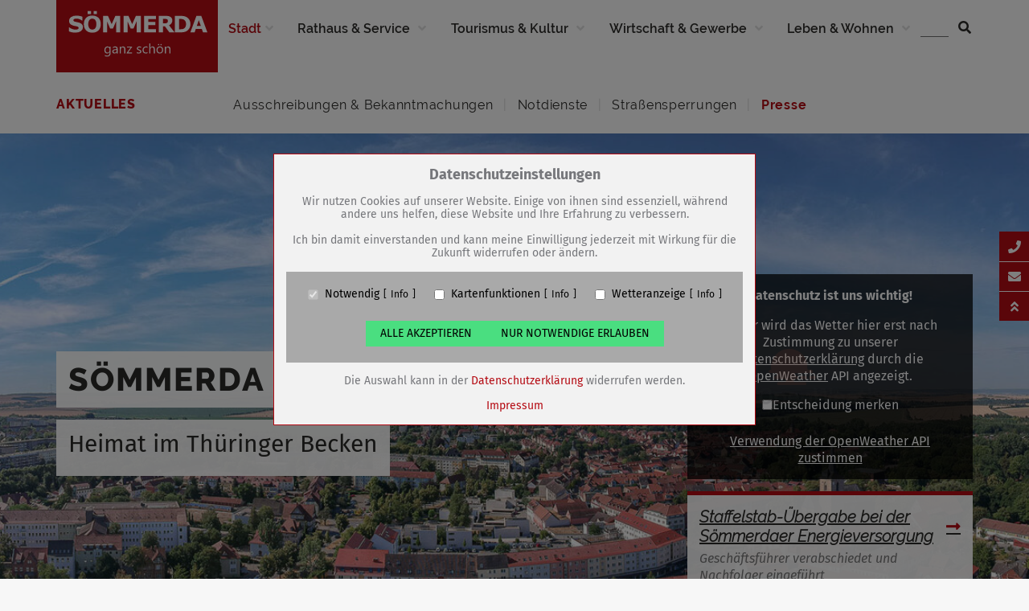

--- FILE ---
content_type: text/html; charset=utf-8
request_url: https://www.soemmerda.de/stadt/aktuelles/presse/einzelansicht/1-baumpflanzaktion-im-neuen-jahr-projekt-baeume-fuer-soemmerda-verzeichnet-bereits-zehn-gepflanzte-baeume-dank-sparkasse-mittelthueringen?tx_news_pi1%5BcurrentPage%5D=73&cHash=bb645097ee528c30e9e79a72f7eb87c3
body_size: 44386
content:
<!DOCTYPE html>
<html lang="de">
<head>

<meta charset="utf-8">
<!-- 
	This website is powered by TYPO3 - inspiring people to share!
	TYPO3 is a free open source Content Management Framework initially created by Kasper Skaarhoj and licensed under GNU/GPL.
	TYPO3 is copyright 1998-2026 of Kasper Skaarhoj. Extensions are copyright of their respective owners.
	Information and contribution at https://typo3.org/
-->

<base href="https://www.soemmerda.de/">


<meta name="generator" content="TYPO3 CMS">
<meta name="twitter:card" content="summary">









<title>Sömmerda.de: Einzelansicht</title><style>/*!
 * Bootstrap v4.0.0-beta.2 (https://getbootstrap.com)
 * Copyright 2011-2017 The Bootstrap Authors
 * Copyright 2011-2017 Twitter, Inc.
 * Licensed under MIT (https://github.com/twbs/bootstrap/blob/master/LICENSE)
 */
:root{--blue:#007bff;--indigo:#6610f2;--purple:#6f42c1;--pink:#e83e8c;--red:#dc3545;--orange:#fd7e14;--yellow:#ffc107;--green:#28a745;--teal:#20c997;--cyan:#17a2b8;--white:#fff;--gray:#868e96;--gray-dark:#343a40;--primary:#007bff;--secondary:#868e96;--success:#28a745;--info:#17a2b8;--warning:#ffc107;--danger:#dc3545;--light:#f8f9fa;--dark:#343a40;--breakpoint-xs:0;--breakpoint-sm:576px;--breakpoint-md:768px;--breakpoint-lg:992px;--breakpoint-xl:1200px;--font-family-sans-serif:-apple-system, BlinkMacSystemFont, "Segoe UI", Roboto, "Helvetica Neue", Arial, sans-serif, "Apple Color Emoji", "Segoe UI Emoji", "Segoe UI Symbol";--font-family-monospace:"SFMono-Regular", Menlo, Monaco, Consolas, "Liberation Mono", "Courier New", monospace}@media print{*,*::before,*::after{text-shadow:none!important;box-shadow:none!important}a,a:visited{text-decoration:underline}abbr[title]::after{content:" (" attr(title) ")"}pre{white-space:pre-wrap!important}pre,blockquote{border:1px solid #999;page-break-inside:avoid}thead{display:table-header-group}tr,img{page-break-inside:avoid}p,h2,h3{orphans:3;widows:3}h2,h3{page-break-after:avoid}.navbar{display:none}.badge{border:1px solid #000}.table{border-collapse:collapse!important}.table td,.table th{background-color:#fff!important}.table-bordered th,.table-bordered td{border:1px solid #ddd!important}}*,*::before,*::after{box-sizing:border-box}html{font-family:sans-serif;line-height:1.15;-webkit-text-size-adjust:100%;-ms-text-size-adjust:100%;-ms-overflow-style:scrollbar;-webkit-tap-highlight-color:transparent}@-ms-viewport{width:device-width}article,aside,dialog,figcaption,figure,footer,header,hgroup,main,nav,section{display:block}body{margin:0;font-family:-apple-system,BlinkMacSystemFont,"Segoe UI",Roboto,"Helvetica Neue",Arial,sans-serif,"Apple Color Emoji","Segoe UI Emoji","Segoe UI Symbol";font-size:1rem;font-weight:400;line-height:1.5;color:#212529;text-align:left;background-color:#fff}[tabindex="-1"]:focus{outline:none!important}hr{box-sizing:content-box;height:0;overflow:visible}h1,h2,h3,h4,h5,h6{margin-top:0;margin-bottom:.5rem}p{margin-top:0;margin-bottom:1rem}abbr[title],abbr[data-original-title]{text-decoration:underline;-webkit-text-decoration:underline dotted;text-decoration:underline dotted;cursor:help;border-bottom:0}address{margin-bottom:1rem;font-style:normal;line-height:inherit}ol,ul,dl{margin-top:0;margin-bottom:1rem}ol ol,ul ul,ol ul,ul ol{margin-bottom:0}dt{font-weight:700}dd{margin-bottom:.5rem;margin-left:0}blockquote{margin:0 0 1rem}dfn{font-style:italic}b,strong{font-weight:bolder}small{font-size:80%}sub,sup{position:relative;font-size:75%;line-height:0;vertical-align:baseline}sub{bottom:-.25em}sup{top:-.5em}a{color:#007bff;text-decoration:none;background-color:transparent;-webkit-text-decoration-skip:objects}a:hover{color:#0056b3;text-decoration:underline}a:not([href]):not([tabindex]){color:inherit;text-decoration:none}a:not([href]):not([tabindex]):focus,a:not([href]):not([tabindex]):hover{color:inherit;text-decoration:none}a:not([href]):not([tabindex]):focus{outline:0}pre,code,kbd,samp{font-family:monospace,monospace;font-size:1em}pre{margin-top:0;margin-bottom:1rem;overflow:auto;-ms-overflow-style:scrollbar}figure{margin:0 0 1rem}img{vertical-align:middle;border-style:none}svg:not(:root){overflow:hidden}a,area,button,[role="button"],input:not([type="range"]),label,select,summary,textarea{-ms-touch-action:manipulation;touch-action:manipulation}table{border-collapse:collapse}caption{padding-top:.75rem;padding-bottom:.75rem;color:#868e96;text-align:left;caption-side:bottom}th{text-align:inherit}label{display:inline-block;margin-bottom:.5rem}button{border-radius:0}button:focus{outline:1px dotted;outline:5px auto -webkit-focus-ring-color}input,button,select,optgroup,textarea{margin:0;font-family:inherit;font-size:inherit;line-height:inherit}button,input{overflow:visible}button,select{text-transform:none}button,html [type="button"],[type="reset"],[type="submit"]{-webkit-appearance:button}button::-moz-focus-inner,[type="button"]::-moz-focus-inner,[type="reset"]::-moz-focus-inner,[type="submit"]::-moz-focus-inner{padding:0;border-style:none}input[type="radio"],input[type="checkbox"]{box-sizing:border-box;padding:0}input[type="date"],input[type="time"],input[type="datetime-local"],input[type="month"]{-webkit-appearance:listbox}textarea{overflow:auto;resize:vertical}fieldset{min-width:0;padding:0;margin:0;border:0}legend{display:block;width:100%;max-width:100%;padding:0;margin-bottom:.5rem;font-size:1.5rem;line-height:inherit;color:inherit;white-space:normal}progress{vertical-align:baseline}[type="number"]::-webkit-inner-spin-button,[type="number"]::-webkit-outer-spin-button{height:auto}[type="search"]{outline-offset:-2px;-webkit-appearance:none}[type="search"]::-webkit-search-cancel-button,[type="search"]::-webkit-search-decoration{-webkit-appearance:none}::-webkit-file-upload-button{font:inherit;-webkit-appearance:button}output{display:inline-block}summary{display:list-item}template{display:none}[hidden]{display:none!important}h1,h2,h3,h4,h5,h6,.h1,.h2,.h3,.h4,.h5,.h6{margin-bottom:.5rem;font-family:inherit;font-weight:500;line-height:1.2;color:inherit}h1,.h1{font-size:2.5rem}h2,.h2{font-size:2rem}h3,.h3{font-size:1.75rem}h4,.h4{font-size:1.5rem}h5,.h5{font-size:1.25rem}h6,.h6{font-size:1rem}.lead{font-size:1.25rem;font-weight:300}.display-1{font-size:6rem;font-weight:300;line-height:1.2}.display-2{font-size:5.5rem;font-weight:300;line-height:1.2}.display-3{font-size:4.5rem;font-weight:300;line-height:1.2}.display-4{font-size:3.5rem;font-weight:300;line-height:1.2}hr{margin-top:1rem;margin-bottom:1rem;border:0;border-top:1px solid rgba(0,0,0,.1)}small,.small{font-size:80%;font-weight:400}mark,.mark{padding:.2em;background-color:#fcf8e3}.list-unstyled{padding-left:0;list-style:none}.list-inline{padding-left:0;list-style:none}.list-inline-item{display:inline-block}.list-inline-item:not(:last-child){margin-right:5px}.initialism{font-size:90%;text-transform:uppercase}.blockquote{margin-bottom:1rem;font-size:1.25rem}.blockquote-footer{display:block;font-size:80%;color:#868e96}.blockquote-footer::before{content:"\2014 \00A0"}.img-fluid{max-width:100%;height:auto}.img-thumbnail{padding:.25rem;background-color:#fff;border:1px solid #ddd;border-radius:.25rem;transition:all 0.2s ease-in-out;max-width:100%;height:auto}.figure{display:inline-block}.figure-img{margin-bottom:.5rem;line-height:1}.figure-caption{font-size:90%;color:#868e96}code,kbd,pre,samp{font-family:"SFMono-Regular",Menlo,Monaco,Consolas,"Liberation Mono","Courier New",monospace}code{padding:.2rem .4rem;font-size:90%;color:#bd4147;background-color:#f8f9fa;border-radius:.25rem}a>code{padding:0;color:inherit;background-color:inherit}kbd{padding:.2rem .4rem;font-size:90%;color:#fff;background-color:#212529;border-radius:.2rem}kbd kbd{padding:0;font-size:100%;font-weight:700}pre{display:block;margin-top:0;margin-bottom:1rem;font-size:90%;color:#212529}pre code{padding:0;font-size:inherit;color:inherit;background-color:transparent;border-radius:0}.pre-scrollable{max-height:340px;overflow-y:scroll}.container{width:100%;padding-right:15px;padding-left:15px;margin-right:auto;margin-left:auto}@media (min-width:576px){.container{max-width:540px}}@media (min-width:768px){.container{max-width:720px}}@media (min-width:992px){.container{max-width:960px}}@media (min-width:1200px){.container{max-width:1140px}}.container-fluid{width:100%;padding-right:15px;padding-left:15px;margin-right:auto;margin-left:auto}.row{display:-ms-flexbox;display:flex;-ms-flex-wrap:wrap;flex-wrap:wrap;margin-right:-15px;margin-left:-15px}.no-gutters{margin-right:0;margin-left:0}.no-gutters>.col,.no-gutters>[class*="col-"]{padding-right:0;padding-left:0}.col-1,.col-2,.col-3,.col-4,.col-5,.col-6,.col-7,.col-8,.col-9,.col-10,.col-11,.col-12,.col,.col-auto,.col-sm-1,.col-sm-2,.col-sm-3,.col-sm-4,.col-sm-5,.col-sm-6,.col-sm-7,.col-sm-8,.col-sm-9,.col-sm-10,.col-sm-11,.col-sm-12,.col-sm,.col-sm-auto,.col-md-1,.col-md-2,.col-md-3,.col-md-4,.col-md-5,.col-md-6,.col-md-7,.col-md-8,.col-md-9,.col-md-10,.col-md-11,.col-md-12,.col-md,.col-md-auto,.col-lg-1,.col-lg-2,.col-lg-3,.col-lg-4,.col-lg-5,.col-lg-6,.col-lg-7,.col-lg-8,.col-lg-9,.col-lg-10,.col-lg-11,.col-lg-12,.col-lg,.col-lg-auto,.col-xl-1,.col-xl-2,.col-xl-3,.col-xl-4,.col-xl-5,.col-xl-6,.col-xl-7,.col-xl-8,.col-xl-9,.col-xl-10,.col-xl-11,.col-xl-12,.col-xl,.col-xl-auto{position:relative;width:100%;min-height:1px;padding-right:15px;padding-left:15px}.col{-ms-flex-preferred-size:0;flex-basis:0%;-ms-flex-positive:1;flex-grow:1;max-width:100%}.col-auto{-ms-flex:0 0 auto;flex:0 0 auto;width:auto;max-width:none}.col-1{-ms-flex:0 0 8.333333%;flex:0 0 8.333333%;max-width:8.333333%}.col-2{-ms-flex:0 0 16.666667%;flex:0 0 16.666667%;max-width:16.666667%}.col-3{-ms-flex:0 0 25%;flex:0 0 25%;max-width:25%}.col-4{-ms-flex:0 0 33.333333%;flex:0 0 33.333333%;max-width:33.333333%}.col-5{-ms-flex:0 0 41.666667%;flex:0 0 41.666667%;max-width:41.666667%}.col-6{-ms-flex:0 0 50%;flex:0 0 50%;max-width:50%}.col-7{-ms-flex:0 0 58.333333%;flex:0 0 58.333333%;max-width:58.333333%}.col-8{-ms-flex:0 0 66.666667%;flex:0 0 66.666667%;max-width:66.666667%}.col-9{-ms-flex:0 0 75%;flex:0 0 75%;max-width:75%}.col-10{-ms-flex:0 0 83.333333%;flex:0 0 83.333333%;max-width:83.333333%}.col-11{-ms-flex:0 0 91.666667%;flex:0 0 91.666667%;max-width:91.666667%}.col-12{-ms-flex:0 0 100%;flex:0 0 100%;max-width:100%}.order-first{-ms-flex-order:-1;order:-1}.order-1{-ms-flex-order:1;order:1}.order-2{-ms-flex-order:2;order:2}.order-3{-ms-flex-order:3;order:3}.order-4{-ms-flex-order:4;order:4}.order-5{-ms-flex-order:5;order:5}.order-6{-ms-flex-order:6;order:6}.order-7{-ms-flex-order:7;order:7}.order-8{-ms-flex-order:8;order:8}.order-9{-ms-flex-order:9;order:9}.order-10{-ms-flex-order:10;order:10}.order-11{-ms-flex-order:11;order:11}.order-12{-ms-flex-order:12;order:12}.offset-1{margin-left:8.333333%}.offset-2{margin-left:16.666667%}.offset-3{margin-left:25%}.offset-4{margin-left:33.333333%}.offset-5{margin-left:41.666667%}.offset-6{margin-left:50%}.offset-7{margin-left:58.333333%}.offset-8{margin-left:66.666667%}.offset-9{margin-left:75%}.offset-10{margin-left:83.333333%}.offset-11{margin-left:91.666667%}@media (min-width:576px){.col-sm{-ms-flex-preferred-size:0;flex-basis:0%;-ms-flex-positive:1;flex-grow:1;max-width:100%}.col-sm-auto{-ms-flex:0 0 auto;flex:0 0 auto;width:auto;max-width:none}.col-sm-1{-ms-flex:0 0 8.333333%;flex:0 0 8.333333%;max-width:8.333333%}.col-sm-2{-ms-flex:0 0 16.666667%;flex:0 0 16.666667%;max-width:16.666667%}.col-sm-3{-ms-flex:0 0 25%;flex:0 0 25%;max-width:25%}.col-sm-4{-ms-flex:0 0 33.333333%;flex:0 0 33.333333%;max-width:33.333333%}.col-sm-5{-ms-flex:0 0 41.666667%;flex:0 0 41.666667%;max-width:41.666667%}.col-sm-6{-ms-flex:0 0 50%;flex:0 0 50%;max-width:50%}.col-sm-7{-ms-flex:0 0 58.333333%;flex:0 0 58.333333%;max-width:58.333333%}.col-sm-8{-ms-flex:0 0 66.666667%;flex:0 0 66.666667%;max-width:66.666667%}.col-sm-9{-ms-flex:0 0 75%;flex:0 0 75%;max-width:75%}.col-sm-10{-ms-flex:0 0 83.333333%;flex:0 0 83.333333%;max-width:83.333333%}.col-sm-11{-ms-flex:0 0 91.666667%;flex:0 0 91.666667%;max-width:91.666667%}.col-sm-12{-ms-flex:0 0 100%;flex:0 0 100%;max-width:100%}.order-sm-first{-ms-flex-order:-1;order:-1}.order-sm-1{-ms-flex-order:1;order:1}.order-sm-2{-ms-flex-order:2;order:2}.order-sm-3{-ms-flex-order:3;order:3}.order-sm-4{-ms-flex-order:4;order:4}.order-sm-5{-ms-flex-order:5;order:5}.order-sm-6{-ms-flex-order:6;order:6}.order-sm-7{-ms-flex-order:7;order:7}.order-sm-8{-ms-flex-order:8;order:8}.order-sm-9{-ms-flex-order:9;order:9}.order-sm-10{-ms-flex-order:10;order:10}.order-sm-11{-ms-flex-order:11;order:11}.order-sm-12{-ms-flex-order:12;order:12}.offset-sm-0{margin-left:0}.offset-sm-1{margin-left:8.333333%}.offset-sm-2{margin-left:16.666667%}.offset-sm-3{margin-left:25%}.offset-sm-4{margin-left:33.333333%}.offset-sm-5{margin-left:41.666667%}.offset-sm-6{margin-left:50%}.offset-sm-7{margin-left:58.333333%}.offset-sm-8{margin-left:66.666667%}.offset-sm-9{margin-left:75%}.offset-sm-10{margin-left:83.333333%}.offset-sm-11{margin-left:91.666667%}}@media (min-width:768px){.col-md{-ms-flex-preferred-size:0;flex-basis:0%;-ms-flex-positive:1;flex-grow:1;max-width:100%}.col-md-auto{-ms-flex:0 0 auto;flex:0 0 auto;width:auto;max-width:none}.col-md-1{-ms-flex:0 0 8.333333%;flex:0 0 8.333333%;max-width:8.333333%}.col-md-2{-ms-flex:0 0 16.666667%;flex:0 0 16.666667%;max-width:16.666667%}.col-md-3{-ms-flex:0 0 25%;flex:0 0 25%;max-width:25%}.col-md-4{-ms-flex:0 0 33.333333%;flex:0 0 33.333333%;max-width:33.333333%}.col-md-5{-ms-flex:0 0 41.666667%;flex:0 0 41.666667%;max-width:41.666667%}.col-md-6{-ms-flex:0 0 50%;flex:0 0 50%;max-width:50%}.col-md-7{-ms-flex:0 0 58.333333%;flex:0 0 58.333333%;max-width:58.333333%}.col-md-8{-ms-flex:0 0 66.666667%;flex:0 0 66.666667%;max-width:66.666667%}.col-md-9{-ms-flex:0 0 75%;flex:0 0 75%;max-width:75%}.col-md-10{-ms-flex:0 0 83.333333%;flex:0 0 83.333333%;max-width:83.333333%}.col-md-11{-ms-flex:0 0 91.666667%;flex:0 0 91.666667%;max-width:91.666667%}.col-md-12{-ms-flex:0 0 100%;flex:0 0 100%;max-width:100%}.order-md-first{-ms-flex-order:-1;order:-1}.order-md-1{-ms-flex-order:1;order:1}.order-md-2{-ms-flex-order:2;order:2}.order-md-3{-ms-flex-order:3;order:3}.order-md-4{-ms-flex-order:4;order:4}.order-md-5{-ms-flex-order:5;order:5}.order-md-6{-ms-flex-order:6;order:6}.order-md-7{-ms-flex-order:7;order:7}.order-md-8{-ms-flex-order:8;order:8}.order-md-9{-ms-flex-order:9;order:9}.order-md-10{-ms-flex-order:10;order:10}.order-md-11{-ms-flex-order:11;order:11}.order-md-12{-ms-flex-order:12;order:12}.offset-md-0{margin-left:0}.offset-md-1{margin-left:8.333333%}.offset-md-2{margin-left:16.666667%}.offset-md-3{margin-left:25%}.offset-md-4{margin-left:33.333333%}.offset-md-5{margin-left:41.666667%}.offset-md-6{margin-left:50%}.offset-md-7{margin-left:58.333333%}.offset-md-8{margin-left:66.666667%}.offset-md-9{margin-left:75%}.offset-md-10{margin-left:83.333333%}.offset-md-11{margin-left:91.666667%}}@media (min-width:992px){.col-lg{-ms-flex-preferred-size:0;flex-basis:0%;-ms-flex-positive:1;flex-grow:1;max-width:100%}.col-lg-auto{-ms-flex:0 0 auto;flex:0 0 auto;width:auto;max-width:none}.col-lg-1{-ms-flex:0 0 8.333333%;flex:0 0 8.333333%;max-width:8.333333%}.col-lg-2{-ms-flex:0 0 16.666667%;flex:0 0 16.666667%;max-width:16.666667%}.col-lg-3{-ms-flex:0 0 25%;flex:0 0 25%;max-width:25%}.col-lg-4{-ms-flex:0 0 33.333333%;flex:0 0 33.333333%;max-width:33.333333%}.col-lg-5{-ms-flex:0 0 41.666667%;flex:0 0 41.666667%;max-width:41.666667%}.col-lg-6{-ms-flex:0 0 50%;flex:0 0 50%;max-width:50%}.col-lg-7{-ms-flex:0 0 58.333333%;flex:0 0 58.333333%;max-width:58.333333%}.col-lg-8{-ms-flex:0 0 66.666667%;flex:0 0 66.666667%;max-width:66.666667%}.col-lg-9{-ms-flex:0 0 75%;flex:0 0 75%;max-width:75%}.col-lg-10{-ms-flex:0 0 83.333333%;flex:0 0 83.333333%;max-width:83.333333%}.col-lg-11{-ms-flex:0 0 91.666667%;flex:0 0 91.666667%;max-width:91.666667%}.col-lg-12{-ms-flex:0 0 100%;flex:0 0 100%;max-width:100%}.order-lg-first{-ms-flex-order:-1;order:-1}.order-lg-1{-ms-flex-order:1;order:1}.order-lg-2{-ms-flex-order:2;order:2}.order-lg-3{-ms-flex-order:3;order:3}.order-lg-4{-ms-flex-order:4;order:4}.order-lg-5{-ms-flex-order:5;order:5}.order-lg-6{-ms-flex-order:6;order:6}.order-lg-7{-ms-flex-order:7;order:7}.order-lg-8{-ms-flex-order:8;order:8}.order-lg-9{-ms-flex-order:9;order:9}.order-lg-10{-ms-flex-order:10;order:10}.order-lg-11{-ms-flex-order:11;order:11}.order-lg-12{-ms-flex-order:12;order:12}.offset-lg-0{margin-left:0}.offset-lg-1{margin-left:8.333333%}.offset-lg-2{margin-left:16.666667%}.offset-lg-3{margin-left:25%}.offset-lg-4{margin-left:33.333333%}.offset-lg-5{margin-left:41.666667%}.offset-lg-6{margin-left:50%}.offset-lg-7{margin-left:58.333333%}.offset-lg-8{margin-left:66.666667%}.offset-lg-9{margin-left:75%}.offset-lg-10{margin-left:83.333333%}.offset-lg-11{margin-left:91.666667%}}@media (min-width:1200px){.col-xl{-ms-flex-preferred-size:0;flex-basis:0%;-ms-flex-positive:1;flex-grow:1;max-width:100%}.col-xl-auto{-ms-flex:0 0 auto;flex:0 0 auto;width:auto;max-width:none}.col-xl-1{-ms-flex:0 0 8.333333%;flex:0 0 8.333333%;max-width:8.333333%}.col-xl-2{-ms-flex:0 0 16.666667%;flex:0 0 16.666667%;max-width:16.666667%}.col-xl-3{-ms-flex:0 0 25%;flex:0 0 25%;max-width:25%}.col-xl-4{-ms-flex:0 0 33.333333%;flex:0 0 33.333333%;max-width:33.333333%}.col-xl-5{-ms-flex:0 0 41.666667%;flex:0 0 41.666667%;max-width:41.666667%}.col-xl-6{-ms-flex:0 0 50%;flex:0 0 50%;max-width:50%}.col-xl-7{-ms-flex:0 0 58.333333%;flex:0 0 58.333333%;max-width:58.333333%}.col-xl-8{-ms-flex:0 0 66.666667%;flex:0 0 66.666667%;max-width:66.666667%}.col-xl-9{-ms-flex:0 0 75%;flex:0 0 75%;max-width:75%}.col-xl-10{-ms-flex:0 0 83.333333%;flex:0 0 83.333333%;max-width:83.333333%}.col-xl-11{-ms-flex:0 0 91.666667%;flex:0 0 91.666667%;max-width:91.666667%}.col-xl-12{-ms-flex:0 0 100%;flex:0 0 100%;max-width:100%}.order-xl-first{-ms-flex-order:-1;order:-1}.order-xl-1{-ms-flex-order:1;order:1}.order-xl-2{-ms-flex-order:2;order:2}.order-xl-3{-ms-flex-order:3;order:3}.order-xl-4{-ms-flex-order:4;order:4}.order-xl-5{-ms-flex-order:5;order:5}.order-xl-6{-ms-flex-order:6;order:6}.order-xl-7{-ms-flex-order:7;order:7}.order-xl-8{-ms-flex-order:8;order:8}.order-xl-9{-ms-flex-order:9;order:9}.order-xl-10{-ms-flex-order:10;order:10}.order-xl-11{-ms-flex-order:11;order:11}.order-xl-12{-ms-flex-order:12;order:12}.offset-xl-0{margin-left:0}.offset-xl-1{margin-left:8.333333%}.offset-xl-2{margin-left:16.666667%}.offset-xl-3{margin-left:25%}.offset-xl-4{margin-left:33.333333%}.offset-xl-5{margin-left:41.666667%}.offset-xl-6{margin-left:50%}.offset-xl-7{margin-left:58.333333%}.offset-xl-8{margin-left:66.666667%}.offset-xl-9{margin-left:75%}.offset-xl-10{margin-left:83.333333%}.offset-xl-11{margin-left:91.666667%}}.table{width:100%;max-width:100%;margin-bottom:1rem;background-color:transparent}.table th,.table td{padding:.75rem;vertical-align:top;border-top:1px solid #e9ecef}.table thead th{vertical-align:bottom;border-bottom:2px solid #e9ecef}.table tbody+tbody{border-top:2px solid #e9ecef}.table .table{background-color:#fff}.table-sm th,.table-sm td{padding:.3rem}.table-bordered{border:1px solid #e9ecef}.table-bordered th,.table-bordered td{border:1px solid #e9ecef}.table-bordered thead th,.table-bordered thead td{border-bottom-width:2px}.table-striped tbody tr:nth-of-type(odd){background-color:rgba(0,0,0,.05)}.table-hover tbody tr:hover{background-color:rgba(0,0,0,.075)}.table-primary,.table-primary>th,.table-primary>td{background-color:#b8daff}.table-hover .table-primary:hover{background-color:#9fcdff}.table-hover .table-primary:hover>td,.table-hover .table-primary:hover>th{background-color:#9fcdff}.table-secondary,.table-secondary>th,.table-secondary>td{background-color:#dddfe2}.table-hover .table-secondary:hover{background-color:#cfd2d6}.table-hover .table-secondary:hover>td,.table-hover .table-secondary:hover>th{background-color:#cfd2d6}.table-success,.table-success>th,.table-success>td{background-color:#c3e6cb}.table-hover .table-success:hover{background-color:#b1dfbb}.table-hover .table-success:hover>td,.table-hover .table-success:hover>th{background-color:#b1dfbb}.table-info,.table-info>th,.table-info>td{background-color:#bee5eb}.table-hover .table-info:hover{background-color:#abdde5}.table-hover .table-info:hover>td,.table-hover .table-info:hover>th{background-color:#abdde5}.table-warning,.table-warning>th,.table-warning>td{background-color:#ffeeba}.table-hover .table-warning:hover{background-color:#ffe8a1}.table-hover .table-warning:hover>td,.table-hover .table-warning:hover>th{background-color:#ffe8a1}.table-danger,.table-danger>th,.table-danger>td{background-color:#f5c6cb}.table-hover .table-danger:hover{background-color:#f1b0b7}.table-hover .table-danger:hover>td,.table-hover .table-danger:hover>th{background-color:#f1b0b7}.table-light,.table-light>th,.table-light>td{background-color:#fdfdfe}.table-hover .table-light:hover{background-color:#ececf6}.table-hover .table-light:hover>td,.table-hover .table-light:hover>th{background-color:#ececf6}.table-dark,.table-dark>th,.table-dark>td{background-color:#c6c8ca}.table-hover .table-dark:hover{background-color:#b9bbbe}.table-hover .table-dark:hover>td,.table-hover .table-dark:hover>th{background-color:#b9bbbe}.table-active,.table-active>th,.table-active>td{background-color:rgba(0,0,0,.075)}.table-hover .table-active:hover{background-color:rgba(0,0,0,.075)}.table-hover .table-active:hover>td,.table-hover .table-active:hover>th{background-color:rgba(0,0,0,.075)}.table .thead-dark th{color:#fff;background-color:#212529;border-color:#32383e}.table .thead-light th{color:#495057;background-color:#e9ecef;border-color:#e9ecef}.table-dark{color:#fff;background-color:#212529}.table-dark th,.table-dark td,.table-dark thead th{border-color:#32383e}.table-dark.table-bordered{border:0}.table-dark.table-striped tbody tr:nth-of-type(odd){background-color:rgba(255,255,255,.05)}.table-dark.table-hover tbody tr:hover{background-color:rgba(255,255,255,.075)}@media (max-width:575px){.table-responsive-sm{display:block;width:100%;overflow-x:auto;-webkit-overflow-scrolling:touch;-ms-overflow-style:-ms-autohiding-scrollbar}.table-responsive-sm.table-bordered{border:0}}@media (max-width:767px){.table-responsive-md{display:block;width:100%;overflow-x:auto;-webkit-overflow-scrolling:touch;-ms-overflow-style:-ms-autohiding-scrollbar}.table-responsive-md.table-bordered{border:0}}@media (max-width:991px){.table-responsive-lg{display:block;width:100%;overflow-x:auto;-webkit-overflow-scrolling:touch;-ms-overflow-style:-ms-autohiding-scrollbar}.table-responsive-lg.table-bordered{border:0}}@media (max-width:1199px){.table-responsive-xl{display:block;width:100%;overflow-x:auto;-webkit-overflow-scrolling:touch;-ms-overflow-style:-ms-autohiding-scrollbar}.table-responsive-xl.table-bordered{border:0}}.table-responsive{display:block;width:100%;overflow-x:auto;-webkit-overflow-scrolling:touch;-ms-overflow-style:-ms-autohiding-scrollbar}.table-responsive.table-bordered{border:0}.form-control{display:block;width:100%;padding:.375rem .75rem;font-size:1rem;line-height:1.5;color:#495057;background-color:#fff;background-image:none;background-clip:padding-box;border:1px solid #ced4da;border-radius:.25rem;transition:border-color ease-in-out 0.15s,box-shadow ease-in-out 0.15s}.form-control::-ms-expand{background-color:transparent;border:0}.form-control:focus{color:#495057;background-color:#fff;border-color:#80bdff;outline:none;box-shadow:0 0 0 .2rem rgba(0,123,255,.25)}.form-control::-webkit-input-placeholder{color:#868e96;opacity:1}.form-control:-ms-input-placeholder{color:#868e96;opacity:1}.form-control::-ms-input-placeholder{color:#868e96;opacity:1}.form-control::placeholder{color:#868e96;opacity:1}.form-control:disabled,.form-control[readonly]{background-color:#e9ecef;opacity:1}select.form-control:not([size]):not([multiple]){height:calc(2.25rem + 2px)}select.form-control:focus::-ms-value{color:#495057;background-color:#fff}.form-control-file,.form-control-range{display:block}.col-form-label{padding-top:calc(0.375rem + 1px);padding-bottom:calc(0.375rem + 1px);margin-bottom:0;line-height:1.5}.col-form-label-lg{padding-top:calc(0.5rem + 1px);padding-bottom:calc(0.5rem + 1px);font-size:1.25rem;line-height:1.5}.col-form-label-sm{padding-top:calc(0.25rem + 1px);padding-bottom:calc(0.25rem + 1px);font-size:.875rem;line-height:1.5}.col-form-legend{padding-top:.375rem;padding-bottom:.375rem;margin-bottom:0;font-size:1rem}.form-control-plaintext{padding-top:.375rem;padding-bottom:.375rem;margin-bottom:0;line-height:1.5;background-color:transparent;border:solid transparent;border-width:1px 0}.form-control-plaintext.form-control-sm,.input-group-sm>.form-control-plaintext.form-control,.input-group-sm>.form-control-plaintext.input-group-addon,.input-group-sm>.input-group-btn>.form-control-plaintext.btn,.form-control-plaintext.form-control-lg,.input-group-lg>.form-control-plaintext.form-control,.input-group-lg>.form-control-plaintext.input-group-addon,.input-group-lg>.input-group-btn>.form-control-plaintext.btn{padding-right:0;padding-left:0}.form-control-sm,.input-group-sm>.form-control,.input-group-sm>.input-group-addon,.input-group-sm>.input-group-btn>.btn{padding:.25rem .5rem;font-size:.875rem;line-height:1.5;border-radius:.2rem}select.form-control-sm:not([size]):not([multiple]),.input-group-sm>select.form-control:not([size]):not([multiple]),.input-group-sm>select.input-group-addon:not([size]):not([multiple]),.input-group-sm>.input-group-btn>select.btn:not([size]):not([multiple]){height:calc(1.8125rem + 2px)}.form-control-lg,.input-group-lg>.form-control,.input-group-lg>.input-group-addon,.input-group-lg>.input-group-btn>.btn{padding:.5rem 1rem;font-size:1.25rem;line-height:1.5;border-radius:.3rem}select.form-control-lg:not([size]):not([multiple]),.input-group-lg>select.form-control:not([size]):not([multiple]),.input-group-lg>select.input-group-addon:not([size]):not([multiple]),.input-group-lg>.input-group-btn>select.btn:not([size]):not([multiple]){height:calc(2.875rem + 2px)}.form-group{margin-bottom:1rem}.form-text{display:block;margin-top:.25rem}.form-row{display:-ms-flexbox;display:flex;-ms-flex-wrap:wrap;flex-wrap:wrap;margin-right:-5px;margin-left:-5px}.form-row>.col,.form-row>[class*="col-"]{padding-right:5px;padding-left:5px}.form-check{position:relative;display:block;margin-bottom:.5rem}.form-check.disabled .form-check-label{color:#868e96}.form-check-label{padding-left:1.25rem;margin-bottom:0}.form-check-input{position:absolute;margin-top:.25rem;margin-left:-1.25rem}.form-check-inline{display:inline-block;margin-right:.75rem}.form-check-inline .form-check-label{vertical-align:middle}.valid-feedback{display:none;margin-top:.25rem;font-size:.875rem;color:#28a745}.valid-tooltip{position:absolute;top:100%;z-index:5;display:none;width:250px;padding:.5rem;margin-top:.1rem;font-size:.875rem;line-height:1;color:#fff;background-color:rgba(40,167,69,.8);border-radius:.2rem}.was-validated .form-control:valid,.form-control.is-valid,.was-validated .custom-select:valid,.custom-select.is-valid{border-color:#28a745}.was-validated .form-control:valid:focus,.form-control.is-valid:focus,.was-validated .custom-select:valid:focus,.custom-select.is-valid:focus{box-shadow:0 0 0 .2rem rgba(40,167,69,.25)}.was-validated .form-control:valid~.valid-feedback,.was-validated .form-control:valid~.valid-tooltip,.form-control.is-valid~.valid-feedback,.form-control.is-valid~.valid-tooltip,.was-validated .custom-select:valid~.valid-feedback,.was-validated .custom-select:valid~.valid-tooltip,.custom-select.is-valid~.valid-feedback,.custom-select.is-valid~.valid-tooltip{display:block}.was-validated .form-check-input:valid+.form-check-label,.form-check-input.is-valid+.form-check-label{color:#28a745}.was-validated .custom-control-input:valid~.custom-control-indicator,.custom-control-input.is-valid~.custom-control-indicator{background-color:rgba(40,167,69,.25)}.was-validated .custom-control-input:valid~.custom-control-description,.custom-control-input.is-valid~.custom-control-description{color:#28a745}.was-validated .custom-file-input:valid~.custom-file-control,.custom-file-input.is-valid~.custom-file-control{border-color:#28a745}.was-validated .custom-file-input:valid~.custom-file-control::before,.custom-file-input.is-valid~.custom-file-control::before{border-color:inherit}.was-validated .custom-file-input:valid:focus,.custom-file-input.is-valid:focus{box-shadow:0 0 0 .2rem rgba(40,167,69,.25)}.invalid-feedback{display:none;margin-top:.25rem;font-size:.875rem;color:#dc3545}.invalid-tooltip{position:absolute;top:100%;z-index:5;display:none;width:250px;padding:.5rem;margin-top:.1rem;font-size:.875rem;line-height:1;color:#fff;background-color:rgba(220,53,69,.8);border-radius:.2rem}.was-validated .form-control:invalid,.form-control.is-invalid,.was-validated .custom-select:invalid,.custom-select.is-invalid{border-color:#dc3545}.was-validated .form-control:invalid:focus,.form-control.is-invalid:focus,.was-validated .custom-select:invalid:focus,.custom-select.is-invalid:focus{box-shadow:0 0 0 .2rem rgba(220,53,69,.25)}.was-validated .form-control:invalid~.invalid-feedback,.was-validated .form-control:invalid~.invalid-tooltip,.form-control.is-invalid~.invalid-feedback,.form-control.is-invalid~.invalid-tooltip,.was-validated .custom-select:invalid~.invalid-feedback,.was-validated .custom-select:invalid~.invalid-tooltip,.custom-select.is-invalid~.invalid-feedback,.custom-select.is-invalid~.invalid-tooltip{display:block}.was-validated .form-check-input:invalid+.form-check-label,.form-check-input.is-invalid+.form-check-label{color:#dc3545}.was-validated .custom-control-input:invalid~.custom-control-indicator,.custom-control-input.is-invalid~.custom-control-indicator{background-color:rgba(220,53,69,.25)}.was-validated .custom-control-input:invalid~.custom-control-description,.custom-control-input.is-invalid~.custom-control-description{color:#dc3545}.was-validated .custom-file-input:invalid~.custom-file-control,.custom-file-input.is-invalid~.custom-file-control{border-color:#dc3545}.was-validated .custom-file-input:invalid~.custom-file-control::before,.custom-file-input.is-invalid~.custom-file-control::before{border-color:inherit}.was-validated .custom-file-input:invalid:focus,.custom-file-input.is-invalid:focus{box-shadow:0 0 0 .2rem rgba(220,53,69,.25)}.form-inline{display:-ms-flexbox;display:flex;-ms-flex-flow:row wrap;flex-flow:row wrap;-ms-flex-align:center;align-items:center}.form-inline .form-check{width:100%}@media (min-width:576px){.form-inline label{display:-ms-flexbox;display:flex;-ms-flex-align:center;align-items:center;-ms-flex-pack:center;justify-content:center;margin-bottom:0}.form-inline .form-group{display:-ms-flexbox;display:flex;-ms-flex:0 0 auto;flex:0 0 auto;-ms-flex-flow:row wrap;flex-flow:row wrap;-ms-flex-align:center;align-items:center;margin-bottom:0}.form-inline .form-control{display:inline-block;width:auto;vertical-align:middle}.form-inline .form-control-plaintext{display:inline-block}.form-inline .input-group{width:auto}.form-inline .form-check{display:-ms-flexbox;display:flex;-ms-flex-align:center;align-items:center;-ms-flex-pack:center;justify-content:center;width:auto;margin-top:0;margin-bottom:0}.form-inline .form-check-label{padding-left:0}.form-inline .form-check-input{position:relative;margin-top:0;margin-right:.25rem;margin-left:0}.form-inline .custom-control{display:-ms-flexbox;display:flex;-ms-flex-align:center;align-items:center;-ms-flex-pack:center;justify-content:center;padding-left:0}.form-inline .custom-control-indicator{position:static;display:inline-block;margin-right:.25rem;vertical-align:text-bottom}.form-inline .has-feedback .form-control-feedback{top:0}}.btn{display:inline-block;font-weight:400;text-align:center;white-space:nowrap;vertical-align:middle;-webkit-user-select:none;-moz-user-select:none;-ms-user-select:none;user-select:none;border:1px solid transparent;padding:.375rem .75rem;font-size:1rem;line-height:1.5;border-radius:.25rem;transition:background-color 0.15s ease-in-out,border-color 0.15s ease-in-out,box-shadow 0.15s ease-in-out}.btn:focus,.btn:hover{text-decoration:none}.btn:focus,.btn.focus{outline:0;box-shadow:0 0 0 .2rem rgba(0,123,255,.25)}.btn.disabled,.btn:disabled{opacity:.65}.btn:not([disabled]):not(.disabled):active,.btn:not([disabled]):not(.disabled).active{background-image:none}a.btn.disabled,fieldset[disabled] a.btn{pointer-events:none}.btn-primary{color:#fff;background-color:#007bff;border-color:#007bff}.btn-primary:hover{color:#fff;background-color:#0069d9;border-color:#0062cc}.btn-primary:focus,.btn-primary.focus{box-shadow:0 0 0 .2rem rgba(0,123,255,.5)}.btn-primary.disabled,.btn-primary:disabled{background-color:#007bff;border-color:#007bff}.btn-primary:not([disabled]):not(.disabled):active,.btn-primary:not([disabled]):not(.disabled).active,.show>.btn-primary.dropdown-toggle{color:#fff;background-color:#0062cc;border-color:#005cbf;box-shadow:0 0 0 .2rem rgba(0,123,255,.5)}.btn-secondary{color:#fff;background-color:#868e96;border-color:#868e96}.btn-secondary:hover{color:#fff;background-color:#727b84;border-color:#6c757d}.btn-secondary:focus,.btn-secondary.focus{box-shadow:0 0 0 .2rem rgba(134,142,150,.5)}.btn-secondary.disabled,.btn-secondary:disabled{background-color:#868e96;border-color:#868e96}.btn-secondary:not([disabled]):not(.disabled):active,.btn-secondary:not([disabled]):not(.disabled).active,.show>.btn-secondary.dropdown-toggle{color:#fff;background-color:#6c757d;border-color:#666e76;box-shadow:0 0 0 .2rem rgba(134,142,150,.5)}.btn-success{color:#fff;background-color:#28a745;border-color:#28a745}.btn-success:hover{color:#fff;background-color:#218838;border-color:#1e7e34}.btn-success:focus,.btn-success.focus{box-shadow:0 0 0 .2rem rgba(40,167,69,.5)}.btn-success.disabled,.btn-success:disabled{background-color:#28a745;border-color:#28a745}.btn-success:not([disabled]):not(.disabled):active,.btn-success:not([disabled]):not(.disabled).active,.show>.btn-success.dropdown-toggle{color:#fff;background-color:#1e7e34;border-color:#1c7430;box-shadow:0 0 0 .2rem rgba(40,167,69,.5)}.btn-info{color:#fff;background-color:#17a2b8;border-color:#17a2b8}.btn-info:hover{color:#fff;background-color:#138496;border-color:#117a8b}.btn-info:focus,.btn-info.focus{box-shadow:0 0 0 .2rem rgba(23,162,184,.5)}.btn-info.disabled,.btn-info:disabled{background-color:#17a2b8;border-color:#17a2b8}.btn-info:not([disabled]):not(.disabled):active,.btn-info:not([disabled]):not(.disabled).active,.show>.btn-info.dropdown-toggle{color:#fff;background-color:#117a8b;border-color:#10707f;box-shadow:0 0 0 .2rem rgba(23,162,184,.5)}.btn-warning{color:#111;background-color:#ffc107;border-color:#ffc107}.btn-warning:hover{color:#111;background-color:#e0a800;border-color:#d39e00}.btn-warning:focus,.btn-warning.focus{box-shadow:0 0 0 .2rem rgba(255,193,7,.5)}.btn-warning.disabled,.btn-warning:disabled{background-color:#ffc107;border-color:#ffc107}.btn-warning:not([disabled]):not(.disabled):active,.btn-warning:not([disabled]):not(.disabled).active,.show>.btn-warning.dropdown-toggle{color:#111;background-color:#d39e00;border-color:#c69500;box-shadow:0 0 0 .2rem rgba(255,193,7,.5)}.btn-danger{color:#fff;background-color:#dc3545;border-color:#dc3545}.btn-danger:hover{color:#fff;background-color:#c82333;border-color:#bd2130}.btn-danger:focus,.btn-danger.focus{box-shadow:0 0 0 .2rem rgba(220,53,69,.5)}.btn-danger.disabled,.btn-danger:disabled{background-color:#dc3545;border-color:#dc3545}.btn-danger:not([disabled]):not(.disabled):active,.btn-danger:not([disabled]):not(.disabled).active,.show>.btn-danger.dropdown-toggle{color:#fff;background-color:#bd2130;border-color:#b21f2d;box-shadow:0 0 0 .2rem rgba(220,53,69,.5)}.btn-light{color:#111;background-color:#f8f9fa;border-color:#f8f9fa}.btn-light:hover{color:#111;background-color:#e2e6ea;border-color:#dae0e5}.btn-light:focus,.btn-light.focus{box-shadow:0 0 0 .2rem rgba(248,249,250,.5)}.btn-light.disabled,.btn-light:disabled{background-color:#f8f9fa;border-color:#f8f9fa}.btn-light:not([disabled]):not(.disabled):active,.btn-light:not([disabled]):not(.disabled).active,.show>.btn-light.dropdown-toggle{color:#111;background-color:#dae0e5;border-color:#d3d9df;box-shadow:0 0 0 .2rem rgba(248,249,250,.5)}.btn-dark{color:#fff;background-color:#343a40;border-color:#343a40}.btn-dark:hover{color:#fff;background-color:#23272b;border-color:#1d2124}.btn-dark:focus,.btn-dark.focus{box-shadow:0 0 0 .2rem rgba(52,58,64,.5)}.btn-dark.disabled,.btn-dark:disabled{background-color:#343a40;border-color:#343a40}.btn-dark:not([disabled]):not(.disabled):active,.btn-dark:not([disabled]):not(.disabled).active,.show>.btn-dark.dropdown-toggle{color:#fff;background-color:#1d2124;border-color:#171a1d;box-shadow:0 0 0 .2rem rgba(52,58,64,.5)}.btn-outline-primary{color:#007bff;background-color:transparent;background-image:none;border-color:#007bff}.btn-outline-primary:hover{color:#fff;background-color:#007bff;border-color:#007bff}.btn-outline-primary:focus,.btn-outline-primary.focus{box-shadow:0 0 0 .2rem rgba(0,123,255,.5)}.btn-outline-primary.disabled,.btn-outline-primary:disabled{color:#007bff;background-color:transparent}.btn-outline-primary:not([disabled]):not(.disabled):active,.btn-outline-primary:not([disabled]):not(.disabled).active,.show>.btn-outline-primary.dropdown-toggle{color:#fff;background-color:#007bff;border-color:#007bff;box-shadow:0 0 0 .2rem rgba(0,123,255,.5)}.btn-outline-secondary{color:#868e96;background-color:transparent;background-image:none;border-color:#868e96}.btn-outline-secondary:hover{color:#fff;background-color:#868e96;border-color:#868e96}.btn-outline-secondary:focus,.btn-outline-secondary.focus{box-shadow:0 0 0 .2rem rgba(134,142,150,.5)}.btn-outline-secondary.disabled,.btn-outline-secondary:disabled{color:#868e96;background-color:transparent}.btn-outline-secondary:not([disabled]):not(.disabled):active,.btn-outline-secondary:not([disabled]):not(.disabled).active,.show>.btn-outline-secondary.dropdown-toggle{color:#fff;background-color:#868e96;border-color:#868e96;box-shadow:0 0 0 .2rem rgba(134,142,150,.5)}.btn-outline-success{color:#28a745;background-color:transparent;background-image:none;border-color:#28a745}.btn-outline-success:hover{color:#fff;background-color:#28a745;border-color:#28a745}.btn-outline-success:focus,.btn-outline-success.focus{box-shadow:0 0 0 .2rem rgba(40,167,69,.5)}.btn-outline-success.disabled,.btn-outline-success:disabled{color:#28a745;background-color:transparent}.btn-outline-success:not([disabled]):not(.disabled):active,.btn-outline-success:not([disabled]):not(.disabled).active,.show>.btn-outline-success.dropdown-toggle{color:#fff;background-color:#28a745;border-color:#28a745;box-shadow:0 0 0 .2rem rgba(40,167,69,.5)}.btn-outline-info{color:#17a2b8;background-color:transparent;background-image:none;border-color:#17a2b8}.btn-outline-info:hover{color:#fff;background-color:#17a2b8;border-color:#17a2b8}.btn-outline-info:focus,.btn-outline-info.focus{box-shadow:0 0 0 .2rem rgba(23,162,184,.5)}.btn-outline-info.disabled,.btn-outline-info:disabled{color:#17a2b8;background-color:transparent}.btn-outline-info:not([disabled]):not(.disabled):active,.btn-outline-info:not([disabled]):not(.disabled).active,.show>.btn-outline-info.dropdown-toggle{color:#fff;background-color:#17a2b8;border-color:#17a2b8;box-shadow:0 0 0 .2rem rgba(23,162,184,.5)}.btn-outline-warning{color:#ffc107;background-color:transparent;background-image:none;border-color:#ffc107}.btn-outline-warning:hover{color:#fff;background-color:#ffc107;border-color:#ffc107}.btn-outline-warning:focus,.btn-outline-warning.focus{box-shadow:0 0 0 .2rem rgba(255,193,7,.5)}.btn-outline-warning.disabled,.btn-outline-warning:disabled{color:#ffc107;background-color:transparent}.btn-outline-warning:not([disabled]):not(.disabled):active,.btn-outline-warning:not([disabled]):not(.disabled).active,.show>.btn-outline-warning.dropdown-toggle{color:#fff;background-color:#ffc107;border-color:#ffc107;box-shadow:0 0 0 .2rem rgba(255,193,7,.5)}.btn-outline-danger{color:#dc3545;background-color:transparent;background-image:none;border-color:#dc3545}.btn-outline-danger:hover{color:#fff;background-color:#dc3545;border-color:#dc3545}.btn-outline-danger:focus,.btn-outline-danger.focus{box-shadow:0 0 0 .2rem rgba(220,53,69,.5)}.btn-outline-danger.disabled,.btn-outline-danger:disabled{color:#dc3545;background-color:transparent}.btn-outline-danger:not([disabled]):not(.disabled):active,.btn-outline-danger:not([disabled]):not(.disabled).active,.show>.btn-outline-danger.dropdown-toggle{color:#fff;background-color:#dc3545;border-color:#dc3545;box-shadow:0 0 0 .2rem rgba(220,53,69,.5)}.btn-outline-light{color:#f8f9fa;background-color:transparent;background-image:none;border-color:#f8f9fa}.btn-outline-light:hover{color:#212529;background-color:#f8f9fa;border-color:#f8f9fa}.btn-outline-light:focus,.btn-outline-light.focus{box-shadow:0 0 0 .2rem rgba(248,249,250,.5)}.btn-outline-light.disabled,.btn-outline-light:disabled{color:#f8f9fa;background-color:transparent}.btn-outline-light:not([disabled]):not(.disabled):active,.btn-outline-light:not([disabled]):not(.disabled).active,.show>.btn-outline-light.dropdown-toggle{color:#212529;background-color:#f8f9fa;border-color:#f8f9fa;box-shadow:0 0 0 .2rem rgba(248,249,250,.5)}.btn-outline-dark{color:#343a40;background-color:transparent;background-image:none;border-color:#343a40}.btn-outline-dark:hover{color:#fff;background-color:#343a40;border-color:#343a40}.btn-outline-dark:focus,.btn-outline-dark.focus{box-shadow:0 0 0 .2rem rgba(52,58,64,.5)}.btn-outline-dark.disabled,.btn-outline-dark:disabled{color:#343a40;background-color:transparent}.btn-outline-dark:not([disabled]):not(.disabled):active,.btn-outline-dark:not([disabled]):not(.disabled).active,.show>.btn-outline-dark.dropdown-toggle{color:#fff;background-color:#343a40;border-color:#343a40;box-shadow:0 0 0 .2rem rgba(52,58,64,.5)}.btn-link{font-weight:400;color:#007bff;background-color:transparent}.btn-link:hover{color:#0056b3;text-decoration:underline;background-color:transparent;border-color:transparent}.btn-link:focus,.btn-link.focus{border-color:transparent;box-shadow:none}.btn-link:disabled,.btn-link.disabled{color:#868e96}.btn-lg,.btn-group-lg>.btn{padding:.5rem 1rem;font-size:1.25rem;line-height:1.5;border-radius:.3rem}.btn-sm,.btn-group-sm>.btn{padding:.25rem .5rem;font-size:.875rem;line-height:1.5;border-radius:.2rem}.btn-block{display:block;width:100%}.btn-block+.btn-block{margin-top:.5rem}input[type="submit"].btn-block,input[type="reset"].btn-block,input[type="button"].btn-block{width:100%}.fade{opacity:0;transition:opacity 0.15s linear}.fade.show{opacity:1}.collapse{display:none}.collapse.show{display:block}tr.collapse.show{display:table-row}tbody.collapse.show{display:table-row-group}.collapsing{position:relative;height:0;overflow:hidden;transition:height 0.35s ease}.dropup,.dropdown{position:relative}.dropdown-toggle::after{display:inline-block;width:0;height:0;margin-left:.255em;vertical-align:.255em;content:"";border-top:.3em solid;border-right:.3em solid transparent;border-bottom:0;border-left:.3em solid transparent}.dropdown-toggle:empty::after{margin-left:0}.dropdown-menu{position:absolute;top:100%;left:0;z-index:1000;display:none;float:left;min-width:10rem;padding:.5rem 0;margin:.125rem 0 0;font-size:1rem;color:#212529;text-align:left;list-style:none;background-color:#fff;background-clip:padding-box;border:1px solid rgba(0,0,0,.15);border-radius:.25rem}.dropup .dropdown-menu{margin-top:0;margin-bottom:.125rem}.dropup .dropdown-toggle::after{display:inline-block;width:0;height:0;margin-left:.255em;vertical-align:.255em;content:"";border-top:0;border-right:.3em solid transparent;border-bottom:.3em solid;border-left:.3em solid transparent}.dropup .dropdown-toggle:empty::after{margin-left:0}.dropdown-divider{height:0;margin:.5rem 0;overflow:hidden;border-top:1px solid #e9ecef}.dropdown-item{display:block;width:100%;padding:.25rem 1.5rem;clear:both;font-weight:400;color:#212529;text-align:inherit;white-space:nowrap;background:none;border:0}.dropdown-item:focus,.dropdown-item:hover{color:#16181b;text-decoration:none;background-color:#f8f9fa}.dropdown-item.active,.dropdown-item:active{color:#fff;text-decoration:none;background-color:#007bff}.dropdown-item.disabled,.dropdown-item:disabled{color:#868e96;background-color:transparent}.dropdown-menu.show{display:block}.dropdown-header{display:block;padding:.5rem 1.5rem;margin-bottom:0;font-size:.875rem;color:#868e96;white-space:nowrap}.btn-group,.btn-group-vertical{position:relative;display:-ms-inline-flexbox;display:inline-flex;vertical-align:middle}.btn-group>.btn,.btn-group-vertical>.btn{position:relative;-ms-flex:0 1 auto;flex:0 1 auto}.btn-group>.btn:hover,.btn-group-vertical>.btn:hover{z-index:2}.btn-group>.btn:focus,.btn-group>.btn:active,.btn-group>.btn.active,.btn-group-vertical>.btn:focus,.btn-group-vertical>.btn:active,.btn-group-vertical>.btn.active{z-index:2}.btn-group .btn+.btn,.btn-group .btn+.btn-group,.btn-group .btn-group+.btn,.btn-group .btn-group+.btn-group,.btn-group-vertical .btn+.btn,.btn-group-vertical .btn+.btn-group,.btn-group-vertical .btn-group+.btn,.btn-group-vertical .btn-group+.btn-group{margin-left:-1px}.btn-toolbar{display:-ms-flexbox;display:flex;-ms-flex-wrap:wrap;flex-wrap:wrap;-ms-flex-pack:start;justify-content:flex-start}.btn-toolbar .input-group{width:auto}.btn-group>.btn:not(:first-child):not(:last-child):not(.dropdown-toggle){border-radius:0}.btn-group>.btn:first-child{margin-left:0}.btn-group>.btn:first-child:not(:last-child):not(.dropdown-toggle){border-top-right-radius:0;border-bottom-right-radius:0}.btn-group>.btn:last-child:not(:first-child),.btn-group>.dropdown-toggle:not(:first-child){border-top-left-radius:0;border-bottom-left-radius:0}.btn-group>.btn-group{float:left}.btn-group>.btn-group:not(:first-child):not(:last-child)>.btn{border-radius:0}.btn-group>.btn-group:first-child:not(:last-child)>.btn:last-child,.btn-group>.btn-group:first-child:not(:last-child)>.dropdown-toggle{border-top-right-radius:0;border-bottom-right-radius:0}.btn-group>.btn-group:last-child:not(:first-child)>.btn:first-child{border-top-left-radius:0;border-bottom-left-radius:0}.btn+.dropdown-toggle-split{padding-right:.5625rem;padding-left:.5625rem}.btn+.dropdown-toggle-split::after{margin-left:0}.btn-sm+.dropdown-toggle-split,.btn-group-sm>.btn+.dropdown-toggle-split{padding-right:.375rem;padding-left:.375rem}.btn-lg+.dropdown-toggle-split,.btn-group-lg>.btn+.dropdown-toggle-split{padding-right:.75rem;padding-left:.75rem}.btn-group-vertical{-ms-flex-direction:column;flex-direction:column;-ms-flex-align:start;align-items:flex-start;-ms-flex-pack:center;justify-content:center}.btn-group-vertical .btn,.btn-group-vertical .btn-group{width:100%}.btn-group-vertical>.btn+.btn,.btn-group-vertical>.btn+.btn-group,.btn-group-vertical>.btn-group+.btn,.btn-group-vertical>.btn-group+.btn-group{margin-top:-1px;margin-left:0}.btn-group-vertical>.btn:not(:first-child):not(:last-child){border-radius:0}.btn-group-vertical>.btn:first-child:not(:last-child){border-bottom-right-radius:0;border-bottom-left-radius:0}.btn-group-vertical>.btn:last-child:not(:first-child){border-top-left-radius:0;border-top-right-radius:0}.btn-group-vertical>.btn-group:not(:first-child):not(:last-child)>.btn{border-radius:0}.btn-group-vertical>.btn-group:first-child:not(:last-child)>.btn:last-child,.btn-group-vertical>.btn-group:first-child:not(:last-child)>.dropdown-toggle{border-bottom-right-radius:0;border-bottom-left-radius:0}.btn-group-vertical>.btn-group:last-child:not(:first-child)>.btn:first-child{border-top-left-radius:0;border-top-right-radius:0}[data-toggle="buttons"]>.btn input[type="radio"],[data-toggle="buttons"]>.btn input[type="checkbox"],[data-toggle="buttons"]>.btn-group>.btn input[type="radio"],[data-toggle="buttons"]>.btn-group>.btn input[type="checkbox"]{position:absolute;clip:rect(0,0,0,0);pointer-events:none}.input-group{position:relative;display:-ms-flexbox;display:flex;-ms-flex-align:stretch;align-items:stretch;width:100%}.input-group .form-control{position:relative;z-index:2;-ms-flex:1 1 auto;flex:1 1 auto;width:1%;margin-bottom:0}.input-group .form-control:focus,.input-group .form-control:active,.input-group .form-control:hover{z-index:3}.input-group-addon,.input-group-btn,.input-group .form-control{display:-ms-flexbox;display:flex;-ms-flex-align:center;align-items:center}.input-group-addon:not(:first-child):not(:last-child),.input-group-btn:not(:first-child):not(:last-child),.input-group .form-control:not(:first-child):not(:last-child){border-radius:0}.input-group-addon,.input-group-btn{white-space:nowrap}.input-group-addon{padding:.375rem .75rem;margin-bottom:0;font-size:1rem;font-weight:400;line-height:1.5;color:#495057;text-align:center;background-color:#e9ecef;border:1px solid #ced4da;border-radius:.25rem}.input-group-addon.form-control-sm,.input-group-sm>.input-group-addon,.input-group-sm>.input-group-btn>.input-group-addon.btn{padding:.25rem .5rem;font-size:.875rem;border-radius:.2rem}.input-group-addon.form-control-lg,.input-group-lg>.input-group-addon,.input-group-lg>.input-group-btn>.input-group-addon.btn{padding:.5rem 1rem;font-size:1.25rem;border-radius:.3rem}.input-group-addon input[type="radio"],.input-group-addon input[type="checkbox"]{margin-top:0}.input-group .form-control:not(:last-child),.input-group-addon:not(:last-child),.input-group-btn:not(:last-child)>.btn,.input-group-btn:not(:last-child)>.btn-group>.btn,.input-group-btn:not(:last-child)>.dropdown-toggle,.input-group-btn:not(:first-child)>.btn:not(:last-child):not(.dropdown-toggle),.input-group-btn:not(:first-child)>.btn-group:not(:last-child)>.btn{border-top-right-radius:0;border-bottom-right-radius:0}.input-group-addon:not(:last-child){border-right:0}.input-group .form-control:not(:first-child),.input-group-addon:not(:first-child),.input-group-btn:not(:first-child)>.btn,.input-group-btn:not(:first-child)>.btn-group>.btn,.input-group-btn:not(:first-child)>.dropdown-toggle,.input-group-btn:not(:last-child)>.btn:not(:first-child),.input-group-btn:not(:last-child)>.btn-group:not(:first-child)>.btn{border-top-left-radius:0;border-bottom-left-radius:0}.form-control+.input-group-addon:not(:first-child){border-left:0}.input-group-btn{position:relative;-ms-flex-align:stretch;align-items:stretch;font-size:0;white-space:nowrap}.input-group-btn>.btn{position:relative}.input-group-btn>.btn+.btn{margin-left:-1px}.input-group-btn>.btn:focus,.input-group-btn>.btn:active,.input-group-btn>.btn:hover{z-index:3}.input-group-btn:first-child>.btn+.btn{margin-left:0}.input-group-btn:not(:last-child)>.btn,.input-group-btn:not(:last-child)>.btn-group{margin-right:-1px}.input-group-btn:not(:first-child)>.btn,.input-group-btn:not(:first-child)>.btn-group{z-index:2;margin-left:0}.input-group-btn:not(:first-child)>.btn:first-child,.input-group-btn:not(:first-child)>.btn-group:first-child{margin-left:-1px}.input-group-btn:not(:first-child)>.btn:focus,.input-group-btn:not(:first-child)>.btn:active,.input-group-btn:not(:first-child)>.btn:hover,.input-group-btn:not(:first-child)>.btn-group:focus,.input-group-btn:not(:first-child)>.btn-group:active,.input-group-btn:not(:first-child)>.btn-group:hover{z-index:3}.custom-control{position:relative;display:-ms-inline-flexbox;display:inline-flex;min-height:1.5rem;padding-left:1.5rem;margin-right:1rem}.custom-control-input{position:absolute;z-index:-1;opacity:0}.custom-control-input:checked~.custom-control-indicator{color:#fff;background-color:#007bff}.custom-control-input:focus~.custom-control-indicator{box-shadow:0 0 0 1px #fff,0 0 0 .2rem rgba(0,123,255,.25)}.custom-control-input:active~.custom-control-indicator{color:#fff;background-color:#b3d7ff}.custom-control-input:disabled~.custom-control-indicator{background-color:#e9ecef}.custom-control-input:disabled~.custom-control-description{color:#868e96}.custom-control-indicator{position:absolute;top:.25rem;left:0;display:block;width:1rem;height:1rem;pointer-events:none;-webkit-user-select:none;-moz-user-select:none;-ms-user-select:none;user-select:none;background-color:#ddd;background-repeat:no-repeat;background-position:center center;background-size:50% 50%}.custom-checkbox .custom-control-indicator{border-radius:.25rem}.custom-checkbox .custom-control-input:checked~.custom-control-indicator{background-image:url("data:image/svg+xml;charset=utf8,%3Csvg xmlns='http://www.w3.org/2000/svg' viewBox='0 0 8 8'%3E%3Cpath fill='%23fff' d='M6.564.75l-3.59 3.612-1.538-1.55L0 4.26 2.974 7.25 8 2.193z'/%3E%3C/svg%3E")}.custom-checkbox .custom-control-input:indeterminate~.custom-control-indicator{background-color:#007bff;background-image:url("data:image/svg+xml;charset=utf8,%3Csvg xmlns='http://www.w3.org/2000/svg' viewBox='0 0 4 4'%3E%3Cpath stroke='%23fff' d='M0 2h4'/%3E%3C/svg%3E")}.custom-radio .custom-control-indicator{border-radius:50%}.custom-radio .custom-control-input:checked~.custom-control-indicator{background-image:url("data:image/svg+xml;charset=utf8,%3Csvg xmlns='http://www.w3.org/2000/svg' viewBox='-4 -4 8 8'%3E%3Ccircle r='3' fill='%23fff'/%3E%3C/svg%3E")}.custom-controls-stacked{display:-ms-flexbox;display:flex;-ms-flex-direction:column;flex-direction:column}.custom-controls-stacked .custom-control{margin-bottom:.25rem}.custom-controls-stacked .custom-control+.custom-control{margin-left:0}.custom-select{display:inline-block;max-width:100%;height:calc(2.25rem + 2px);padding:.375rem 1.75rem .375rem .75rem;line-height:1.5;color:#495057;vertical-align:middle;background:#fff url("data:image/svg+xml;charset=utf8,%3Csvg xmlns='http://www.w3.org/2000/svg' viewBox='0 0 4 5'%3E%3Cpath fill='%23333' d='M2 0L0 2h4zm0 5L0 3h4z'/%3E%3C/svg%3E") no-repeat right .75rem center;background-size:8px 10px;border:1px solid #ced4da;border-radius:.25rem;-webkit-appearance:none;-moz-appearance:none;appearance:none}.custom-select:focus{border-color:#80bdff;outline:none}.custom-select:focus::-ms-value{color:#495057;background-color:#fff}.custom-select[multiple]{height:auto;background-image:none}.custom-select:disabled{color:#868e96;background-color:#e9ecef}.custom-select::-ms-expand{opacity:0}.custom-select-sm{height:calc(1.8125rem + 2px);padding-top:.375rem;padding-bottom:.375rem;font-size:75%}.custom-file{position:relative;display:inline-block;max-width:100%;height:calc(2.25rem + 2px);margin-bottom:0}.custom-file-input{min-width:14rem;max-width:100%;height:calc(2.25rem + 2px);margin:0;opacity:0}.custom-file-input:focus~.custom-file-control{box-shadow:0 0 0 .075rem #fff,0 0 0 .2rem #007bff}.custom-file-control{position:absolute;top:0;right:0;left:0;z-index:5;height:calc(2.25rem + 2px);padding:.375rem .75rem;line-height:1.5;color:#495057;pointer-events:none;-webkit-user-select:none;-moz-user-select:none;-ms-user-select:none;user-select:none;background-color:#fff;border:1px solid #ced4da;border-radius:.25rem}.custom-file-control:lang(en):empty::after{content:"Choose file..."}.custom-file-control::before{position:absolute;top:-1px;right:-1px;bottom:-1px;z-index:6;display:block;height:calc(2.25rem + 2px);padding:.375rem .75rem;line-height:1.5;color:#495057;background-color:#e9ecef;border:1px solid #ced4da;border-radius:0 .25rem .25rem 0}.custom-file-control:lang(en)::before{content:"Browse"}.nav{display:-ms-flexbox;display:flex;-ms-flex-wrap:wrap;flex-wrap:wrap;padding-left:0;margin-bottom:0;list-style:none}.nav-link{display:block;padding:.5rem 1rem}.nav-link:focus,.nav-link:hover{text-decoration:none}.nav-link.disabled{color:#868e96}.nav-tabs{border-bottom:1px solid #ddd}.nav-tabs .nav-item{margin-bottom:-1px}.nav-tabs .nav-link{border:1px solid transparent;border-top-left-radius:.25rem;border-top-right-radius:.25rem}.nav-tabs .nav-link:focus,.nav-tabs .nav-link:hover{border-color:#e9ecef #e9ecef #ddd}.nav-tabs .nav-link.disabled{color:#868e96;background-color:transparent;border-color:transparent}.nav-tabs .nav-link.active,.nav-tabs .nav-item.show .nav-link{color:#495057;background-color:#fff;border-color:#ddd #ddd #fff}.nav-tabs .dropdown-menu{margin-top:-1px;border-top-left-radius:0;border-top-right-radius:0}.nav-pills .nav-link{border-radius:.25rem}.nav-pills .nav-link.active,.nav-pills .show>.nav-link{color:#fff;background-color:#007bff}.nav-fill .nav-item{-ms-flex:1 1 auto;flex:1 1 auto;text-align:center}.nav-justified .nav-item{-ms-flex-preferred-size:0;flex-basis:0%;-ms-flex-positive:1;flex-grow:1;text-align:center}.tab-content>.tab-pane{display:none}.tab-content>.active{display:block}.navbar{position:relative;display:-ms-flexbox;display:flex;-ms-flex-wrap:wrap;flex-wrap:wrap;-ms-flex-align:center;align-items:center;-ms-flex-pack:justify;justify-content:space-between;padding:.5rem 1rem}.navbar>.container,.navbar>.container-fluid{display:-ms-flexbox;display:flex;-ms-flex-wrap:wrap;flex-wrap:wrap;-ms-flex-align:center;align-items:center;-ms-flex-pack:justify;justify-content:space-between}.navbar-brand{display:inline-block;padding-top:.3125rem;padding-bottom:.3125rem;margin-right:1rem;font-size:1.25rem;line-height:inherit;white-space:nowrap}.navbar-brand:focus,.navbar-brand:hover{text-decoration:none}.navbar-nav{display:-ms-flexbox;display:flex;-ms-flex-direction:column;flex-direction:column;padding-left:0;margin-bottom:0;list-style:none}.navbar-nav .nav-link{padding-right:0;padding-left:0}.navbar-nav .dropdown-menu{position:static;float:none}.navbar-text{display:inline-block;padding-top:.5rem;padding-bottom:.5rem}.navbar-collapse{-ms-flex-preferred-size:100%;flex-basis:100%;-ms-flex-positive:1;flex-grow:1;-ms-flex-align:center;align-items:center}.navbar-toggler{padding:.25rem .75rem;font-size:1.25rem;line-height:1;background:transparent;border:1px solid transparent;border-radius:.25rem}.navbar-toggler:focus,.navbar-toggler:hover{text-decoration:none}.navbar-toggler-icon{display:inline-block;width:1.5em;height:1.5em;vertical-align:middle;content:"";background:no-repeat center center;background-size:100% 100%}@media (max-width:575px){.navbar-expand-sm>.container,.navbar-expand-sm>.container-fluid{padding-right:0;padding-left:0}}@media (min-width:576px){.navbar-expand-sm{-ms-flex-flow:row nowrap;flex-flow:row nowrap;-ms-flex-pack:start;justify-content:flex-start}.navbar-expand-sm .navbar-nav{-ms-flex-direction:row;flex-direction:row}.navbar-expand-sm .navbar-nav .dropdown-menu{position:absolute}.navbar-expand-sm .navbar-nav .dropdown-menu-right{right:0;left:auto}.navbar-expand-sm .navbar-nav .nav-link{padding-right:.5rem;padding-left:.5rem}.navbar-expand-sm>.container,.navbar-expand-sm>.container-fluid{-ms-flex-wrap:nowrap;flex-wrap:nowrap}.navbar-expand-sm .navbar-collapse{display:-ms-flexbox!important;display:flex!important;-ms-flex-preferred-size:auto;flex-basis:auto}.navbar-expand-sm .navbar-toggler{display:none}.navbar-expand-sm .dropup .dropdown-menu{top:auto;bottom:100%}}@media (max-width:767px){.navbar-expand-md>.container,.navbar-expand-md>.container-fluid{padding-right:0;padding-left:0}}@media (min-width:768px){.navbar-expand-md{-ms-flex-flow:row nowrap;flex-flow:row nowrap;-ms-flex-pack:start;justify-content:flex-start}.navbar-expand-md .navbar-nav{-ms-flex-direction:row;flex-direction:row}.navbar-expand-md .navbar-nav .dropdown-menu{position:absolute}.navbar-expand-md .navbar-nav .dropdown-menu-right{right:0;left:auto}.navbar-expand-md .navbar-nav .nav-link{padding-right:.5rem;padding-left:.5rem}.navbar-expand-md>.container,.navbar-expand-md>.container-fluid{-ms-flex-wrap:nowrap;flex-wrap:nowrap}.navbar-expand-md .navbar-collapse{display:-ms-flexbox!important;display:flex!important;-ms-flex-preferred-size:auto;flex-basis:auto}.navbar-expand-md .navbar-toggler{display:none}.navbar-expand-md .dropup .dropdown-menu{top:auto;bottom:100%}}@media (max-width:991px){.navbar-expand-lg>.container,.navbar-expand-lg>.container-fluid{padding-right:0;padding-left:0}}@media (min-width:992px){.navbar-expand-lg{-ms-flex-flow:row nowrap;flex-flow:row nowrap;-ms-flex-pack:start;justify-content:flex-start}.navbar-expand-lg .navbar-nav{-ms-flex-direction:row;flex-direction:row}.navbar-expand-lg .navbar-nav .dropdown-menu{position:absolute}.navbar-expand-lg .navbar-nav .dropdown-menu-right{right:0;left:auto}.navbar-expand-lg .navbar-nav .nav-link{padding-right:.5rem;padding-left:.5rem}.navbar-expand-lg>.container,.navbar-expand-lg>.container-fluid{-ms-flex-wrap:nowrap;flex-wrap:nowrap}.navbar-expand-lg .navbar-collapse{display:-ms-flexbox!important;display:flex!important;-ms-flex-preferred-size:auto;flex-basis:auto}.navbar-expand-lg .navbar-toggler{display:none}.navbar-expand-lg .dropup .dropdown-menu{top:auto;bottom:100%}}@media (max-width:1199px){.navbar-expand-xl>.container,.navbar-expand-xl>.container-fluid{padding-right:0;padding-left:0}}@media (min-width:1200px){.navbar-expand-xl{-ms-flex-flow:row nowrap;flex-flow:row nowrap;-ms-flex-pack:start;justify-content:flex-start}.navbar-expand-xl .navbar-nav{-ms-flex-direction:row;flex-direction:row}.navbar-expand-xl .navbar-nav .dropdown-menu{position:absolute}.navbar-expand-xl .navbar-nav .dropdown-menu-right{right:0;left:auto}.navbar-expand-xl .navbar-nav .nav-link{padding-right:.5rem;padding-left:.5rem}.navbar-expand-xl>.container,.navbar-expand-xl>.container-fluid{-ms-flex-wrap:nowrap;flex-wrap:nowrap}.navbar-expand-xl .navbar-collapse{display:-ms-flexbox!important;display:flex!important;-ms-flex-preferred-size:auto;flex-basis:auto}.navbar-expand-xl .navbar-toggler{display:none}.navbar-expand-xl .dropup .dropdown-menu{top:auto;bottom:100%}}.navbar-expand{-ms-flex-flow:row nowrap;flex-flow:row nowrap;-ms-flex-pack:start;justify-content:flex-start}.navbar-expand>.container,.navbar-expand>.container-fluid{padding-right:0;padding-left:0}.navbar-expand .navbar-nav{-ms-flex-direction:row;flex-direction:row}.navbar-expand .navbar-nav .dropdown-menu{position:absolute}.navbar-expand .navbar-nav .dropdown-menu-right{right:0;left:auto}.navbar-expand .navbar-nav .nav-link{padding-right:.5rem;padding-left:.5rem}.navbar-expand>.container,.navbar-expand>.container-fluid{-ms-flex-wrap:nowrap;flex-wrap:nowrap}.navbar-expand .navbar-collapse{display:-ms-flexbox!important;display:flex!important;-ms-flex-preferred-size:auto;flex-basis:auto}.navbar-expand .navbar-toggler{display:none}.navbar-expand .dropup .dropdown-menu{top:auto;bottom:100%}.navbar-light .navbar-brand{color:rgba(0,0,0,.9)}.navbar-light .navbar-brand:focus,.navbar-light .navbar-brand:hover{color:rgba(0,0,0,.9)}.navbar-light .navbar-nav .nav-link{color:rgba(0,0,0,.5)}.navbar-light .navbar-nav .nav-link:focus,.navbar-light .navbar-nav .nav-link:hover{color:rgba(0,0,0,.7)}.navbar-light .navbar-nav .nav-link.disabled{color:rgba(0,0,0,.3)}.navbar-light .navbar-nav .show>.nav-link,.navbar-light .navbar-nav .active>.nav-link,.navbar-light .navbar-nav .nav-link.show,.navbar-light .navbar-nav .nav-link.active{color:rgba(0,0,0,.9)}.navbar-light .navbar-toggler{color:rgba(0,0,0,.5);border-color:rgba(0,0,0,.1)}.navbar-light .navbar-toggler-icon{background-image:url("data:image/svg+xml;charset=utf8,%3Csvg viewBox='0 0 30 30' xmlns='http://www.w3.org/2000/svg'%3E%3Cpath stroke='rgba(0, 0, 0, 0.5)' stroke-width='2' stroke-linecap='round' stroke-miterlimit='10' d='M4 7h22M4 15h22M4 23h22'/%3E%3C/svg%3E")}.navbar-light .navbar-text{color:rgba(0,0,0,.5)}.navbar-light .navbar-text a{color:rgba(0,0,0,.9)}.navbar-light .navbar-text a:focus,.navbar-light .navbar-text a:hover{color:rgba(0,0,0,.9)}.navbar-dark .navbar-brand{color:#fff}.navbar-dark .navbar-brand:focus,.navbar-dark .navbar-brand:hover{color:#fff}.navbar-dark .navbar-nav .nav-link{color:rgba(255,255,255,.5)}.navbar-dark .navbar-nav .nav-link:focus,.navbar-dark .navbar-nav .nav-link:hover{color:rgba(255,255,255,.75)}.navbar-dark .navbar-nav .nav-link.disabled{color:rgba(255,255,255,.25)}.navbar-dark .navbar-nav .show>.nav-link,.navbar-dark .navbar-nav .active>.nav-link,.navbar-dark .navbar-nav .nav-link.show,.navbar-dark .navbar-nav .nav-link.active{color:#fff}.navbar-dark .navbar-toggler{color:rgba(255,255,255,.5);border-color:rgba(255,255,255,.1)}.navbar-dark .navbar-toggler-icon{background-image:url("data:image/svg+xml;charset=utf8,%3Csvg viewBox='0 0 30 30' xmlns='http://www.w3.org/2000/svg'%3E%3Cpath stroke='rgba(255, 255, 255, 0.5)' stroke-width='2' stroke-linecap='round' stroke-miterlimit='10' d='M4 7h22M4 15h22M4 23h22'/%3E%3C/svg%3E")}.navbar-dark .navbar-text{color:rgba(255,255,255,.5)}.navbar-dark .navbar-text a{color:#fff}.navbar-dark .navbar-text a:focus,.navbar-dark .navbar-text a:hover{color:#fff}.card{position:relative;display:-ms-flexbox;display:flex;-ms-flex-direction:column;flex-direction:column;min-width:0;word-wrap:break-word;background-color:#fff;background-clip:border-box;border:1px solid rgba(0,0,0,.125);border-radius:.25rem}.card>hr{margin-right:0;margin-left:0}.card>.list-group:first-child .list-group-item:first-child{border-top-left-radius:.25rem;border-top-right-radius:.25rem}.card>.list-group:last-child .list-group-item:last-child{border-bottom-right-radius:.25rem;border-bottom-left-radius:.25rem}.card-body{-ms-flex:1 1 auto;flex:1 1 auto;padding:1.25rem}.card-title{margin-bottom:.75rem}.card-subtitle{margin-top:-.375rem;margin-bottom:0}.card-text:last-child{margin-bottom:0}.card-link:hover{text-decoration:none}.card-link+.card-link{margin-left:1.25rem}.card-header{padding:.75rem 1.25rem;margin-bottom:0;background-color:rgba(0,0,0,.03);border-bottom:1px solid rgba(0,0,0,.125)}.card-header:first-child{border-radius:calc(0.25rem - 1px) calc(0.25rem - 1px) 0 0}.card-header+.list-group .list-group-item:first-child{border-top:0}.card-footer{padding:.75rem 1.25rem;background-color:rgba(0,0,0,.03);border-top:1px solid rgba(0,0,0,.125)}.card-footer:last-child{border-radius:0 0 calc(0.25rem - 1px) calc(0.25rem - 1px)}.card-header-tabs{margin-right:-.625rem;margin-bottom:-.75rem;margin-left:-.625rem;border-bottom:0}.card-header-pills{margin-right:-.625rem;margin-left:-.625rem}.card-img-overlay{position:absolute;top:0;right:0;bottom:0;left:0;padding:1.25rem}.card-img{width:100%;border-radius:calc(0.25rem - 1px)}.card-img-top{width:100%;border-top-left-radius:calc(0.25rem - 1px);border-top-right-radius:calc(0.25rem - 1px)}.card-img-bottom{width:100%;border-bottom-right-radius:calc(0.25rem - 1px);border-bottom-left-radius:calc(0.25rem - 1px)}.card-deck{display:-ms-flexbox;display:flex;-ms-flex-direction:column;flex-direction:column}.card-deck .card{margin-bottom:15px}@media (min-width:576px){.card-deck{-ms-flex-flow:row wrap;flex-flow:row wrap;margin-right:-15px;margin-left:-15px}.card-deck .card{display:-ms-flexbox;display:flex;-ms-flex:1 0 0%;flex:1 0 0%;-ms-flex-direction:column;flex-direction:column;margin-right:15px;margin-bottom:0;margin-left:15px}}.card-group{display:-ms-flexbox;display:flex;-ms-flex-direction:column;flex-direction:column}.card-group .card{margin-bottom:15px}@media (min-width:576px){.card-group{-ms-flex-flow:row wrap;flex-flow:row wrap}.card-group .card{-ms-flex:1 0 0%;flex:1 0 0%;margin-bottom:0}.card-group .card+.card{margin-left:0;border-left:0}.card-group .card:first-child{border-top-right-radius:0;border-bottom-right-radius:0}.card-group .card:first-child .card-img-top{border-top-right-radius:0}.card-group .card:first-child .card-img-bottom{border-bottom-right-radius:0}.card-group .card:last-child{border-top-left-radius:0;border-bottom-left-radius:0}.card-group .card:last-child .card-img-top{border-top-left-radius:0}.card-group .card:last-child .card-img-bottom{border-bottom-left-radius:0}.card-group .card:only-child{border-radius:.25rem}.card-group .card:only-child .card-img-top{border-top-left-radius:.25rem;border-top-right-radius:.25rem}.card-group .card:only-child .card-img-bottom{border-bottom-right-radius:.25rem;border-bottom-left-radius:.25rem}.card-group .card:not(:first-child):not(:last-child):not(:only-child){border-radius:0}.card-group .card:not(:first-child):not(:last-child):not(:only-child) .card-img-top,.card-group .card:not(:first-child):not(:last-child):not(:only-child) .card-img-bottom{border-radius:0}}.card-columns .card{margin-bottom:.75rem}@media (min-width:576px){.card-columns{-webkit-column-count:3;column-count:3;-webkit-column-gap:1.25rem;column-gap:1.25rem}.card-columns .card{display:inline-block;width:100%}}.breadcrumb{display:-ms-flexbox;display:flex;-ms-flex-wrap:wrap;flex-wrap:wrap;padding:.75rem 1rem;margin-bottom:1rem;list-style:none;background-color:#e9ecef;border-radius:.25rem}.breadcrumb-item+.breadcrumb-item::before{display:inline-block;padding-right:.5rem;padding-left:.5rem;color:#868e96;content:"/"}.breadcrumb-item+.breadcrumb-item:hover::before{text-decoration:underline}.breadcrumb-item+.breadcrumb-item:hover::before{text-decoration:none}.breadcrumb-item.active{color:#868e96}.pagination{display:-ms-flexbox;display:flex;padding-left:0;list-style:none;border-radius:.25rem}.page-item:first-child .page-link{margin-left:0;border-top-left-radius:.25rem;border-bottom-left-radius:.25rem}.page-item:last-child .page-link{border-top-right-radius:.25rem;border-bottom-right-radius:.25rem}.page-item.active .page-link{z-index:2;color:#fff;background-color:#007bff;border-color:#007bff}.page-item.disabled .page-link{color:#868e96;pointer-events:none;background-color:#fff;border-color:#ddd}.page-link{position:relative;display:block;padding:.5rem .75rem;margin-left:-1px;line-height:1.25;color:#007bff;background-color:#fff;border:1px solid #ddd}.page-link:focus,.page-link:hover{color:#0056b3;text-decoration:none;background-color:#e9ecef;border-color:#ddd}.pagination-lg .page-link{padding:.75rem 1.5rem;font-size:1.25rem;line-height:1.5}.pagination-lg .page-item:first-child .page-link{border-top-left-radius:.3rem;border-bottom-left-radius:.3rem}.pagination-lg .page-item:last-child .page-link{border-top-right-radius:.3rem;border-bottom-right-radius:.3rem}.pagination-sm .page-link{padding:.25rem .5rem;font-size:.875rem;line-height:1.5}.pagination-sm .page-item:first-child .page-link{border-top-left-radius:.2rem;border-bottom-left-radius:.2rem}.pagination-sm .page-item:last-child .page-link{border-top-right-radius:.2rem;border-bottom-right-radius:.2rem}.badge{display:inline-block;padding:.25em .4em;font-size:75%;font-weight:700;line-height:1;text-align:center;white-space:nowrap;vertical-align:baseline;border-radius:.25rem}.badge:empty{display:none}.btn .badge{position:relative;top:-1px}.badge-pill{padding-right:.6em;padding-left:.6em;border-radius:10rem}.badge-primary{color:#fff;background-color:#007bff}.badge-primary[href]:focus,.badge-primary[href]:hover{color:#fff;text-decoration:none;background-color:#0062cc}.badge-secondary{color:#fff;background-color:#868e96}.badge-secondary[href]:focus,.badge-secondary[href]:hover{color:#fff;text-decoration:none;background-color:#6c757d}.badge-success{color:#fff;background-color:#28a745}.badge-success[href]:focus,.badge-success[href]:hover{color:#fff;text-decoration:none;background-color:#1e7e34}.badge-info{color:#fff;background-color:#17a2b8}.badge-info[href]:focus,.badge-info[href]:hover{color:#fff;text-decoration:none;background-color:#117a8b}.badge-warning{color:#111;background-color:#ffc107}.badge-warning[href]:focus,.badge-warning[href]:hover{color:#111;text-decoration:none;background-color:#d39e00}.badge-danger{color:#fff;background-color:#dc3545}.badge-danger[href]:focus,.badge-danger[href]:hover{color:#fff;text-decoration:none;background-color:#bd2130}.badge-light{color:#111;background-color:#f8f9fa}.badge-light[href]:focus,.badge-light[href]:hover{color:#111;text-decoration:none;background-color:#dae0e5}.badge-dark{color:#fff;background-color:#343a40}.badge-dark[href]:focus,.badge-dark[href]:hover{color:#fff;text-decoration:none;background-color:#1d2124}.jumbotron{padding:2rem 1rem;margin-bottom:2rem;background-color:#e9ecef;border-radius:.3rem}@media (min-width:576px){.jumbotron{padding:4rem 2rem}}.jumbotron-fluid{padding-right:0;padding-left:0;border-radius:0}.alert{position:relative;padding:.75rem 1.25rem;margin-bottom:1rem;border:1px solid transparent;border-radius:.25rem}.alert-heading{color:inherit}.alert-link{font-weight:700}.alert-dismissible .close{position:absolute;top:0;right:0;padding:.75rem 1.25rem;color:inherit}.alert-primary{color:#004085;background-color:#cce5ff;border-color:#b8daff}.alert-primary hr{border-top-color:#9fcdff}.alert-primary .alert-link{color:#002752}.alert-secondary{color:#464a4e;background-color:#e7e8ea;border-color:#dddfe2}.alert-secondary hr{border-top-color:#cfd2d6}.alert-secondary .alert-link{color:#2e3133}.alert-success{color:#155724;background-color:#d4edda;border-color:#c3e6cb}.alert-success hr{border-top-color:#b1dfbb}.alert-success .alert-link{color:#0b2e13}.alert-info{color:#0c5460;background-color:#d1ecf1;border-color:#bee5eb}.alert-info hr{border-top-color:#abdde5}.alert-info .alert-link{color:#062c33}.alert-warning{color:#856404;background-color:#fff3cd;border-color:#ffeeba}.alert-warning hr{border-top-color:#ffe8a1}.alert-warning .alert-link{color:#533f03}.alert-danger{color:#721c24;background-color:#f8d7da;border-color:#f5c6cb}.alert-danger hr{border-top-color:#f1b0b7}.alert-danger .alert-link{color:#491217}.alert-light{color:#818182;background-color:#fefefe;border-color:#fdfdfe}.alert-light hr{border-top-color:#ececf6}.alert-light .alert-link{color:#686868}.alert-dark{color:#1b1e21;background-color:#d6d8d9;border-color:#c6c8ca}.alert-dark hr{border-top-color:#b9bbbe}.alert-dark .alert-link{color:#040505}@-webkit-keyframes progress-bar-stripes{from{background-position:1rem 0}to{background-position:0 0}}@keyframes progress-bar-stripes{from{background-position:1rem 0}to{background-position:0 0}}.progress{display:-ms-flexbox;display:flex;height:1rem;overflow:hidden;font-size:.75rem;background-color:#e9ecef;border-radius:.25rem}.progress-bar{display:-ms-flexbox;display:flex;-ms-flex-align:center;align-items:center;-ms-flex-pack:center;justify-content:center;color:#fff;background-color:#007bff}.progress-bar-striped{background-image:linear-gradient(45deg,rgba(255,255,255,.15) 25%,transparent 25%,transparent 50%,rgba(255,255,255,.15) 50%,rgba(255,255,255,.15) 75%,transparent 75%,transparent);background-size:1rem 1rem}.progress-bar-animated{-webkit-animation:progress-bar-stripes 1s linear infinite;animation:progress-bar-stripes 1s linear infinite}.media{display:-ms-flexbox;display:flex;-ms-flex-align:start;align-items:flex-start}.media-body{-ms-flex:1;flex:1}.list-group{display:-ms-flexbox;display:flex;-ms-flex-direction:column;flex-direction:column;padding-left:0;margin-bottom:0}.list-group-item-action{width:100%;color:#495057;text-align:inherit}.list-group-item-action:focus,.list-group-item-action:hover{color:#495057;text-decoration:none;background-color:#f8f9fa}.list-group-item-action:active{color:#212529;background-color:#e9ecef}.list-group-item{position:relative;display:block;padding:.75rem 1.25rem;margin-bottom:-1px;background-color:#fff;border:1px solid rgba(0,0,0,.125)}.list-group-item:first-child{border-top-left-radius:.25rem;border-top-right-radius:.25rem}.list-group-item:last-child{margin-bottom:0;border-bottom-right-radius:.25rem;border-bottom-left-radius:.25rem}.list-group-item:focus,.list-group-item:hover{text-decoration:none}.list-group-item.disabled,.list-group-item:disabled{color:#868e96;background-color:#fff}.list-group-item.active{z-index:2;color:#fff;background-color:#007bff;border-color:#007bff}.list-group-flush .list-group-item{border-right:0;border-left:0;border-radius:0}.list-group-flush:first-child .list-group-item:first-child{border-top:0}.list-group-flush:last-child .list-group-item:last-child{border-bottom:0}.list-group-item-primary{color:#004085;background-color:#b8daff}a.list-group-item-primary,button.list-group-item-primary{color:#004085}a.list-group-item-primary:focus,a.list-group-item-primary:hover,button.list-group-item-primary:focus,button.list-group-item-primary:hover{color:#004085;background-color:#9fcdff}a.list-group-item-primary.active,button.list-group-item-primary.active{color:#fff;background-color:#004085;border-color:#004085}.list-group-item-secondary{color:#464a4e;background-color:#dddfe2}a.list-group-item-secondary,button.list-group-item-secondary{color:#464a4e}a.list-group-item-secondary:focus,a.list-group-item-secondary:hover,button.list-group-item-secondary:focus,button.list-group-item-secondary:hover{color:#464a4e;background-color:#cfd2d6}a.list-group-item-secondary.active,button.list-group-item-secondary.active{color:#fff;background-color:#464a4e;border-color:#464a4e}.list-group-item-success{color:#155724;background-color:#c3e6cb}a.list-group-item-success,button.list-group-item-success{color:#155724}a.list-group-item-success:focus,a.list-group-item-success:hover,button.list-group-item-success:focus,button.list-group-item-success:hover{color:#155724;background-color:#b1dfbb}a.list-group-item-success.active,button.list-group-item-success.active{color:#fff;background-color:#155724;border-color:#155724}.list-group-item-info{color:#0c5460;background-color:#bee5eb}a.list-group-item-info,button.list-group-item-info{color:#0c5460}a.list-group-item-info:focus,a.list-group-item-info:hover,button.list-group-item-info:focus,button.list-group-item-info:hover{color:#0c5460;background-color:#abdde5}a.list-group-item-info.active,button.list-group-item-info.active{color:#fff;background-color:#0c5460;border-color:#0c5460}.list-group-item-warning{color:#856404;background-color:#ffeeba}a.list-group-item-warning,button.list-group-item-warning{color:#856404}a.list-group-item-warning:focus,a.list-group-item-warning:hover,button.list-group-item-warning:focus,button.list-group-item-warning:hover{color:#856404;background-color:#ffe8a1}a.list-group-item-warning.active,button.list-group-item-warning.active{color:#fff;background-color:#856404;border-color:#856404}.list-group-item-danger{color:#721c24;background-color:#f5c6cb}a.list-group-item-danger,button.list-group-item-danger{color:#721c24}a.list-group-item-danger:focus,a.list-group-item-danger:hover,button.list-group-item-danger:focus,button.list-group-item-danger:hover{color:#721c24;background-color:#f1b0b7}a.list-group-item-danger.active,button.list-group-item-danger.active{color:#fff;background-color:#721c24;border-color:#721c24}.list-group-item-light{color:#818182;background-color:#fdfdfe}a.list-group-item-light,button.list-group-item-light{color:#818182}a.list-group-item-light:focus,a.list-group-item-light:hover,button.list-group-item-light:focus,button.list-group-item-light:hover{color:#818182;background-color:#ececf6}a.list-group-item-light.active,button.list-group-item-light.active{color:#fff;background-color:#818182;border-color:#818182}.list-group-item-dark{color:#1b1e21;background-color:#c6c8ca}a.list-group-item-dark,button.list-group-item-dark{color:#1b1e21}a.list-group-item-dark:focus,a.list-group-item-dark:hover,button.list-group-item-dark:focus,button.list-group-item-dark:hover{color:#1b1e21;background-color:#b9bbbe}a.list-group-item-dark.active,button.list-group-item-dark.active{color:#fff;background-color:#1b1e21;border-color:#1b1e21}.close{float:right;font-size:1.5rem;font-weight:700;line-height:1;color:#000;text-shadow:0 1px 0 #fff;opacity:.5}.close:focus,.close:hover{color:#000;text-decoration:none;opacity:.75}button.close{padding:0;background:transparent;border:0;-webkit-appearance:none}.modal-open{overflow:hidden}.modal{position:fixed;top:0;right:0;bottom:0;left:0;z-index:1050;display:none;overflow:hidden;outline:0}.modal.fade .modal-dialog{transition:-webkit-transform 0.3s ease-out;transition:transform 0.3s ease-out;transition:transform 0.3s ease-out,-webkit-transform 0.3s ease-out;-webkit-transform:translate(0,-25%);transform:translate(0,-25%)}.modal.show .modal-dialog{-webkit-transform:translate(0,0);transform:translate(0,0)}.modal-open .modal{overflow-x:hidden;overflow-y:auto}.modal-dialog{position:relative;width:auto;margin:10px;pointer-events:none}.modal-content{position:relative;display:-ms-flexbox;display:flex;-ms-flex-direction:column;flex-direction:column;pointer-events:auto;background-color:#fff;background-clip:padding-box;border:1px solid rgba(0,0,0,.2);border-radius:.3rem;outline:0}.modal-backdrop{position:fixed;top:0;right:0;bottom:0;left:0;z-index:1040;background-color:#000}.modal-backdrop.fade{opacity:0}.modal-backdrop.show{opacity:.5}.modal-header{display:-ms-flexbox;display:flex;-ms-flex-align:start;align-items:flex-start;-ms-flex-pack:justify;justify-content:space-between;padding:15px;border-bottom:1px solid #e9ecef;border-top-left-radius:.3rem;border-top-right-radius:.3rem}.modal-header .close{padding:15px;margin:-15px -15px -15px auto}.modal-title{margin-bottom:0;line-height:1.5}.modal-body{position:relative;-ms-flex:1 1 auto;flex:1 1 auto;padding:15px}.modal-footer{display:-ms-flexbox;display:flex;-ms-flex-align:center;align-items:center;-ms-flex-pack:end;justify-content:flex-end;padding:15px;border-top:1px solid #e9ecef}.modal-footer>:not(:first-child){margin-left:.25rem}.modal-footer>:not(:last-child){margin-right:.25rem}.modal-scrollbar-measure{position:absolute;top:-9999px;width:50px;height:50px;overflow:scroll}@media (min-width:576px){.modal-dialog{max-width:500px;margin:30px auto}.modal-sm{max-width:300px}}@media (min-width:992px){.modal-lg{max-width:800px}}.tooltip{position:absolute;z-index:1070;display:block;margin:0;font-family:-apple-system,BlinkMacSystemFont,"Segoe UI",Roboto,"Helvetica Neue",Arial,sans-serif,"Apple Color Emoji","Segoe UI Emoji","Segoe UI Symbol";font-style:normal;font-weight:400;line-height:1.5;text-align:left;text-align:start;text-decoration:none;text-shadow:none;text-transform:none;letter-spacing:normal;word-break:normal;word-spacing:normal;white-space:normal;line-break:auto;font-size:.875rem;word-wrap:break-word;opacity:0}.tooltip.show{opacity:.9}.tooltip .arrow{position:absolute;display:block;width:5px;height:5px}.tooltip .arrow::before{position:absolute;border-color:transparent;border-style:solid}.tooltip.bs-tooltip-top,.tooltip.bs-tooltip-auto[x-placement^="top"]{padding:5px 0}.tooltip.bs-tooltip-top .arrow,.tooltip.bs-tooltip-auto[x-placement^="top"] .arrow{bottom:0}.tooltip.bs-tooltip-top .arrow::before,.tooltip.bs-tooltip-auto[x-placement^="top"] .arrow::before{margin-left:-3px;content:"";border-width:5px 5px 0;border-top-color:#000}.tooltip.bs-tooltip-right,.tooltip.bs-tooltip-auto[x-placement^="right"]{padding:0 5px}.tooltip.bs-tooltip-right .arrow,.tooltip.bs-tooltip-auto[x-placement^="right"] .arrow{left:0}.tooltip.bs-tooltip-right .arrow::before,.tooltip.bs-tooltip-auto[x-placement^="right"] .arrow::before{margin-top:-3px;content:"";border-width:5px 5px 5px 0;border-right-color:#000}.tooltip.bs-tooltip-bottom,.tooltip.bs-tooltip-auto[x-placement^="bottom"]{padding:5px 0}.tooltip.bs-tooltip-bottom .arrow,.tooltip.bs-tooltip-auto[x-placement^="bottom"] .arrow{top:0}.tooltip.bs-tooltip-bottom .arrow::before,.tooltip.bs-tooltip-auto[x-placement^="bottom"] .arrow::before{margin-left:-3px;content:"";border-width:0 5px 5px;border-bottom-color:#000}.tooltip.bs-tooltip-left,.tooltip.bs-tooltip-auto[x-placement^="left"]{padding:0 5px}.tooltip.bs-tooltip-left .arrow,.tooltip.bs-tooltip-auto[x-placement^="left"] .arrow{right:0}.tooltip.bs-tooltip-left .arrow::before,.tooltip.bs-tooltip-auto[x-placement^="left"] .arrow::before{right:0;margin-top:-3px;content:"";border-width:5px 0 5px 5px;border-left-color:#000}.tooltip-inner{max-width:200px;padding:3px 8px;color:#fff;text-align:center;background-color:#000;border-radius:.25rem}.popover{position:absolute;top:0;left:0;z-index:1060;display:block;max-width:276px;font-family:-apple-system,BlinkMacSystemFont,"Segoe UI",Roboto,"Helvetica Neue",Arial,sans-serif,"Apple Color Emoji","Segoe UI Emoji","Segoe UI Symbol";font-style:normal;font-weight:400;line-height:1.5;text-align:left;text-align:start;text-decoration:none;text-shadow:none;text-transform:none;letter-spacing:normal;word-break:normal;word-spacing:normal;white-space:normal;line-break:auto;font-size:.875rem;word-wrap:break-word;background-color:#fff;background-clip:padding-box;border:1px solid rgba(0,0,0,.2);border-radius:.3rem}.popover .arrow{position:absolute;display:block;width:.8rem;height:.4rem}.popover .arrow::before,.popover .arrow::after{position:absolute;display:block;border-color:transparent;border-style:solid}.popover .arrow::before{content:"";border-width:.8rem}.popover .arrow::after{content:"";border-width:.8rem}.popover.bs-popover-top,.popover.bs-popover-auto[x-placement^="top"]{margin-bottom:.8rem}.popover.bs-popover-top .arrow,.popover.bs-popover-auto[x-placement^="top"] .arrow{bottom:0}.popover.bs-popover-top .arrow::before,.popover.bs-popover-auto[x-placement^="top"] .arrow::before,.popover.bs-popover-top .arrow::after,.popover.bs-popover-auto[x-placement^="top"] .arrow::after{border-bottom-width:0}.popover.bs-popover-top .arrow::before,.popover.bs-popover-auto[x-placement^="top"] .arrow::before{bottom:-.8rem;margin-left:-.8rem;border-top-color:rgba(0,0,0,.25)}.popover.bs-popover-top .arrow::after,.popover.bs-popover-auto[x-placement^="top"] .arrow::after{bottom:calc((0.8rem - 1px) * -1);margin-left:-.8rem;border-top-color:#fff}.popover.bs-popover-right,.popover.bs-popover-auto[x-placement^="right"]{margin-left:.8rem}.popover.bs-popover-right .arrow,.popover.bs-popover-auto[x-placement^="right"] .arrow{left:0}.popover.bs-popover-right .arrow::before,.popover.bs-popover-auto[x-placement^="right"] .arrow::before,.popover.bs-popover-right .arrow::after,.popover.bs-popover-auto[x-placement^="right"] .arrow::after{margin-top:-.8rem;border-left-width:0}.popover.bs-popover-right .arrow::before,.popover.bs-popover-auto[x-placement^="right"] .arrow::before{left:-.8rem;border-right-color:rgba(0,0,0,.25)}.popover.bs-popover-right .arrow::after,.popover.bs-popover-auto[x-placement^="right"] .arrow::after{left:calc((0.8rem - 1px) * -1);border-right-color:#fff}.popover.bs-popover-bottom,.popover.bs-popover-auto[x-placement^="bottom"]{margin-top:.8rem}.popover.bs-popover-bottom .arrow,.popover.bs-popover-auto[x-placement^="bottom"] .arrow{top:0}.popover.bs-popover-bottom .arrow::before,.popover.bs-popover-auto[x-placement^="bottom"] .arrow::before,.popover.bs-popover-bottom .arrow::after,.popover.bs-popover-auto[x-placement^="bottom"] .arrow::after{margin-left:-.8rem;border-top-width:0}.popover.bs-popover-bottom .arrow::before,.popover.bs-popover-auto[x-placement^="bottom"] .arrow::before{top:-.8rem;border-bottom-color:rgba(0,0,0,.25)}.popover.bs-popover-bottom .arrow::after,.popover.bs-popover-auto[x-placement^="bottom"] .arrow::after{top:calc((0.8rem - 1px) * -1);border-bottom-color:#fff}.popover.bs-popover-bottom .popover-header::before,.popover.bs-popover-auto[x-placement^="bottom"] .popover-header::before{position:absolute;top:0;left:50%;display:block;width:20px;margin-left:-10px;content:"";border-bottom:1px solid #f7f7f7}.popover.bs-popover-left,.popover.bs-popover-auto[x-placement^="left"]{margin-right:.8rem}.popover.bs-popover-left .arrow,.popover.bs-popover-auto[x-placement^="left"] .arrow{right:0}.popover.bs-popover-left .arrow::before,.popover.bs-popover-auto[x-placement^="left"] .arrow::before,.popover.bs-popover-left .arrow::after,.popover.bs-popover-auto[x-placement^="left"] .arrow::after{margin-top:-.8rem;border-right-width:0}.popover.bs-popover-left .arrow::before,.popover.bs-popover-auto[x-placement^="left"] .arrow::before{right:-.8rem;border-left-color:rgba(0,0,0,.25)}.popover.bs-popover-left .arrow::after,.popover.bs-popover-auto[x-placement^="left"] .arrow::after{right:calc((0.8rem - 1px) * -1);border-left-color:#fff}.popover-header{padding:.5rem .75rem;margin-bottom:0;font-size:1rem;color:inherit;background-color:#f7f7f7;border-bottom:1px solid #ebebeb;border-top-left-radius:calc(0.3rem - 1px);border-top-right-radius:calc(0.3rem - 1px)}.popover-header:empty{display:none}.popover-body{padding:.5rem .75rem;color:#212529}.carousel{position:relative}.carousel-inner{position:relative;width:100%;overflow:hidden}.carousel-item{position:relative;display:none;-ms-flex-align:center;align-items:center;width:100%;transition:-webkit-transform 0.6s ease;transition:transform 0.6s ease;transition:transform 0.6s ease,-webkit-transform 0.6s ease;-webkit-backface-visibility:hidden;backface-visibility:hidden;-webkit-perspective:1000px;perspective:1000px}.carousel-item.active,.carousel-item-next,.carousel-item-prev{display:block}.carousel-item-next,.carousel-item-prev{position:absolute;top:0}.carousel-item-next.carousel-item-left,.carousel-item-prev.carousel-item-right{-webkit-transform:translateX(0);transform:translateX(0)}@supports ((-webkit-transform-style:preserve-3d) or (transform-style:preserve-3d)){.carousel-item-next.carousel-item-left,.carousel-item-prev.carousel-item-right{-webkit-transform:translate3d(0,0,0);transform:translate3d(0,0,0)}}.carousel-item-next,.active.carousel-item-right{-webkit-transform:translateX(100%);transform:translateX(100%)}@supports ((-webkit-transform-style:preserve-3d) or (transform-style:preserve-3d)){.carousel-item-next,.active.carousel-item-right{-webkit-transform:translate3d(100%,0,0);transform:translate3d(100%,0,0)}}.carousel-item-prev,.active.carousel-item-left{-webkit-transform:translateX(-100%);transform:translateX(-100%)}@supports ((-webkit-transform-style:preserve-3d) or (transform-style:preserve-3d)){.carousel-item-prev,.active.carousel-item-left{-webkit-transform:translate3d(-100%,0,0);transform:translate3d(-100%,0,0)}}.carousel-control-prev,.carousel-control-next{position:absolute;top:0;bottom:0;display:-ms-flexbox;display:flex;-ms-flex-align:center;align-items:center;-ms-flex-pack:center;justify-content:center;width:15%;color:#fff;text-align:center;opacity:.5}.carousel-control-prev:focus,.carousel-control-prev:hover,.carousel-control-next:focus,.carousel-control-next:hover{color:#fff;text-decoration:none;outline:0;opacity:.9}.carousel-control-prev{left:0}.carousel-control-next{right:0}.carousel-control-prev-icon,.carousel-control-next-icon{display:inline-block;width:20px;height:20px;background:transparent no-repeat center center;background-size:100% 100%}.carousel-control-prev-icon{background-image:url("data:image/svg+xml;charset=utf8,%3Csvg xmlns='http://www.w3.org/2000/svg' fill='%23fff' viewBox='0 0 8 8'%3E%3Cpath d='M5.25 0l-4 4 4 4 1.5-1.5-2.5-2.5 2.5-2.5-1.5-1.5z'/%3E%3C/svg%3E")}.carousel-control-next-icon{background-image:url("data:image/svg+xml;charset=utf8,%3Csvg xmlns='http://www.w3.org/2000/svg' fill='%23fff' viewBox='0 0 8 8'%3E%3Cpath d='M2.75 0l-1.5 1.5 2.5 2.5-2.5 2.5 1.5 1.5 4-4-4-4z'/%3E%3C/svg%3E")}.carousel-indicators{position:absolute;right:0;bottom:10px;left:0;z-index:15;display:-ms-flexbox;display:flex;-ms-flex-pack:center;justify-content:center;padding-left:0;margin-right:15%;margin-left:15%;list-style:none}.carousel-indicators li{position:relative;-ms-flex:0 1 auto;flex:0 1 auto;width:30px;height:3px;margin-right:3px;margin-left:3px;text-indent:-999px;background-color:rgba(255,255,255,.5)}.carousel-indicators li::before{position:absolute;top:-10px;left:0;display:inline-block;width:100%;height:10px;content:""}.carousel-indicators li::after{position:absolute;bottom:-10px;left:0;display:inline-block;width:100%;height:10px;content:""}.carousel-indicators .active{background-color:#fff}.carousel-caption{position:absolute;right:15%;bottom:20px;left:15%;z-index:10;padding-top:20px;padding-bottom:20px;color:#fff;text-align:center}.align-baseline{vertical-align:baseline!important}.align-top{vertical-align:top!important}.align-middle{vertical-align:middle!important}.align-bottom{vertical-align:bottom!important}.align-text-bottom{vertical-align:text-bottom!important}.align-text-top{vertical-align:text-top!important}.bg-primary{background-color:#007bff!important}a.bg-primary:focus,a.bg-primary:hover{background-color:#0062cc!important}.bg-secondary{background-color:#868e96!important}a.bg-secondary:focus,a.bg-secondary:hover{background-color:#6c757d!important}.bg-success{background-color:#28a745!important}a.bg-success:focus,a.bg-success:hover{background-color:#1e7e34!important}.bg-info{background-color:#17a2b8!important}a.bg-info:focus,a.bg-info:hover{background-color:#117a8b!important}.bg-warning{background-color:#ffc107!important}a.bg-warning:focus,a.bg-warning:hover{background-color:#d39e00!important}.bg-danger{background-color:#dc3545!important}a.bg-danger:focus,a.bg-danger:hover{background-color:#bd2130!important}.bg-light{background-color:#f8f9fa!important}a.bg-light:focus,a.bg-light:hover{background-color:#dae0e5!important}.bg-dark{background-color:#343a40!important}a.bg-dark:focus,a.bg-dark:hover{background-color:#1d2124!important}.bg-white{background-color:#fff!important}.bg-transparent{background-color:transparent!important}.border{border:1px solid #e9ecef!important}.border-0{border:0!important}.border-top-0{border-top:0!important}.border-right-0{border-right:0!important}.border-bottom-0{border-bottom:0!important}.border-left-0{border-left:0!important}.border-primary{border-color:#007bff!important}.border-secondary{border-color:#868e96!important}.border-success{border-color:#28a745!important}.border-info{border-color:#17a2b8!important}.border-warning{border-color:#ffc107!important}.border-danger{border-color:#dc3545!important}.border-light{border-color:#f8f9fa!important}.border-dark{border-color:#343a40!important}.border-white{border-color:#fff!important}.rounded{border-radius:0.25rem!important}.rounded-top{border-top-left-radius:0.25rem!important;border-top-right-radius:0.25rem!important}.rounded-right{border-top-right-radius:0.25rem!important;border-bottom-right-radius:0.25rem!important}.rounded-bottom{border-bottom-right-radius:0.25rem!important;border-bottom-left-radius:0.25rem!important}.rounded-left{border-top-left-radius:0.25rem!important;border-bottom-left-radius:0.25rem!important}.rounded-circle{border-radius:50%!important}.rounded-0{border-radius:0!important}.clearfix::after{display:block;clear:both;content:""}.d-none{display:none!important}.d-inline{display:inline!important}.d-inline-block{display:inline-block!important}.d-block{display:block!important}.d-table{display:table!important}.d-table-row{display:table-row!important}.d-table-cell{display:table-cell!important}.d-flex{display:-ms-flexbox!important;display:flex!important}.d-inline-flex{display:-ms-inline-flexbox!important;display:inline-flex!important}@media (min-width:576px){.d-sm-none{display:none!important}.d-sm-inline{display:inline!important}.d-sm-inline-block{display:inline-block!important}.d-sm-block{display:block!important}.d-sm-table{display:table!important}.d-sm-table-row{display:table-row!important}.d-sm-table-cell{display:table-cell!important}.d-sm-flex{display:-ms-flexbox!important;display:flex!important}.d-sm-inline-flex{display:-ms-inline-flexbox!important;display:inline-flex!important}}@media (min-width:768px){.d-md-none{display:none!important}.d-md-inline{display:inline!important}.d-md-inline-block{display:inline-block!important}.d-md-block{display:block!important}.d-md-table{display:table!important}.d-md-table-row{display:table-row!important}.d-md-table-cell{display:table-cell!important}.d-md-flex{display:-ms-flexbox!important;display:flex!important}.d-md-inline-flex{display:-ms-inline-flexbox!important;display:inline-flex!important}}@media (min-width:992px){.d-lg-none{display:none!important}.d-lg-inline{display:inline!important}.d-lg-inline-block{display:inline-block!important}.d-lg-block{display:block!important}.d-lg-table{display:table!important}.d-lg-table-row{display:table-row!important}.d-lg-table-cell{display:table-cell!important}.d-lg-flex{display:-ms-flexbox!important;display:flex!important}.d-lg-inline-flex{display:-ms-inline-flexbox!important;display:inline-flex!important}}@media (min-width:1200px){.d-xl-none{display:none!important}.d-xl-inline{display:inline!important}.d-xl-inline-block{display:inline-block!important}.d-xl-block{display:block!important}.d-xl-table{display:table!important}.d-xl-table-row{display:table-row!important}.d-xl-table-cell{display:table-cell!important}.d-xl-flex{display:-ms-flexbox!important;display:flex!important}.d-xl-inline-flex{display:-ms-inline-flexbox!important;display:inline-flex!important}}.d-print-block{display:none!important}@media print{.d-print-block{display:block!important}}.d-print-inline{display:none!important}@media print{.d-print-inline{display:inline!important}}.d-print-inline-block{display:none!important}@media print{.d-print-inline-block{display:inline-block!important}}@media print{.d-print-none{display:none!important}}.embed-responsive{position:relative;display:block;width:100%;padding:0;overflow:hidden}.embed-responsive::before{display:block;content:""}.embed-responsive .embed-responsive-item,.embed-responsive iframe,.embed-responsive embed,.embed-responsive object,.embed-responsive video{position:absolute;top:0;bottom:0;left:0;width:100%;height:100%;border:0}.embed-responsive-21by9::before{padding-top:42.857143%}.embed-responsive-16by9::before{padding-top:56.25%}.embed-responsive-4by3::before{padding-top:75%}.embed-responsive-1by1::before{padding-top:100%}.flex-row{-ms-flex-direction:row!important;flex-direction:row!important}.flex-column{-ms-flex-direction:column!important;flex-direction:column!important}.flex-row-reverse{-ms-flex-direction:row-reverse!important;flex-direction:row-reverse!important}.flex-column-reverse{-ms-flex-direction:column-reverse!important;flex-direction:column-reverse!important}.flex-wrap{-ms-flex-wrap:wrap!important;flex-wrap:wrap!important}.flex-nowrap{-ms-flex-wrap:nowrap!important;flex-wrap:nowrap!important}.flex-wrap-reverse{-ms-flex-wrap:wrap-reverse!important;flex-wrap:wrap-reverse!important}.justify-content-start{-ms-flex-pack:start!important;justify-content:flex-start!important}.justify-content-end{-ms-flex-pack:end!important;justify-content:flex-end!important}.justify-content-center{-ms-flex-pack:center!important;justify-content:center!important}.justify-content-between{-ms-flex-pack:justify!important;justify-content:space-between!important}.justify-content-around{-ms-flex-pack:distribute!important;justify-content:space-around!important}.align-items-start{-ms-flex-align:start!important;align-items:flex-start!important}.align-items-end{-ms-flex-align:end!important;align-items:flex-end!important}.align-items-center{-ms-flex-align:center!important;align-items:center!important}.align-items-baseline{-ms-flex-align:baseline!important;align-items:baseline!important}.align-items-stretch{-ms-flex-align:stretch!important;align-items:stretch!important}.align-content-start{-ms-flex-line-pack:start!important;align-content:flex-start!important}.align-content-end{-ms-flex-line-pack:end!important;align-content:flex-end!important}.align-content-center{-ms-flex-line-pack:center!important;align-content:center!important}.align-content-between{-ms-flex-line-pack:justify!important;align-content:space-between!important}.align-content-around{-ms-flex-line-pack:distribute!important;align-content:space-around!important}.align-content-stretch{-ms-flex-line-pack:stretch!important;align-content:stretch!important}.align-self-auto{-ms-flex-item-align:auto!important;align-self:auto!important}.align-self-start{-ms-flex-item-align:start!important;align-self:flex-start!important}.align-self-end{-ms-flex-item-align:end!important;align-self:flex-end!important}.align-self-center{-ms-flex-item-align:center!important;align-self:center!important}.align-self-baseline{-ms-flex-item-align:baseline!important;align-self:baseline!important}.align-self-stretch{-ms-flex-item-align:stretch!important;align-self:stretch!important}@media (min-width:576px){.flex-sm-row{-ms-flex-direction:row!important;flex-direction:row!important}.flex-sm-column{-ms-flex-direction:column!important;flex-direction:column!important}.flex-sm-row-reverse{-ms-flex-direction:row-reverse!important;flex-direction:row-reverse!important}.flex-sm-column-reverse{-ms-flex-direction:column-reverse!important;flex-direction:column-reverse!important}.flex-sm-wrap{-ms-flex-wrap:wrap!important;flex-wrap:wrap!important}.flex-sm-nowrap{-ms-flex-wrap:nowrap!important;flex-wrap:nowrap!important}.flex-sm-wrap-reverse{-ms-flex-wrap:wrap-reverse!important;flex-wrap:wrap-reverse!important}.justify-content-sm-start{-ms-flex-pack:start!important;justify-content:flex-start!important}.justify-content-sm-end{-ms-flex-pack:end!important;justify-content:flex-end!important}.justify-content-sm-center{-ms-flex-pack:center!important;justify-content:center!important}.justify-content-sm-between{-ms-flex-pack:justify!important;justify-content:space-between!important}.justify-content-sm-around{-ms-flex-pack:distribute!important;justify-content:space-around!important}.align-items-sm-start{-ms-flex-align:start!important;align-items:flex-start!important}.align-items-sm-end{-ms-flex-align:end!important;align-items:flex-end!important}.align-items-sm-center{-ms-flex-align:center!important;align-items:center!important}.align-items-sm-baseline{-ms-flex-align:baseline!important;align-items:baseline!important}.align-items-sm-stretch{-ms-flex-align:stretch!important;align-items:stretch!important}.align-content-sm-start{-ms-flex-line-pack:start!important;align-content:flex-start!important}.align-content-sm-end{-ms-flex-line-pack:end!important;align-content:flex-end!important}.align-content-sm-center{-ms-flex-line-pack:center!important;align-content:center!important}.align-content-sm-between{-ms-flex-line-pack:justify!important;align-content:space-between!important}.align-content-sm-around{-ms-flex-line-pack:distribute!important;align-content:space-around!important}.align-content-sm-stretch{-ms-flex-line-pack:stretch!important;align-content:stretch!important}.align-self-sm-auto{-ms-flex-item-align:auto!important;align-self:auto!important}.align-self-sm-start{-ms-flex-item-align:start!important;align-self:flex-start!important}.align-self-sm-end{-ms-flex-item-align:end!important;align-self:flex-end!important}.align-self-sm-center{-ms-flex-item-align:center!important;align-self:center!important}.align-self-sm-baseline{-ms-flex-item-align:baseline!important;align-self:baseline!important}.align-self-sm-stretch{-ms-flex-item-align:stretch!important;align-self:stretch!important}}@media (min-width:768px){.flex-md-row{-ms-flex-direction:row!important;flex-direction:row!important}.flex-md-column{-ms-flex-direction:column!important;flex-direction:column!important}.flex-md-row-reverse{-ms-flex-direction:row-reverse!important;flex-direction:row-reverse!important}.flex-md-column-reverse{-ms-flex-direction:column-reverse!important;flex-direction:column-reverse!important}.flex-md-wrap{-ms-flex-wrap:wrap!important;flex-wrap:wrap!important}.flex-md-nowrap{-ms-flex-wrap:nowrap!important;flex-wrap:nowrap!important}.flex-md-wrap-reverse{-ms-flex-wrap:wrap-reverse!important;flex-wrap:wrap-reverse!important}.justify-content-md-start{-ms-flex-pack:start!important;justify-content:flex-start!important}.justify-content-md-end{-ms-flex-pack:end!important;justify-content:flex-end!important}.justify-content-md-center{-ms-flex-pack:center!important;justify-content:center!important}.justify-content-md-between{-ms-flex-pack:justify!important;justify-content:space-between!important}.justify-content-md-around{-ms-flex-pack:distribute!important;justify-content:space-around!important}.align-items-md-start{-ms-flex-align:start!important;align-items:flex-start!important}.align-items-md-end{-ms-flex-align:end!important;align-items:flex-end!important}.align-items-md-center{-ms-flex-align:center!important;align-items:center!important}.align-items-md-baseline{-ms-flex-align:baseline!important;align-items:baseline!important}.align-items-md-stretch{-ms-flex-align:stretch!important;align-items:stretch!important}.align-content-md-start{-ms-flex-line-pack:start!important;align-content:flex-start!important}.align-content-md-end{-ms-flex-line-pack:end!important;align-content:flex-end!important}.align-content-md-center{-ms-flex-line-pack:center!important;align-content:center!important}.align-content-md-between{-ms-flex-line-pack:justify!important;align-content:space-between!important}.align-content-md-around{-ms-flex-line-pack:distribute!important;align-content:space-around!important}.align-content-md-stretch{-ms-flex-line-pack:stretch!important;align-content:stretch!important}.align-self-md-auto{-ms-flex-item-align:auto!important;align-self:auto!important}.align-self-md-start{-ms-flex-item-align:start!important;align-self:flex-start!important}.align-self-md-end{-ms-flex-item-align:end!important;align-self:flex-end!important}.align-self-md-center{-ms-flex-item-align:center!important;align-self:center!important}.align-self-md-baseline{-ms-flex-item-align:baseline!important;align-self:baseline!important}.align-self-md-stretch{-ms-flex-item-align:stretch!important;align-self:stretch!important}}@media (min-width:992px){.flex-lg-row{-ms-flex-direction:row!important;flex-direction:row!important}.flex-lg-column{-ms-flex-direction:column!important;flex-direction:column!important}.flex-lg-row-reverse{-ms-flex-direction:row-reverse!important;flex-direction:row-reverse!important}.flex-lg-column-reverse{-ms-flex-direction:column-reverse!important;flex-direction:column-reverse!important}.flex-lg-wrap{-ms-flex-wrap:wrap!important;flex-wrap:wrap!important}.flex-lg-nowrap{-ms-flex-wrap:nowrap!important;flex-wrap:nowrap!important}.flex-lg-wrap-reverse{-ms-flex-wrap:wrap-reverse!important;flex-wrap:wrap-reverse!important}.justify-content-lg-start{-ms-flex-pack:start!important;justify-content:flex-start!important}.justify-content-lg-end{-ms-flex-pack:end!important;justify-content:flex-end!important}.justify-content-lg-center{-ms-flex-pack:center!important;justify-content:center!important}.justify-content-lg-between{-ms-flex-pack:justify!important;justify-content:space-between!important}.justify-content-lg-around{-ms-flex-pack:distribute!important;justify-content:space-around!important}.align-items-lg-start{-ms-flex-align:start!important;align-items:flex-start!important}.align-items-lg-end{-ms-flex-align:end!important;align-items:flex-end!important}.align-items-lg-center{-ms-flex-align:center!important;align-items:center!important}.align-items-lg-baseline{-ms-flex-align:baseline!important;align-items:baseline!important}.align-items-lg-stretch{-ms-flex-align:stretch!important;align-items:stretch!important}.align-content-lg-start{-ms-flex-line-pack:start!important;align-content:flex-start!important}.align-content-lg-end{-ms-flex-line-pack:end!important;align-content:flex-end!important}.align-content-lg-center{-ms-flex-line-pack:center!important;align-content:center!important}.align-content-lg-between{-ms-flex-line-pack:justify!important;align-content:space-between!important}.align-content-lg-around{-ms-flex-line-pack:distribute!important;align-content:space-around!important}.align-content-lg-stretch{-ms-flex-line-pack:stretch!important;align-content:stretch!important}.align-self-lg-auto{-ms-flex-item-align:auto!important;align-self:auto!important}.align-self-lg-start{-ms-flex-item-align:start!important;align-self:flex-start!important}.align-self-lg-end{-ms-flex-item-align:end!important;align-self:flex-end!important}.align-self-lg-center{-ms-flex-item-align:center!important;align-self:center!important}.align-self-lg-baseline{-ms-flex-item-align:baseline!important;align-self:baseline!important}.align-self-lg-stretch{-ms-flex-item-align:stretch!important;align-self:stretch!important}}@media (min-width:1200px){.flex-xl-row{-ms-flex-direction:row!important;flex-direction:row!important}.flex-xl-column{-ms-flex-direction:column!important;flex-direction:column!important}.flex-xl-row-reverse{-ms-flex-direction:row-reverse!important;flex-direction:row-reverse!important}.flex-xl-column-reverse{-ms-flex-direction:column-reverse!important;flex-direction:column-reverse!important}.flex-xl-wrap{-ms-flex-wrap:wrap!important;flex-wrap:wrap!important}.flex-xl-nowrap{-ms-flex-wrap:nowrap!important;flex-wrap:nowrap!important}.flex-xl-wrap-reverse{-ms-flex-wrap:wrap-reverse!important;flex-wrap:wrap-reverse!important}.justify-content-xl-start{-ms-flex-pack:start!important;justify-content:flex-start!important}.justify-content-xl-end{-ms-flex-pack:end!important;justify-content:flex-end!important}.justify-content-xl-center{-ms-flex-pack:center!important;justify-content:center!important}.justify-content-xl-between{-ms-flex-pack:justify!important;justify-content:space-between!important}.justify-content-xl-around{-ms-flex-pack:distribute!important;justify-content:space-around!important}.align-items-xl-start{-ms-flex-align:start!important;align-items:flex-start!important}.align-items-xl-end{-ms-flex-align:end!important;align-items:flex-end!important}.align-items-xl-center{-ms-flex-align:center!important;align-items:center!important}.align-items-xl-baseline{-ms-flex-align:baseline!important;align-items:baseline!important}.align-items-xl-stretch{-ms-flex-align:stretch!important;align-items:stretch!important}.align-content-xl-start{-ms-flex-line-pack:start!important;align-content:flex-start!important}.align-content-xl-end{-ms-flex-line-pack:end!important;align-content:flex-end!important}.align-content-xl-center{-ms-flex-line-pack:center!important;align-content:center!important}.align-content-xl-between{-ms-flex-line-pack:justify!important;align-content:space-between!important}.align-content-xl-around{-ms-flex-line-pack:distribute!important;align-content:space-around!important}.align-content-xl-stretch{-ms-flex-line-pack:stretch!important;align-content:stretch!important}.align-self-xl-auto{-ms-flex-item-align:auto!important;align-self:auto!important}.align-self-xl-start{-ms-flex-item-align:start!important;align-self:flex-start!important}.align-self-xl-end{-ms-flex-item-align:end!important;align-self:flex-end!important}.align-self-xl-center{-ms-flex-item-align:center!important;align-self:center!important}.align-self-xl-baseline{-ms-flex-item-align:baseline!important;align-self:baseline!important}.align-self-xl-stretch{-ms-flex-item-align:stretch!important;align-self:stretch!important}}.float-left{float:left!important}.float-right{float:right!important}.float-none{float:none!important}@media (min-width:576px){.float-sm-left{float:left!important}.float-sm-right{float:right!important}.float-sm-none{float:none!important}}@media (min-width:768px){.float-md-left{float:left!important}.float-md-right{float:right!important}.float-md-none{float:none!important}}@media (min-width:992px){.float-lg-left{float:left!important}.float-lg-right{float:right!important}.float-lg-none{float:none!important}}@media (min-width:1200px){.float-xl-left{float:left!important}.float-xl-right{float:right!important}.float-xl-none{float:none!important}}.position-static{position:static!important}.position-relative{position:relative!important}.position-absolute{position:absolute!important}.position-fixed{position:fixed!important}.position-sticky{position:-webkit-sticky!important;position:sticky!important}.fixed-top{position:fixed;top:0;right:0;left:0;z-index:1030}.fixed-bottom{position:fixed;right:0;bottom:0;left:0;z-index:1030}@supports ((position:-webkit-sticky) or (position:sticky)){.sticky-top{position:-webkit-sticky;position:sticky;top:0;z-index:1020}}.sr-only{position:absolute;width:1px;height:1px;padding:0;overflow:hidden;clip:rect(0,0,0,0);white-space:nowrap;-webkit-clip-path:inset(50%);clip-path:inset(50%);border:0}.sr-only-focusable:active,.sr-only-focusable:focus{position:static;width:auto;height:auto;overflow:visible;clip:auto;white-space:normal;-webkit-clip-path:none;clip-path:none}.w-25{width:25%!important}.w-50{width:50%!important}.w-75{width:75%!important}.w-100{width:100%!important}.h-25{height:25%!important}.h-50{height:50%!important}.h-75{height:75%!important}.h-100{height:100%!important}.mw-100{max-width:100%!important}.mh-100{max-height:100%!important}.m-0{margin:0!important}.mt-0,.my-0{margin-top:0!important}.mr-0,.mx-0{margin-right:0!important}.mb-0,.my-0{margin-bottom:0!important}.ml-0,.mx-0{margin-left:0!important}.m-1{margin:0.25rem!important}.mt-1,.my-1{margin-top:0.25rem!important}.mr-1,.mx-1{margin-right:0.25rem!important}.mb-1,.my-1{margin-bottom:0.25rem!important}.ml-1,.mx-1{margin-left:0.25rem!important}.m-2{margin:0.5rem!important}.mt-2,.my-2{margin-top:0.5rem!important}.mr-2,.mx-2{margin-right:0.5rem!important}.mb-2,.my-2{margin-bottom:0.5rem!important}.ml-2,.mx-2{margin-left:0.5rem!important}.m-3{margin:1rem!important}.mt-3,.my-3{margin-top:1rem!important}.mr-3,.mx-3{margin-right:1rem!important}.mb-3,.my-3{margin-bottom:1rem!important}.ml-3,.mx-3{margin-left:1rem!important}.m-4{margin:1.5rem!important}.mt-4,.my-4{margin-top:1.5rem!important}.mr-4,.mx-4{margin-right:1.5rem!important}.mb-4,.my-4{margin-bottom:1.5rem!important}.ml-4,.mx-4{margin-left:1.5rem!important}.m-5{margin:3rem!important}.mt-5,.my-5{margin-top:3rem!important}.mr-5,.mx-5{margin-right:3rem!important}.mb-5,.my-5{margin-bottom:3rem!important}.ml-5,.mx-5{margin-left:3rem!important}.p-0{padding:0!important}.pt-0,.py-0{padding-top:0!important}.pr-0,.px-0{padding-right:0!important}.pb-0,.py-0{padding-bottom:0!important}.pl-0,.px-0{padding-left:0!important}.p-1{padding:0.25rem!important}.pt-1,.py-1{padding-top:0.25rem!important}.pr-1,.px-1{padding-right:0.25rem!important}.pb-1,.py-1{padding-bottom:0.25rem!important}.pl-1,.px-1{padding-left:0.25rem!important}.p-2{padding:0.5rem!important}.pt-2,.py-2{padding-top:0.5rem!important}.pr-2,.px-2{padding-right:0.5rem!important}.pb-2,.py-2{padding-bottom:0.5rem!important}.pl-2,.px-2{padding-left:0.5rem!important}.p-3{padding:1rem!important}.pt-3,.py-3{padding-top:1rem!important}.pr-3,.px-3{padding-right:1rem!important}.pb-3,.py-3{padding-bottom:1rem!important}.pl-3,.px-3{padding-left:1rem!important}.p-4{padding:1.5rem!important}.pt-4,.py-4{padding-top:1.5rem!important}.pr-4,.px-4{padding-right:1.5rem!important}.pb-4,.py-4{padding-bottom:1.5rem!important}.pl-4,.px-4{padding-left:1.5rem!important}.p-5{padding:3rem!important}.pt-5,.py-5{padding-top:3rem!important}.pr-5,.px-5{padding-right:3rem!important}.pb-5,.py-5{padding-bottom:3rem!important}.pl-5,.px-5{padding-left:3rem!important}.m-auto{margin:auto!important}.mt-auto,.my-auto{margin-top:auto!important}.mr-auto,.mx-auto{margin-right:auto!important}.mb-auto,.my-auto{margin-bottom:auto!important}.ml-auto,.mx-auto{margin-left:auto!important}@media (min-width:576px){.m-sm-0{margin:0!important}.mt-sm-0,.my-sm-0{margin-top:0!important}.mr-sm-0,.mx-sm-0{margin-right:0!important}.mb-sm-0,.my-sm-0{margin-bottom:0!important}.ml-sm-0,.mx-sm-0{margin-left:0!important}.m-sm-1{margin:0.25rem!important}.mt-sm-1,.my-sm-1{margin-top:0.25rem!important}.mr-sm-1,.mx-sm-1{margin-right:0.25rem!important}.mb-sm-1,.my-sm-1{margin-bottom:0.25rem!important}.ml-sm-1,.mx-sm-1{margin-left:0.25rem!important}.m-sm-2{margin:0.5rem!important}.mt-sm-2,.my-sm-2{margin-top:0.5rem!important}.mr-sm-2,.mx-sm-2{margin-right:0.5rem!important}.mb-sm-2,.my-sm-2{margin-bottom:0.5rem!important}.ml-sm-2,.mx-sm-2{margin-left:0.5rem!important}.m-sm-3{margin:1rem!important}.mt-sm-3,.my-sm-3{margin-top:1rem!important}.mr-sm-3,.mx-sm-3{margin-right:1rem!important}.mb-sm-3,.my-sm-3{margin-bottom:1rem!important}.ml-sm-3,.mx-sm-3{margin-left:1rem!important}.m-sm-4{margin:1.5rem!important}.mt-sm-4,.my-sm-4{margin-top:1.5rem!important}.mr-sm-4,.mx-sm-4{margin-right:1.5rem!important}.mb-sm-4,.my-sm-4{margin-bottom:1.5rem!important}.ml-sm-4,.mx-sm-4{margin-left:1.5rem!important}.m-sm-5{margin:3rem!important}.mt-sm-5,.my-sm-5{margin-top:3rem!important}.mr-sm-5,.mx-sm-5{margin-right:3rem!important}.mb-sm-5,.my-sm-5{margin-bottom:3rem!important}.ml-sm-5,.mx-sm-5{margin-left:3rem!important}.p-sm-0{padding:0!important}.pt-sm-0,.py-sm-0{padding-top:0!important}.pr-sm-0,.px-sm-0{padding-right:0!important}.pb-sm-0,.py-sm-0{padding-bottom:0!important}.pl-sm-0,.px-sm-0{padding-left:0!important}.p-sm-1{padding:0.25rem!important}.pt-sm-1,.py-sm-1{padding-top:0.25rem!important}.pr-sm-1,.px-sm-1{padding-right:0.25rem!important}.pb-sm-1,.py-sm-1{padding-bottom:0.25rem!important}.pl-sm-1,.px-sm-1{padding-left:0.25rem!important}.p-sm-2{padding:0.5rem!important}.pt-sm-2,.py-sm-2{padding-top:0.5rem!important}.pr-sm-2,.px-sm-2{padding-right:0.5rem!important}.pb-sm-2,.py-sm-2{padding-bottom:0.5rem!important}.pl-sm-2,.px-sm-2{padding-left:0.5rem!important}.p-sm-3{padding:1rem!important}.pt-sm-3,.py-sm-3{padding-top:1rem!important}.pr-sm-3,.px-sm-3{padding-right:1rem!important}.pb-sm-3,.py-sm-3{padding-bottom:1rem!important}.pl-sm-3,.px-sm-3{padding-left:1rem!important}.p-sm-4{padding:1.5rem!important}.pt-sm-4,.py-sm-4{padding-top:1.5rem!important}.pr-sm-4,.px-sm-4{padding-right:1.5rem!important}.pb-sm-4,.py-sm-4{padding-bottom:1.5rem!important}.pl-sm-4,.px-sm-4{padding-left:1.5rem!important}.p-sm-5{padding:3rem!important}.pt-sm-5,.py-sm-5{padding-top:3rem!important}.pr-sm-5,.px-sm-5{padding-right:3rem!important}.pb-sm-5,.py-sm-5{padding-bottom:3rem!important}.pl-sm-5,.px-sm-5{padding-left:3rem!important}.m-sm-auto{margin:auto!important}.mt-sm-auto,.my-sm-auto{margin-top:auto!important}.mr-sm-auto,.mx-sm-auto{margin-right:auto!important}.mb-sm-auto,.my-sm-auto{margin-bottom:auto!important}.ml-sm-auto,.mx-sm-auto{margin-left:auto!important}}@media (min-width:768px){.m-md-0{margin:0!important}.mt-md-0,.my-md-0{margin-top:0!important}.mr-md-0,.mx-md-0{margin-right:0!important}.mb-md-0,.my-md-0{margin-bottom:0!important}.ml-md-0,.mx-md-0{margin-left:0!important}.m-md-1{margin:0.25rem!important}.mt-md-1,.my-md-1{margin-top:0.25rem!important}.mr-md-1,.mx-md-1{margin-right:0.25rem!important}.mb-md-1,.my-md-1{margin-bottom:0.25rem!important}.ml-md-1,.mx-md-1{margin-left:0.25rem!important}.m-md-2{margin:0.5rem!important}.mt-md-2,.my-md-2{margin-top:0.5rem!important}.mr-md-2,.mx-md-2{margin-right:0.5rem!important}.mb-md-2,.my-md-2{margin-bottom:0.5rem!important}.ml-md-2,.mx-md-2{margin-left:0.5rem!important}.m-md-3{margin:1rem!important}.mt-md-3,.my-md-3{margin-top:1rem!important}.mr-md-3,.mx-md-3{margin-right:1rem!important}.mb-md-3,.my-md-3{margin-bottom:1rem!important}.ml-md-3,.mx-md-3{margin-left:1rem!important}.m-md-4{margin:1.5rem!important}.mt-md-4,.my-md-4{margin-top:1.5rem!important}.mr-md-4,.mx-md-4{margin-right:1.5rem!important}.mb-md-4,.my-md-4{margin-bottom:1.5rem!important}.ml-md-4,.mx-md-4{margin-left:1.5rem!important}.m-md-5{margin:3rem!important}.mt-md-5,.my-md-5{margin-top:3rem!important}.mr-md-5,.mx-md-5{margin-right:3rem!important}.mb-md-5,.my-md-5{margin-bottom:3rem!important}.ml-md-5,.mx-md-5{margin-left:3rem!important}.p-md-0{padding:0!important}.pt-md-0,.py-md-0{padding-top:0!important}.pr-md-0,.px-md-0{padding-right:0!important}.pb-md-0,.py-md-0{padding-bottom:0!important}.pl-md-0,.px-md-0{padding-left:0!important}.p-md-1{padding:0.25rem!important}.pt-md-1,.py-md-1{padding-top:0.25rem!important}.pr-md-1,.px-md-1{padding-right:0.25rem!important}.pb-md-1,.py-md-1{padding-bottom:0.25rem!important}.pl-md-1,.px-md-1{padding-left:0.25rem!important}.p-md-2{padding:0.5rem!important}.pt-md-2,.py-md-2{padding-top:0.5rem!important}.pr-md-2,.px-md-2{padding-right:0.5rem!important}.pb-md-2,.py-md-2{padding-bottom:0.5rem!important}.pl-md-2,.px-md-2{padding-left:0.5rem!important}.p-md-3{padding:1rem!important}.pt-md-3,.py-md-3{padding-top:1rem!important}.pr-md-3,.px-md-3{padding-right:1rem!important}.pb-md-3,.py-md-3{padding-bottom:1rem!important}.pl-md-3,.px-md-3{padding-left:1rem!important}.p-md-4{padding:1.5rem!important}.pt-md-4,.py-md-4{padding-top:1.5rem!important}.pr-md-4,.px-md-4{padding-right:1.5rem!important}.pb-md-4,.py-md-4{padding-bottom:1.5rem!important}.pl-md-4,.px-md-4{padding-left:1.5rem!important}.p-md-5{padding:3rem!important}.pt-md-5,.py-md-5{padding-top:3rem!important}.pr-md-5,.px-md-5{padding-right:3rem!important}.pb-md-5,.py-md-5{padding-bottom:3rem!important}.pl-md-5,.px-md-5{padding-left:3rem!important}.m-md-auto{margin:auto!important}.mt-md-auto,.my-md-auto{margin-top:auto!important}.mr-md-auto,.mx-md-auto{margin-right:auto!important}.mb-md-auto,.my-md-auto{margin-bottom:auto!important}.ml-md-auto,.mx-md-auto{margin-left:auto!important}}@media (min-width:992px){.m-lg-0{margin:0!important}.mt-lg-0,.my-lg-0{margin-top:0!important}.mr-lg-0,.mx-lg-0{margin-right:0!important}.mb-lg-0,.my-lg-0{margin-bottom:0!important}.ml-lg-0,.mx-lg-0{margin-left:0!important}.m-lg-1{margin:0.25rem!important}.mt-lg-1,.my-lg-1{margin-top:0.25rem!important}.mr-lg-1,.mx-lg-1{margin-right:0.25rem!important}.mb-lg-1,.my-lg-1{margin-bottom:0.25rem!important}.ml-lg-1,.mx-lg-1{margin-left:0.25rem!important}.m-lg-2{margin:0.5rem!important}.mt-lg-2,.my-lg-2{margin-top:0.5rem!important}.mr-lg-2,.mx-lg-2{margin-right:0.5rem!important}.mb-lg-2,.my-lg-2{margin-bottom:0.5rem!important}.ml-lg-2,.mx-lg-2{margin-left:0.5rem!important}.m-lg-3{margin:1rem!important}.mt-lg-3,.my-lg-3{margin-top:1rem!important}.mr-lg-3,.mx-lg-3{margin-right:1rem!important}.mb-lg-3,.my-lg-3{margin-bottom:1rem!important}.ml-lg-3,.mx-lg-3{margin-left:1rem!important}.m-lg-4{margin:1.5rem!important}.mt-lg-4,.my-lg-4{margin-top:1.5rem!important}.mr-lg-4,.mx-lg-4{margin-right:1.5rem!important}.mb-lg-4,.my-lg-4{margin-bottom:1.5rem!important}.ml-lg-4,.mx-lg-4{margin-left:1.5rem!important}.m-lg-5{margin:3rem!important}.mt-lg-5,.my-lg-5{margin-top:3rem!important}.mr-lg-5,.mx-lg-5{margin-right:3rem!important}.mb-lg-5,.my-lg-5{margin-bottom:3rem!important}.ml-lg-5,.mx-lg-5{margin-left:3rem!important}.p-lg-0{padding:0!important}.pt-lg-0,.py-lg-0{padding-top:0!important}.pr-lg-0,.px-lg-0{padding-right:0!important}.pb-lg-0,.py-lg-0{padding-bottom:0!important}.pl-lg-0,.px-lg-0{padding-left:0!important}.p-lg-1{padding:0.25rem!important}.pt-lg-1,.py-lg-1{padding-top:0.25rem!important}.pr-lg-1,.px-lg-1{padding-right:0.25rem!important}.pb-lg-1,.py-lg-1{padding-bottom:0.25rem!important}.pl-lg-1,.px-lg-1{padding-left:0.25rem!important}.p-lg-2{padding:0.5rem!important}.pt-lg-2,.py-lg-2{padding-top:0.5rem!important}.pr-lg-2,.px-lg-2{padding-right:0.5rem!important}.pb-lg-2,.py-lg-2{padding-bottom:0.5rem!important}.pl-lg-2,.px-lg-2{padding-left:0.5rem!important}.p-lg-3{padding:1rem!important}.pt-lg-3,.py-lg-3{padding-top:1rem!important}.pr-lg-3,.px-lg-3{padding-right:1rem!important}.pb-lg-3,.py-lg-3{padding-bottom:1rem!important}.pl-lg-3,.px-lg-3{padding-left:1rem!important}.p-lg-4{padding:1.5rem!important}.pt-lg-4,.py-lg-4{padding-top:1.5rem!important}.pr-lg-4,.px-lg-4{padding-right:1.5rem!important}.pb-lg-4,.py-lg-4{padding-bottom:1.5rem!important}.pl-lg-4,.px-lg-4{padding-left:1.5rem!important}.p-lg-5{padding:3rem!important}.pt-lg-5,.py-lg-5{padding-top:3rem!important}.pr-lg-5,.px-lg-5{padding-right:3rem!important}.pb-lg-5,.py-lg-5{padding-bottom:3rem!important}.pl-lg-5,.px-lg-5{padding-left:3rem!important}.m-lg-auto{margin:auto!important}.mt-lg-auto,.my-lg-auto{margin-top:auto!important}.mr-lg-auto,.mx-lg-auto{margin-right:auto!important}.mb-lg-auto,.my-lg-auto{margin-bottom:auto!important}.ml-lg-auto,.mx-lg-auto{margin-left:auto!important}}@media (min-width:1200px){.m-xl-0{margin:0!important}.mt-xl-0,.my-xl-0{margin-top:0!important}.mr-xl-0,.mx-xl-0{margin-right:0!important}.mb-xl-0,.my-xl-0{margin-bottom:0!important}.ml-xl-0,.mx-xl-0{margin-left:0!important}.m-xl-1{margin:0.25rem!important}.mt-xl-1,.my-xl-1{margin-top:0.25rem!important}.mr-xl-1,.mx-xl-1{margin-right:0.25rem!important}.mb-xl-1,.my-xl-1{margin-bottom:0.25rem!important}.ml-xl-1,.mx-xl-1{margin-left:0.25rem!important}.m-xl-2{margin:0.5rem!important}.mt-xl-2,.my-xl-2{margin-top:0.5rem!important}.mr-xl-2,.mx-xl-2{margin-right:0.5rem!important}.mb-xl-2,.my-xl-2{margin-bottom:0.5rem!important}.ml-xl-2,.mx-xl-2{margin-left:0.5rem!important}.m-xl-3{margin:1rem!important}.mt-xl-3,.my-xl-3{margin-top:1rem!important}.mr-xl-3,.mx-xl-3{margin-right:1rem!important}.mb-xl-3,.my-xl-3{margin-bottom:1rem!important}.ml-xl-3,.mx-xl-3{margin-left:1rem!important}.m-xl-4{margin:1.5rem!important}.mt-xl-4,.my-xl-4{margin-top:1.5rem!important}.mr-xl-4,.mx-xl-4{margin-right:1.5rem!important}.mb-xl-4,.my-xl-4{margin-bottom:1.5rem!important}.ml-xl-4,.mx-xl-4{margin-left:1.5rem!important}.m-xl-5{margin:3rem!important}.mt-xl-5,.my-xl-5{margin-top:3rem!important}.mr-xl-5,.mx-xl-5{margin-right:3rem!important}.mb-xl-5,.my-xl-5{margin-bottom:3rem!important}.ml-xl-5,.mx-xl-5{margin-left:3rem!important}.p-xl-0{padding:0!important}.pt-xl-0,.py-xl-0{padding-top:0!important}.pr-xl-0,.px-xl-0{padding-right:0!important}.pb-xl-0,.py-xl-0{padding-bottom:0!important}.pl-xl-0,.px-xl-0{padding-left:0!important}.p-xl-1{padding:0.25rem!important}.pt-xl-1,.py-xl-1{padding-top:0.25rem!important}.pr-xl-1,.px-xl-1{padding-right:0.25rem!important}.pb-xl-1,.py-xl-1{padding-bottom:0.25rem!important}.pl-xl-1,.px-xl-1{padding-left:0.25rem!important}.p-xl-2{padding:0.5rem!important}.pt-xl-2,.py-xl-2{padding-top:0.5rem!important}.pr-xl-2,.px-xl-2{padding-right:0.5rem!important}.pb-xl-2,.py-xl-2{padding-bottom:0.5rem!important}.pl-xl-2,.px-xl-2{padding-left:0.5rem!important}.p-xl-3{padding:1rem!important}.pt-xl-3,.py-xl-3{padding-top:1rem!important}.pr-xl-3,.px-xl-3{padding-right:1rem!important}.pb-xl-3,.py-xl-3{padding-bottom:1rem!important}.pl-xl-3,.px-xl-3{padding-left:1rem!important}.p-xl-4{padding:1.5rem!important}.pt-xl-4,.py-xl-4{padding-top:1.5rem!important}.pr-xl-4,.px-xl-4{padding-right:1.5rem!important}.pb-xl-4,.py-xl-4{padding-bottom:1.5rem!important}.pl-xl-4,.px-xl-4{padding-left:1.5rem!important}.p-xl-5{padding:3rem!important}.pt-xl-5,.py-xl-5{padding-top:3rem!important}.pr-xl-5,.px-xl-5{padding-right:3rem!important}.pb-xl-5,.py-xl-5{padding-bottom:3rem!important}.pl-xl-5,.px-xl-5{padding-left:3rem!important}.m-xl-auto{margin:auto!important}.mt-xl-auto,.my-xl-auto{margin-top:auto!important}.mr-xl-auto,.mx-xl-auto{margin-right:auto!important}.mb-xl-auto,.my-xl-auto{margin-bottom:auto!important}.ml-xl-auto,.mx-xl-auto{margin-left:auto!important}}.text-justify{text-align:justify!important}.text-nowrap{white-space:nowrap!important}.text-truncate{overflow:hidden;text-overflow:ellipsis;white-space:nowrap}.text-left{text-align:left!important}.text-right{text-align:right!important}.text-center{text-align:center!important}@media (min-width:576px){.text-sm-left{text-align:left!important}.text-sm-right{text-align:right!important}.text-sm-center{text-align:center!important}}@media (min-width:768px){.text-md-left{text-align:left!important}.text-md-right{text-align:right!important}.text-md-center{text-align:center!important}}@media (min-width:992px){.text-lg-left{text-align:left!important}.text-lg-right{text-align:right!important}.text-lg-center{text-align:center!important}}@media (min-width:1200px){.text-xl-left{text-align:left!important}.text-xl-right{text-align:right!important}.text-xl-center{text-align:center!important}}.text-lowercase{text-transform:lowercase!important}.text-uppercase{text-transform:uppercase!important}.text-capitalize{text-transform:capitalize!important}.font-weight-light{font-weight:300!important}.font-weight-normal{font-weight:400!important}.font-weight-bold{font-weight:700!important}.font-italic{font-style:italic!important}.text-white{color:#fff!important}.text-primary{color:#007bff!important}a.text-primary:focus,a.text-primary:hover{color:#0062cc!important}.text-secondary{color:#868e96!important}a.text-secondary:focus,a.text-secondary:hover{color:#6c757d!important}.text-success{color:#28a745!important}a.text-success:focus,a.text-success:hover{color:#1e7e34!important}.text-info{color:#17a2b8!important}a.text-info:focus,a.text-info:hover{color:#117a8b!important}.text-warning{color:#ffc107!important}a.text-warning:focus,a.text-warning:hover{color:#d39e00!important}.text-danger{color:#dc3545!important}a.text-danger:focus,a.text-danger:hover{color:#bd2130!important}.text-light{color:#f8f9fa!important}a.text-light:focus,a.text-light:hover{color:#dae0e5!important}.text-dark{color:#343a40!important}a.text-dark:focus,a.text-dark:hover{color:#1d2124!important}.text-muted{color:#868e96!important}.text-hide{font:0/0 a;color:transparent;text-shadow:none;background-color:transparent;border:0}.visible{visibility:visible!important}.invisible{visibility:hidden!important}*:focus{z-index:10000!important;outline:2px solid #b50c14;outline-offset:3px}@font-face{font-family:'Fira Sans';font-style:normal;font-weight:300;src:url(/typo3conf/ext/soem/Resources/Public/Fonts/fira-sans-v9-latin-300.eot);src:local('Fira Sans Light'),local('FiraSans-Light'),url('/typo3conf/ext/soem/Resources/Public/Fonts/fira-sans-v9-latin-300.eot?#iefix') format('embedded-opentype'),url(/typo3conf/ext/soem/Resources/Public/Fonts/fira-sans-v9-latin-300.woff2) format('woff2'),url(/typo3conf/ext/soem/Resources/Public/Fonts/fira-sans-v9-latin-300.woff) format('woff'),url(/typo3conf/ext/soem/Resources/Public/Fonts/fira-sans-v9-latin-300.ttf) format('truetype'),url('/typo3conf/ext/soem/Resources/Public/Fonts/fira-sans-v9-latin-300.svg#FiraSans') format('svg')}@font-face{font-family:'Fira Sans';font-style:italic;font-weight:300;src:url(/typo3conf/ext/soem/Resources/Public/Fonts/fira-sans-v9-latin-300italic.eot);src:local('Fira Sans Light Italic'),local('FiraSans-LightItalic'),url('/typo3conf/ext/soem/Resources/Public/Fonts/fira-sans-v9-latin-300italic.eot?#iefix') format('embedded-opentype'),url(/typo3conf/ext/soem/Resources/Public/Fonts/fira-sans-v9-latin-300italic.woff2) format('woff2'),url(/typo3conf/ext/soem/Resources/Public/Fonts/fira-sans-v9-latin-300italic.woff) format('woff'),url(/typo3conf/ext/soem/Resources/Public/Fonts/fira-sans-v9-latin-300italic.ttf) format('truetype'),url('/typo3conf/ext/soem/Resources/Public/Fonts/fira-sans-v9-latin-300italic.svg#FiraSans') format('svg')}@font-face{font-family:'Fira Sans';font-style:normal;font-weight:400;src:url(/typo3conf/ext/soem/Resources/Public/Fonts/fira-sans-v8-latin-regular.eot);src:local('Fira Sans Regular'),local('FiraSans-Regular'),url('/typo3conf/ext/soem/Resources/Public/Fonts/fira-sans-v8-latin-regular.eot?#iefix') format('embedded-opentype'),url(/typo3conf/ext/soem/Resources/Public/Fonts/fira-sans-v8-latin-regular.woff2) format('woff2'),url(/typo3conf/ext/soem/Resources/Public/Fonts/fira-sans-v8-latin-regular.woff) format('woff'),url(/typo3conf/ext/soem/Resources/Public/Fonts/fira-sans-v8-latin-regular.ttf) format('truetype'),url('/typo3conf/ext/soem/Resources/Public/Fonts/fira-sans-v8-latin-regular.svg#FiraSans') format('svg')}@font-face{font-family:'Fira Sans';font-style:italic;font-weight:400;src:url(/typo3conf/ext/soem/Resources/Public/Fonts/fira-sans-v8-latin-italic.eot);src:local('Fira Sans Italic'),local('FiraSans-Italic'),url('/typo3conf/ext/soem/Resources/Public/Fonts/fira-sans-v8-latin-italic.eot?#iefix') format('embedded-opentype'),url(/typo3conf/ext/soem/Resources/Public/Fonts/fira-sans-v8-latin-italic.woff2) format('woff2'),url(/typo3conf/ext/soem/Resources/Public/Fonts/fira-sans-v8-latin-italic.woff) format('woff'),url(/typo3conf/ext/soem/Resources/Public/Fonts/fira-sans-v8-latin-italic.ttf) format('truetype'),url('/typo3conf/ext/soem/Resources/Public/Fonts/fira-sans-v8-latin-italic.svg#FiraSans') format('svg')}@font-face{font-family:'Fira Sans';font-style:normal;font-weight:500;src:url(/typo3conf/ext/soem/Resources/Public/Fonts/fira-sans-v8-latin-500.eot);src:local('Fira Sans Medium'),local('FiraSans-Medium'),url('/typo3conf/ext/soem/Resources/Public/Fonts/fira-sans-v8-latin-500.eot?#iefix') format('embedded-opentype'),url(/typo3conf/ext/soem/Resources/Public/Fonts/fira-sans-v8-latin-500.woff2) format('woff2'),url(/typo3conf/ext/soem/Resources/Public/Fonts/fira-sans-v8-latin-500.woff) format('woff'),url(/typo3conf/ext/soem/Resources/Public/Fonts/fira-sans-v8-latin-500.ttf) format('truetype'),url('/typo3conf/ext/soem/Resources/Public/Fonts/fira-sans-v8-latin-500.svg#FiraSans') format('svg')}@font-face{font-family:'Fira Sans';font-style:italic;font-weight:500;src:url(/typo3conf/ext/soem/Resources/Public/Fonts/fira-sans-v9-latin-500italic.eot);src:local('Fira Sans Medium Italic'),local('FiraSans-MediumItalic'),url('/typo3conf/ext/soem/Resources/Public/Fonts/fira-sans-v9-latin-500italic.eot?#iefix') format('embedded-opentype'),url(/typo3conf/ext/soem/Resources/Public/Fonts/fira-sans-v9-latin-500italic.woff2) format('woff2'),url(/typo3conf/ext/soem/Resources/Public/Fonts/fira-sans-v9-latin-500italic.woff) format('woff'),url(/typo3conf/ext/soem/Resources/Public/Fonts/fira-sans-v9-latin-500italic.ttf) format('truetype'),url('/typo3conf/ext/soem/Resources/Public/Fonts/fira-sans-v9-latin-500italic.svg#FiraSans') format('svg')}@font-face{font-family:'Fira Sans';font-style:normal;font-weight:700;src:url(/typo3conf/ext/soem/Resources/Public/Fonts/fira-sans-v8-latin-700.eot);src:local('Fira Sans Bold'),local('FiraSans-Bold'),url('/typo3conf/ext/soem/Resources/Public/Fonts/fira-sans-v8-latin-700.eot?#iefix') format('embedded-opentype'),url(/typo3conf/ext/soem/Resources/Public/Fonts/fira-sans-v8-latin-700.woff2) format('woff2'),url(/typo3conf/ext/soem/Resources/Public/Fonts/fira-sans-v8-latin-700.woff) format('woff'),url(/typo3conf/ext/soem/Resources/Public/Fonts/fira-sans-v8-latin-700.ttf) format('truetype'),url('/typo3conf/ext/soem/Resources/Public/Fonts/fira-sans-v8-latin-700.svg#FiraSans') format('svg')}@font-face{font-family:'Raleway';font-style:normal;font-weight:100;src:url(/typo3conf/ext/soem/Resources/Public/Fonts/raleway-v13-latin-100.eot);src:local('Raleway Thin'),local('Raleway-Thin'),url('/typo3conf/ext/soem/Resources/Public/Fonts/raleway-v13-latin-100.eot?#iefix') format('embedded-opentype'),url(/typo3conf/ext/soem/Resources/Public/Fonts/raleway-v13-latin-100.woff2) format('woff2'),url(/typo3conf/ext/soem/Resources/Public/Fonts/raleway-v13-latin-100.woff) format('woff'),url(/typo3conf/ext/soem/Resources/Public/Fonts/raleway-v13-latin-100.ttf) format('truetype'),url('/typo3conf/ext/soem/Resources/Public/Fonts/raleway-v13-latin-100.svg#Raleway') format('svg')}@font-face{font-family:'Raleway';font-style:normal;font-weight:400;src:url(/typo3conf/ext/soem/Resources/Public/Fonts/raleway-v12-latin-regular.eot);src:local('Raleway'),local('Raleway-Regular'),url('/typo3conf/ext/soem/Resources/Public/Fonts/raleway-v12-latin-regular.eot?#iefix') format('embedded-opentype'),url(/typo3conf/ext/soem/Resources/Public/Fonts/raleway-v12-latin-regular.woff2) format('woff2'),url(/typo3conf/ext/soem/Resources/Public/Fonts/raleway-v12-latin-regular.woff) format('woff'),url(/typo3conf/ext/soem/Resources/Public/Fonts/raleway-v12-latin-regular.ttf) format('truetype'),url('/typo3conf/ext/soem/Resources/Public/Fonts/raleway-v12-latin-regular.svg#Raleway') format('svg')}@font-face{font-family:'Raleway';font-style:italic;font-weight:300;src:url(/typo3conf/ext/soem/Resources/Public/Fonts/raleway-v13-latin-300italic.eot);src:local('Raleway Light Italic'),local('Raleway-LightItalic'),url('/typo3conf/ext/soem/Resources/Public/Fonts/raleway-v13-latin-300italic.eot?#iefix') format('embedded-opentype'),url(/typo3conf/ext/soem/Resources/Public/Fonts/raleway-v13-latin-300italic.woff2) format('woff2'),url(/typo3conf/ext/soem/Resources/Public/Fonts/raleway-v13-latin-300italic.woff) format('woff'),url(/typo3conf/ext/soem/Resources/Public/Fonts/raleway-v13-latin-300italic.ttf) format('truetype'),url('/typo3conf/ext/soem/Resources/Public/Fonts/raleway-v13-latin-300italic.svg#Raleway') format('svg')}@font-face{font-family:'Raleway';font-style:normal;font-weight:600;src:url(/typo3conf/ext/soem/Resources/Public/Fonts/raleway-v12-latin-600.eot);src:local('Raleway SemiBold'),local('Raleway-SemiBold'),url('/typo3conf/ext/soem/Resources/Public/Fonts/raleway-v12-latin-600.eot?#iefix') format('embedded-opentype'),url(/typo3conf/ext/soem/Resources/Public/Fonts/raleway-v12-latin-600.woff2) format('woff2'),url(/typo3conf/ext/soem/Resources/Public/Fonts/raleway-v12-latin-600.woff) format('woff'),url(/typo3conf/ext/soem/Resources/Public/Fonts/raleway-v12-latin-600.ttf) format('truetype'),url('/typo3conf/ext/soem/Resources/Public/Fonts/raleway-v12-latin-600.svg#Raleway') format('svg')}@font-face{font-family:'Raleway';font-style:normal;font-weight:700;src:url(/typo3conf/ext/soem/Resources/Public/Fonts/raleway-v12-latin-700.eot);src:local('Raleway Bold'),local('Raleway-Bold'),url('/typo3conf/ext/soem/Resources/Public/Fonts/raleway-v12-latin-700.eot?#iefix') format('embedded-opentype'),url(/typo3conf/ext/soem/Resources/Public/Fonts/raleway-v12-latin-700.woff2) format('woff2'),url(/typo3conf/ext/soem/Resources/Public/Fonts/raleway-v12-latin-700.woff) format('woff'),url(/typo3conf/ext/soem/Resources/Public/Fonts/raleway-v12-latin-700.ttf) format('truetype'),url('/typo3conf/ext/soem/Resources/Public/Fonts/raleway-v12-latin-700.svg#Raleway') format('svg')}@font-face{font-family:'Raleway';font-style:normal;font-weight:800;src:url(/typo3conf/ext/soem/Resources/Public/Fonts/raleway-v12-latin-800.eot);src:local('Raleway ExtraBold'),local('Raleway-ExtraBold'),url('/typo3conf/ext/soem/Resources/Public/Fonts/raleway-v12-latin-800.eot?#iefix') format('embedded-opentype'),url(/typo3conf/ext/soem/Resources/Public/Fonts/raleway-v12-latin-800.woff2) format('woff2'),url(/typo3conf/ext/soem/Resources/Public/Fonts/raleway-v12-latin-800.woff) format('woff'),url(/typo3conf/ext/soem/Resources/Public/Fonts/raleway-v12-latin-800.ttf) format('truetype'),url('/typo3conf/ext/soem/Resources/Public/Fonts/raleway-v12-latin-800.svg#Raleway') format('svg')}header{background-color:#fff;z-index:2}header .res_header{height:54px;position:relative;width:100%}header .res_header .logo{width:143px;height:auto;line-height:0rem;display:inline-block;position:absolute;z-index:5}header .res_header .menutoggle{float:right;width:36px;height:36px;margin-top:10px;background-color:#b50c14;position:relative;display:-webkit-flex;display:flex;-webkit-justify-content:center;justify-content:center;-webkit-flex-direction:row;flex-direction:row;-webkit-align-items:center;align-items:center;-moz-box-wrap:nowrap;-webkit-box-wrap:nowrap;-ms-flexbox-wrap:nowrap;flex-wrap:nowrap}header .res_header .menutoggle .fas{color:#fff}header .header_sub{background-color:#fff;margin-top:0;padding-top:30px;padding-bottom:10px}header .header_sub .flex{display:-webkit-flex;display:flex;-webkit-justify-content:flex-start;justify-content:flex-start;-webkit-flex-direction:column;flex-direction:column;-webkit-align-items:flex-start;align-items:flex-start;-moz-box-wrap:nowrap;-webkit-box-wrap:nowrap;-ms-flexbox-wrap:nowrap;flex-wrap:nowrap;width:100%}header .header_sub .flex .level2_title{font-family:'Raleway';font-size:1rem;line-height:1.1875rem;font-weight:800;letter-spacing:.75px;margin-right:30px;flex-shrink:0;flex-grow:0;text-transform:uppercase;margin-bottom:10px}header .header_sub .flex nav{flex-shrink:1;flex-grow:1}header .header_sub .flex nav ul{display:-webkit-flex;display:flex;-webkit-justify-content:flex-start;justify-content:flex-start;-webkit-flex-direction:row;flex-direction:row;-webkit-align-items:flex-start;align-items:flex-start;-moz-box-wrap:wrap;-webkit-box-wrap:wrap;-ms-flexbox-wrap:wrap;flex-wrap:wrap}header .header_sub .flex nav ul li{list-style:none}header .header_sub .flex nav ul li a{font-family:'Raleway';font-size:1rem;line-height:1.3125rem;font-weight:400;letter-spacing:.75px;margin-bottom:10px;display:inline-block;color:#2b2a28}header .header_sub .flex nav ul li a:after{content:'|';color:#d8d8d8;width:30px;text-align:center;display:inline-block}header .header_sub .flex nav ul li a.active,header .header_sub .flex nav ul li a.current,header .header_sub .flex nav ul li a:hover{font-weight:700;color:#b50c14}header .header_sub .flex nav ul li a.active:after,header .header_sub .flex nav ul li a.current:after,header .header_sub .flex nav ul li a:hover:after{text-shadow:none!important}header .header_sub .flex nav ul li:last-child a:after{display:none}.header_wrap{position:relative}.header_wrap .header_slider_startstop{position:absolute;left:50%;width:30px;margin-left:-15px;transform:scale(1.5);height:30px;background-color:rgba(0,0,0,.5);border:0;bottom:60px;appearance:none;-webkit-appearance:none;cursor:pointer;pointer-events:all;z-index:1}.header_wrap .header_slider_startstop:before{content:'\f04c';font-family:'Font Awesome 5 Free';font-weight:900;color:#fff;left:0;top:0;width:100%;height:100%;display:flex;justify-content:center;align-items:center}.header_wrap .container_wrap{position:absolute;bottom:0;width:100%;padding-bottom:60px}.header_wrap .container_wrap .col1 .left .headline1{font-family:'Raleway';font-size:2.5rem;line-height:2.5rem;font-weight:800;text-transform:uppercase;background-color:rgba(255,255,255,.95);padding:15px 15px;margin-bottom:15px;display:inline-block;letter-spacing:1.95px}.header_wrap .container_wrap .col1 .left .headline2{font-family:'Fira Sans';font-size:1.875rem;line-height:1.875rem;font-weight:400;background-color:rgba(255,255,255,.95);padding:15px 15px 25px 15px;display:inline-block}.header_wrap .container_wrap .col1>.right{width:355px}.header_wrap .container_wrap .col1>.right img{width:50px;height:auto}.header_wrap .container_wrap .col1>.right .block{background-color:rgba(255,255,255,.95);padding:15px;width:100%;margin-bottom:15px}.header_wrap .container_wrap .col1>.right .block .frame-layout-0{border-top:0}.header_wrap .container_wrap .col1>.right .block1{border-top:5px solid #e0e0e0}.header_wrap .container_wrap .col1>.right .block2{border-top:5px solid #b50c14}.header_wrap .container_wrap .col1>.right .block2 .frame{border-width:0px!important}.header_wrap .container_wrap .col1>.right .block2 a{color:inherit!important;font-size:1.25rem;font-weight:600}.header_wrap .container_wrap .col1>.right .block2 .article-teaser{margin-left:-15px;margin-right:-15px}.header_wrap .container_wrap .col1>.right .block2 h4{font-family:'Raleway';font-size:1.125rem;line-height:1.5rem;font-weight:600;color:#2b2a28;margin-bottom:5px}.header_wrap .container_wrap .col1>.right .block2 h4 a{width:100%;display:-webkit-flex;display:flex;-webkit-justify-content:space-between;justify-content:space-between;-webkit-flex-direction:row;flex-direction:row;-webkit-align-items:center;align-items:center;-moz-box-wrap:nowrap;-webkit-box-wrap:nowrap;-ms-flexbox-wrap:nowrap;flex-wrap:nowrap}.header_wrap .container_wrap .col1>.right .block2 h4 a .fas{color:#b50c14}.header_wrap .container_wrap .col1>.right .block2 .teaser-content p{font-family:'Fira Sans';font-size:1rem;line-height:1.0625rem;font-weight:400;color:#787878;font-style:italic;font-weight:500}.header_wrap .container_wrap .col1>.right .date-day,.header_wrap .container_wrap .col1>.right #weather-temperature{font-size:1.625rem;margin-bottom:15px!important;font-family:'Raleway';font-size:1.125rem;line-height:1.3125xrem;font-weight:600}.header_wrap .container_wrap .col1>.right .date-date,.header_wrap .container_wrap .col1>.right .date-time,.header_wrap .container_wrap .col1>.right #weather-description{font-family:'Fira Sans';font-size:.875rem;line-height:1.0625rem;font-weight:400;color:#787878;margin-bottom:0!important}.header_wrap .container_wrap .col1>.right .col3 .left{margin-right:10px;margin-left:10px}body.header_slider_pause .header_wrap .header_slider_startstop:before{content:'\f04b'}#header_slider_content{display:none;pointer-events:none}#header_slider_content>.container{pointer-events:all}#header_slider{display:none;position:relative;max-width:1920px;margin:auto}#header_slider .slick-autoplay-toggle-button{display:none}#header_slider .slick-sr-only{border:0!important;clip:rect(1px,1px,1px,1px)!important;-webkit-clip-path:inset(50%)!important;clip-path:inset(50%)!important;height:1px!important;margin:-1px!important;overflow:hidden!important;padding:0!important;position:absolute!important;width:1px!important;white-space:nowrap!important}#header_slider img{height:650px;object-fit:cover;object-position:bottom;font-family:'object-fit: cover; object-position: bottom;'}#header_slider .slick-dots{position:absolute;left:0;bottom:0;width:100%;height:50px;display:-webkit-flex;display:flex;-webkit-justify-content:center;justify-content:center;-webkit-flex-direction:row;flex-direction:row;-webkit-align-items:center;align-items:center;-moz-box-wrap:nowrap;-webkit-box-wrap:nowrap;-ms-flexbox-wrap:nowrap;flex-wrap:nowrap}#header_slider .slick-dots li{list-style:none}#header_slider .slick-dots li:before{content:unset}#header_slider .slick-dots li button{margin:0 5px;cursor:pointer;appearance:none;-webkit-appearance:none;overflow:hidden;background:transparent;border:0;content:'';max-width:15px;overflow:hidden}#header_slider .slick-dots li button:before{content:'\f111';font-family:'Font Awesome 5 Free';font-weight:900;color:#fff}#header_slider .slick-dots li.slick-active button:before{content:'\f192'}#header_slider .slick-arrow{position:absolute;top:50%;height:50px;margin-top:-25px;z-index:5;width:50px;text-align:center;background:transparent;border:0;cursor:pointer;color:#fff;font-size:2.1875rem}#header_slider .slick-next{right:35px}#header_slider .slick-prev{left:35px}#res_menuoverlay{display:none;position:fixed;left:0;top:0;width:100%;height:100%;background-color:#b50c14;background-color:#fff;z-index:100}#res_menuoverlay.theme_1 *:focus{outline:2px solid #fff!important}#res_menuoverlay>.container{width:100%;height:100vh;max-height:100vh;overflow:auto;padding-bottom:15px}#res_menuoverlay .logo{width:143px;height:auto;line-height:0rem;display:inline-block}#res_menuoverlay .menutoggle{float:right;width:36px;height:36px;margin-top:10px;background-color:#b50c14;position:relative;display:-webkit-flex;display:flex;-webkit-justify-content:center;justify-content:center;-webkit-flex-direction:row;flex-direction:row;-webkit-align-items:center;align-items:center;-moz-box-wrap:nowrap;-webkit-box-wrap:nowrap;-ms-flexbox-wrap:nowrap;flex-wrap:nowrap}#res_menuoverlay .menutoggle .fas{color:#fff}#res_menuoverlay #res_main{width:100%;margin-top:60px}#res_menuoverlay #res_main ul li{list-style:none;width:100%}#res_menuoverlay #res_main>ul>li>a{display:-webkit-flex;display:flex;-webkit-justify-content:space-between;justify-content:space-between;-webkit-flex-direction:row;flex-direction:row;-webkit-align-items:center;align-items:center;-moz-box-wrap:nowrap;-webkit-box-wrap:nowrap;-ms-flexbox-wrap:nowrap;flex-wrap:nowrap;width:100%;padding:10px 0;border-bottom:1px solid #e0e0e0;color:#000;font-family:'Raleway';font-size:1.125rem;line-height:1.5rem;font-weight:600;text-transform:uppercase}#res_menuoverlay #res_main>ul>li>a .fas{font-size:1.25rem;margin-right:8px;-webkit-transition:all 0.125s ease-in 0.1s;-moz-transition:all 0.125s ease-in 0.1s;-o-transition:all 0.125s ease-in 0.1s;transition:all 0.125s ease-in 0.1s}#res_menuoverlay #res_main>ul>li.act>a{border-width:4px}#res_menuoverlay #res_main>ul>li.act>a .fas:before{content:'\f3bf'}#res_menuoverlay #res_main>ul>li>div{display:none}#res_menuoverlay #res_main>ul>li>div>ul>li>div{color:#fff;font-family:'Raleway';font-size:.875rem;line-height:1rem;font-weight:800;border-bottom:1px solid #e0e0e0;padding:10px 0;margin-top:10px;text-transform:uppercase;letter-spacing:.66px;display:-webkit-flex;display:flex;-webkit-justify-content:space-between;justify-content:space-between;-webkit-flex-direction:row;flex-direction:row;-webkit-align-items:center;align-items:center;-moz-box-wrap:nowrap;-webkit-box-wrap:nowrap;-ms-flexbox-wrap:nowrap;flex-wrap:nowrap}#res_menuoverlay #res_main>ul>li>div>ul>li>div a{color:#fff}#res_menuoverlay #res_main>ul>li>div>ul>li>div .fas{margin-right:8px;-webkit-transition:all 0.125s ease-in 0.1s;-moz-transition:all 0.125s ease-in 0.1s;-o-transition:all 0.125s ease-in 0.1s;transition:all 0.125s ease-in 0.1s}#res_menuoverlay #res_main>ul>li>div>ul>li.act>div{border-bottom-color:transparent}#res_menuoverlay #res_main>ul>li>div>ul>li.act>div .fas:before{content:'\f102'}#res_menuoverlay #res_main>ul>li>div>ul>li>ul{display:none;padding-top:10px;border-bottom:1px solid #e0e0e0;padding-bottom:10px}#res_menuoverlay #res_main>ul>li>div>ul>li>ul li a{display:block;width:100%;font-family:'Raleway';font-size:.875rem;line-height:1.5rem;font-weight:400;color:#fff}#res_menuoverlay #res_main>ul>li>div>ul>li>ul li a .fas{margin-right:8px}#res_menuoverlay #res_main>ul>li:nth-child(1)>a{color:#b50c14}#res_menuoverlay #res_main>ul>li:nth-child(2)>a{color:#006ea9}#res_menuoverlay #res_main>ul>li:nth-child(3)>a{color:#0a7320}#res_menuoverlay #res_main>ul>li:nth-child(4)>a{color:#a15f03}#res_menuoverlay #res_main>ul>li:nth-child(5)>a{color:#64354a}#res_menuoverlay.theme .menutoggle{background-color:#fff}#res_menuoverlay.theme .logo .bg{fill:#fff}#res_menuoverlay.theme #res_main>ul>li>a{color:#fff}#res_menuoverlay.theme #search_res input{color:#fff}#res_menuoverlay.theme #search_res button .fa{color:#fff}#res_menuoverlay.theme_1{background-color:#b50c14}#res_menuoverlay.theme_1 .menutoggle .fas{color:#b50c14}#res_menuoverlay.theme_1 .logo path{fill:#b50c14}#res_menuoverlay.theme_2{background-color:#006ea9}#res_menuoverlay.theme_2 .menutoggle .fas{color:#006ea9}#res_menuoverlay.theme_2 .logo path{fill:#006ea9}#res_menuoverlay.theme_3{background-color:#0a7320}#res_menuoverlay.theme_3 .menutoggle .fas{color:#0a7320}#res_menuoverlay.theme_3 .logo path{fill:#0a7320}#res_menuoverlay.theme_4{background-color:#a15f03}#res_menuoverlay.theme_4 .menutoggle .fas{color:#a15f03}#res_menuoverlay.theme_4 .logo path{fill:#a15f03}#res_menuoverlay.theme_5{background-color:#64354a}#res_menuoverlay.theme_5 .menutoggle .fas{color:#64354a}#res_menuoverlay.theme_5 .logo path{fill:#64354a}.hidden{display:none!important}ul,ol,*{margin:0;padding:0}a{text-decoration:none}a:hover{text-decoration:none}body{background-color:#f7f7f7;color:#2b2a28;font-family:'Fira Sans';font-size:1rem;line-height:1.3125rem;font-weight:400}figure.image{line-height:0rem}html,body{position:relative;max-width:100vw;overflow-x:hidden}body.preload *{animation-duration:0s!important;-webkit-animation-duration:0s!important;transition:background-color 0s,opacity 0s,color 0s,width 0s,height 0s,padding 0s,margin 0s!important}.text-left{text-align:left}.text-right{text-align:right}.text-center{text-align:center}body .nojs{display:none}body.nojs .nojs{display:block!important}body.ie .news-list-view-0 .pager-content .article .news-img-wrap{width:370px}body.ie .column4>.col>*{width:100%}body.ie .header .header nav>ul>li>.menu2>.container>ul>li>ul>li{width:100%;display:block}body.ie .column2>.col:nth-child(1) figure.image{width:auto}body.ie .column2>.col:nth-child(2) figure.image{width:auto}body.ie .column2>.col>*{width:100%}.nojsmessage{margin-top:35px}.nojsmessage .inner{background-color:#e0e0e0}.nojsmessage .inner .icon_wrap{background-color:#787878;width:50px;height:50px;display:-webkit-flex;display:flex;-webkit-justify-content:center;justify-content:center;-webkit-flex-direction:row;flex-direction:row;-webkit-align-items:center;align-items:center;-moz-box-wrap:nowrap;-webkit-box-wrap:nowrap;-ms-flexbox-wrap:nowrap;flex-wrap:nowrap}.nojsmessage .inner .icon_wrap .fas{color:#fff;font-size:1.5rem}.nojsmessage .inner p{line-height:1.5625rem!important}.breadcrumb ul li:before{content:'\f30b'!important;margin-right:5px!important}.breadcrumb ul li:last-child a{font-weight:500!important}.breadcrumb ul li a{color:#676767;font-size:1rem;line-height:.875rem;margin-right:15px;font-weight:300}#flyout{position:fixed;right:0;top:40%}#flyout ul{width:37px;display:-webkit-flex;display:flex;-webkit-justify-content:center;justify-content:center;-webkit-flex-direction:column;flex-direction:column;-webkit-align-items:flex-start;align-items:flex-start;-moz-box-wrap:nowrap;-webkit-box-wrap:nowrap;-ms-flexbox-wrap:nowrap;flex-wrap:nowrap}#flyout ul li{list-style:none;-webkit-transition:all 0.5s ease-in 0.1s;-moz-transition:all 0.5s ease-in 0.1s;-o-transition:all 0.5s ease-in 0.1s;transition:all 0.5s ease-in 0.1s}#flyout ul li a{width:37px;height:37px;display:-webkit-flex;display:flex;-webkit-justify-content:center;justify-content:center;-webkit-flex-direction:row;flex-direction:row;-webkit-align-items:center;align-items:center;-moz-box-wrap:nowrap;-webkit-box-wrap:nowrap;-ms-flexbox-wrap:nowrap;flex-wrap:nowrap;background-color:#b50c14;border-top:1px solid #fff}#flyout ul li a i{color:#fff}#flyout ul li:nth-child(1) a{border-top:0}#flyout ul li:last-child{opacity:0}body.showUp #flyout ul li:last-child{opacity:1}@media screen and (min-width:768px){header .res_header{height:58px}header .res_header .menutoggle{height:38px;width:38px;margin-top:12px}header .res_header .logo{width:171px}#res_menuoverlay .logo{width:171px}#res_menuoverlay .menutoggle{height:38px;width:38px;margin-top:12px}}@media screen and (min-width:1200px){.container{max-width:1170px}.header{max-height:70px;background-color:#fff}.header #search_wrap{display:-webkit-flex;display:flex;-webkit-justify-content:center;justify-content:center;-webkit-flex-direction:row;flex-direction:row;-webkit-align-items:center;align-items:center;-moz-box-wrap:nowrap;-webkit-box-wrap:nowrap;-ms-flexbox-wrap:nowrap;flex-wrap:nowrap;position:relative;z-index:13;background-color:#fff;height:70px}.header #search_wrap #search_desktop{margin-right:30px}.header #search_wrap input{width:35px;background:transparent;border:0;border-bottom:1px solid #6e6e6e;-webkit-transition:all 0.25s ease-in 0.1s;-moz-transition:all 0.25s ease-in 0.1s;-o-transition:all 0.25s ease-in 0.1s;transition:all 0.25s ease-in 0.1s;font-family:'Raleway';font-size:1rem;font-weight:400;text-indent:5px}.header #search_wrap input:focus,.header #search_wrap input:active{width:135px}.header #search_wrap button{position:absolute;right:0;top:50%;-moz-appearance:none;-webkit-appearance:none;appearance:none;border:0;background-color:transparent;width:20px;line-height:1.25rem;height:20px;margin-top:-10px;cursor:pointer}.header #search_wrap button .fa{color:#2b2a28}.header .header_sub{padding-bottom:15px;padding-top:50px}.header .header_sub .flex{display:-webkit-flex;display:flex;-webkit-justify-content:flex-start;justify-content:flex-start;-webkit-flex-direction:row;flex-direction:row;-webkit-align-items:flex-start;align-items:flex-start;-moz-box-wrap:nowrap;-webkit-box-wrap:nowrap;-ms-flexbox-wrap:nowrap;flex-wrap:nowrap}.header .header_sub .flex .level2_title{width:200px;margin-right:20px;word-wrap:break-word}.header .header_sub .flex nav{align-self:center}.header.rootline{max-height:initial}.header .header{width:100%}.header .header .menuoverlay{visibility:hidden;opacity:0;transition:visibility 0s,opacity 0.5s ease;width:100%;height:100vh;left:0;top:0;position:absolute;z-index:10;background-color:rgba(43,42,40,.5)}.header .header .logo{line-height:0rem;position:relative;z-index:15;height:90px;display:block}.header .header .logo img{max-width:initial;width:auto;height:90px}.header .header nav{flex-grow:1;width:100%;z-index:13}.header .header nav>ul{display:-webkit-flex;display:flex;-webkit-justify-content:flex-start;justify-content:flex-start;-webkit-flex-direction:row;flex-direction:row;-webkit-align-items:center;align-items:center;-moz-box-wrap:nowrap;-webkit-box-wrap:nowrap;-ms-flexbox-wrap:nowrap;flex-wrap:nowrap;width:100%;height:70px}.header .header nav>ul>li{list-style:none;display:block;flex-grow:1;text-align:center;height:100%;display:-webkit-flex;display:flex;-webkit-justify-content:center;justify-content:center;-webkit-flex-direction:row;flex-direction:row;-webkit-align-items:center;align-items:center;-moz-box-wrap:nowrap;-webkit-box-wrap:nowrap;-ms-flexbox-wrap:nowrap;flex-wrap:nowrap;background-color:#fff}.header .header nav>ul>li>a{color:#2b2a28;display:block;width:100%;height:100%;display:-webkit-flex;display:flex;-webkit-justify-content:center;justify-content:center;-webkit-flex-direction:row;flex-direction:row;-webkit-align-items:center;align-items:center;-moz-box-wrap:nowrap;-webkit-box-wrap:nowrap;-ms-flexbox-wrap:nowrap;flex-wrap:nowrap;position:relative;z-index:15;background-color:#fff}.header .header nav>ul>li>a span.text{text-align:center;font-family:'Raleway';font-size:1rem;line-height:1.3125rem;font-weight:600}.header .header nav>ul>li>a span.fas{margin-left:5px;color:#e0e0e0;display:inline-block;-webkit-transition:transform 0.25s ease-in 0.1s;-moz-transition:transform 0.25s ease-in 0.1s;-o-transition:transform 0.25s ease-in 0.1s;transition:transform 0.25s ease-in 0.1s}.header .header nav>ul>li>.menu2{display:block;background-color:#fff;position:absolute;left:0;top:0;z-index:12;width:100%;min-height:300px;padding:110px 0 40px 0;transform:translateY(-100%);-webkit-transition:transform 0.25s ease-in 0.1s;-moz-transition:transform 0.25s ease-in 0.1s;-o-transition:transform 0.25s ease-in 0.1s;transition:transform 0.25s ease-in 0.1s}.header .header nav>ul>li>.menu2>.container>ul{display:-webkit-flex;display:flex;-webkit-justify-content:stretch;justify-content:stretch;-webkit-flex-direction:row;flex-direction:row;-webkit-align-items:flex-start;align-items:flex-start;-moz-box-wrap:nowrap;-webkit-box-wrap:nowrap;-ms-flexbox-wrap:nowrap;flex-wrap:nowrap;margin-top:30px;flex-wrap:wrap;gap:1rem}.header .header nav>ul>li>.menu2>.container>ul>li{width:calc(25% - 1rem);flex-grow:0;flex-shrink:0;list-style:none}.header .header nav>ul>li>.menu2>.container>ul>li>div{text-transform:uppercase;font-family:'Raleway';font-size:1rem;line-height:1.3125rem;font-weight:800;color:#b50c14;text-align:left}.header .header nav>ul>li>.menu2>.container>ul>li>ul{display:-webkit-flex;display:flex;-webkit-justify-content:stretch;justify-content:stretch;-webkit-flex-direction:column;flex-direction:column;-webkit-align-items:flex-start;align-items:flex-start;-moz-box-wrap:nowrap;-webkit-box-wrap:nowrap;-ms-flexbox-wrap:nowrap;flex-wrap:nowrap;width:100%;padding-top:6px;margin-top:5px}.header .header nav>ul>li>.menu2>.container>ul>li>ul>li{list-style:none}.header .header nav>ul>li>.menu2>.container>ul>li>ul>li a{display:block;text-align:left;font-family:'Raleway';font-size:1rem;line-height:2rem;font-weight:400;color:#2b2a28}.header .header nav>ul>li>.menu2>.container>ul>li>ul>li a .fas{font-size:.75rem;display:inline-block;margin-right:5px;color:#787878}.header .header nav>ul>li>.menu2>.container>ul>li>ul>li a:hover{color:#b50c14}.header .header nav>ul>li.dohover:focus-within>.menu2,.header .header nav>ul>li.dohover.hover>.menu2{transform:translateY(0%)}.header .header nav>ul>li:focus-within>a span.text,.header .header nav>ul>li:hover>a span.text{color:#b50c14;font-weight:700}.header .header nav>ul>li:focus-within>a span.fas,.header .header nav>ul>li:hover>a span.fas{color:#b50c14;transform:rotate(180deg)}.header .header nav>ul>li.act>a{color:#b50c14}.header .header nav>ul>li.act>a span.text{color:inherit}.header .header nav>ul>li.act>a>a span.fas{color:inherit}.header .header nav>ul>li:nth-child(2):hover>a span.text{color:#006ea9}.header .header nav>ul>li:nth-child(2):hover>a span.fas{color:#006ea9}.header .header nav>ul>li:nth-child(2).act>a{color:#006ea9}.header .header nav>ul>li:nth-child(2)>.menu2>.container>ul>li div{color:#006ea9}.header .header nav>ul>li:nth-child(2)>.menu2>.container>ul>li ul>li a:hover{color:#006ea9}.header .header nav>ul>li:nth-child(3):hover>a span.text{color:#0a7320}.header .header nav>ul>li:nth-child(3):hover>a span.fas{color:#0a7320}.header .header nav>ul>li:nth-child(3).act>a{color:#0a7320}.header .header nav>ul>li:nth-child(3)>.menu2>.container>ul>li div{color:#0a7320}.header .header nav>ul>li:nth-child(3)>.menu2>.container>ul>li ul>li a:hover{color:#0a7320}.header .header nav>ul>li:nth-child(4):hover>a span.text{color:#a15f03}.header .header nav>ul>li:nth-child(4):hover>a span.fas{color:#a15f03}.header .header nav>ul>li:nth-child(4).act>a{color:#a15f03}.header .header nav>ul>li:nth-child(4)>.menu2>.container>ul>li div{color:#a15f03}.header .header nav>ul>li:nth-child(4)>.menu2>.container>ul>li ul>li a:hover{color:#a15f03}.header .header nav>ul>li:nth-child(5):hover>a span.text{color:#64354a}.header .header nav>ul>li:nth-child(5):hover>a span.fas{color:#64354a}.header .header nav>ul>li:nth-child(5).act>a{color:#64354a}.header .header nav>ul>li:nth-child(5)>.menu2>.container>ul>li div{color:#64354a}.header .header nav>ul>li:nth-child(5)>.menu2>.container>ul>li ul>li a:hover{color:#64354a}body.nav_hover .header .header .menuoverlay{visibility:visible;opacity:1}}</style>
    <meta name="viewport" content="width=device-width, initial-scale=1, shrink-to-fit=no, user-scalable=no" />
    
    <link rel="apple-touch-icon" sizes="144x144" href="/apple-touch-icon.png">
    <link rel="icon" type="image/png" sizes="32x32" href="/favicon-32x32.png">
    <link rel="icon" type="image/png" sizes="16x16" href="/favicon-16x16.png">
    <link rel="manifest" href="/site.webmanifest">
    <link rel="mask-icon" href="/safari-pinned-tab.svg" color="#b50c14">
    <meta name="msapplication-TileColor" content="#b50c14">
    <meta name="theme-color" content="#b50c14">
                 
<link rel="canonical" href="https://www.soemmerda.de/stadt/aktuelles/presse/einzelansicht/1-baumpflanzaktion-im-neuen-jahr-projekt-baeume-fuer-soemmerda-verzeichnet-bereits-zehn-gepflanzte-baeume-dank-sparkasse-mittelthueringen"/>
</head>
<body class="showUp nojs theme1  r_1 r_2 r_8 r_13 r_13 l0" id="p104">




	<div class="d-block d-xl-none">
		<div id="res_menuoverlay" class="menuoverlay">			
			<div class="container">
				
				<a href="/" class="logo" tabindex="1">
					<svg version="1.1" viewBox="0 0 143 64" xmlns="http://www.w3.org/2000/svg"><g clip-path="url(#clip_0)"> <path d="m0 0h143v64h-143v-64z" class="bg" fill="#b50c14"/> </g> <defs> <clipPath id="clip_1"> <rect x="-15" width="320" height="6450" clip-rule="evenodd"/> </clipPath> </defs> <g clip-path="url(#clip_1)"> <g transform="translate(10.148 10)" fill="#fff" aria-label="S"> <path d="m13.496 14.03q0 2.1484-1.8262 3.4961-1.8164 1.3379-4.9414 1.3379-1.8066 0-3.1543-0.3125-1.3379-0.32226-2.5098-0.81055v-3.4863h0.41016q1.1621 0.92774 2.5977 1.4258 1.4453 0.49805 2.7734 0.49805 0.3418 0 0.89844-0.05859 0.55664-0.05859 0.9082-0.19531 0.42969-0.17578 0.70312-0.43945 0.2832-0.26367 0.2832-0.78125 0-0.47852-0.41016-0.82031-0.40039-0.35157-1.1816-0.53711-0.82031-0.19531-1.7383-0.36133-0.9082-0.17578-1.709-0.43945-1.8359-0.5957-2.6465-1.6113-0.80078-1.0254-0.80078-2.5391 0-2.0312 1.8164-3.3105 1.8262-1.2891 4.6875-1.2891 1.4355 0 2.832 0.2832 1.4062 0.27344 2.4316 0.69336v3.3496h-0.40039q-0.87891-0.70312-2.1582-1.1719-1.2695-0.47852-2.5977-0.47852-0.46875 0-0.9375 0.068359-0.45898 0.058594-0.88867 0.23438-0.38086 0.14648-0.6543 0.44922-0.27344 0.29297-0.27344 0.67383 0 0.57617 0.43945 0.88867 0.43945 0.30273 1.6602 0.55664 0.80078 0.16602 1.5332 0.32227 0.74219 0.15625 1.5918 0.42969 1.6699 0.54688 2.4609 1.4941 0.80078 0.9375 0.80078 2.4414z" fill="#fff"/> </g> </g> <defs> <clipPath id="clip_2"> <rect x="-15" width="320" height="6450" clip-rule="evenodd"/> </clipPath> </defs> <g clip-path="url(#clip_2)"> <g transform="translate(10.148 10)" fill="#fff" aria-label="Ö"> <path d="m29.259 11.334q0 3.4766-1.9922 5.5273-1.9922 2.041-5.5078 2.041-3.5059 0-5.498-2.041-1.9922-2.0508-1.9922-5.5273 0-3.5059 1.9922-5.5371 1.9922-2.041 5.498-2.041 3.4961 0 5.498 2.041 2.002 2.0312 2.002 5.5371zm-4.9707 3.6816q0.54688-0.66406 0.81055-1.5625 0.26367-0.9082 0.26367-2.1289 0-1.3086-0.30274-2.2266-0.30273-0.91797-0.79102-1.4844-0.49805-0.58594-1.1523-0.84961-0.64453-0.26367-1.3477-0.26367-0.71289 0-1.3477 0.25391-0.625 0.25391-1.1523 0.83984-0.48828 0.54688-0.80078 1.5137-0.30273 0.95703-0.30273 2.2266 0 1.2988 0.29297 2.2168 0.30273 0.9082 0.79102 1.4844 0.48828 0.57617 1.1426 0.84961 0.6543 0.27344 1.377 0.27344 0.72266 0 1.377-0.27344 0.6543-0.2832 1.1426-0.86914zm1.5527-12.588h-2.9004v-2.666h2.9004zm-5.2441 0h-2.9004v-2.666h2.9004z" fill="#fff"/> </g> </g> <defs> <clipPath id="clip_3"> <rect x="-15" width="320" height="6450" clip-rule="evenodd"/> </clipPath> </defs> <g clip-path="url(#clip_3)"> <g transform="translate(10.148 10)" fill="#fff" aria-label="M"> <path d="m46.526 18.6h-3.7305v-9.7363l-2.6953 6.3184h-2.5879l-2.6953-6.3184v9.7363h-3.5352v-14.541h4.3555l3.2715 7.2949 3.2617-7.2949h4.3555z" fill="#fff"/> </g> </g> <defs> <clipPath id="clip_4"> <rect x="-15" width="320" height="6450" clip-rule="evenodd"/> </clipPath> </defs> <g clip-path="url(#clip_4)"> <g transform="translate(10.148 10)" fill="#fff" aria-label="M"> <path d="m64.688 18.6h-3.7305v-9.7363l-2.6953 6.3184h-2.5879l-2.6953-6.3184v9.7363h-3.5352v-14.541h4.3555l3.2715 7.2949 3.2617-7.2949h4.3555z" fill="#fff"/> </g> </g> <defs> <clipPath id="clip_5"> <rect x="-15" width="320" height="6450" clip-rule="evenodd"/> </clipPath> </defs> <g clip-path="url(#clip_5)"> <g transform="translate(10.148 10)" fill="#fff" aria-label="E"> <path d="m78.125 18.6h-10.518v-14.541h10.518v2.8125h-6.7871v2.5098h6.2988v2.8125h-6.2988v3.5938h6.7871z" fill="#fff"/> </g> </g> <defs> <clipPath id="clip_6"> <rect x="-15" width="320" height="6450" clip-rule="evenodd"/> </clipPath> </defs> <g clip-path="url(#clip_6)"> <g transform="translate(10.148 10)" fill="#fff" aria-label="R"> <path d="m88.705 8.5121q0-0.54688-0.22461-0.9375-0.22461-0.39062-0.77148-0.61523-0.38086-0.15625-0.88867-0.18555-0.50781-0.039063-1.1816-0.039063h-1.3574v3.916h1.1523q0.89844 0 1.5039-0.08789 0.60547-0.087892 1.0156-0.40039 0.39062-0.30273 0.56641-0.66406 0.18555-0.37109 0.18555-0.98633zm5.8496 10.088h-4.5801l-3.9648-5.332h-1.7285v5.332h-3.7305v-14.541h6.2891q1.2891 0 2.2168 0.14648 0.92773 0.14648 1.7383 0.63477 0.82031 0.48828 1.2988 1.2695 0.48828 0.77148 0.48828 1.9434 0 1.6113-0.75195 2.627-0.74219 1.0156-2.1289 1.6895z" fill="#fff"/> </g> </g> <defs> <clipPath id="clip_7"> <rect x="-15" width="320" height="6450" clip-rule="evenodd"/> </clipPath> </defs> <g clip-path="url(#clip_7)"> <g transform="translate(10.148 10)" fill="#fff" aria-label="D"> <path d="m108.65 11.344q0 2.0312-0.92773 3.6426-0.92774 1.6016-2.3438 2.4609-1.0645 0.64453-2.334 0.89844t-3.0078 0.25391h-5.127v-14.541h5.2734q1.7774 0 3.0664 0.30273 1.2891 0.29297 2.168 0.83984 1.5039 0.91797 2.3633 2.4805 0.86914 1.5527 0.86914 3.6621zm-3.877-0.0293q0-1.4355-0.52735-2.4512-0.51757-1.0254-1.6504-1.6016-0.57617-0.2832-1.1816-0.38086-0.5957-0.10742-1.8066-0.10742h-0.94727v9.1016h0.94727q1.3379 0 1.9629-0.11719 0.625-0.12695 1.2207-0.44922 1.0254-0.58594 1.5039-1.5625 0.47852-0.98633 0.47852-2.4316z" fill="#fff"/> </g> </g> <defs> <clipPath id="clip_8"> <rect x="-15" width="320" height="6450" clip-rule="evenodd"/> </clipPath> </defs> <g clip-path="url(#clip_8)"> <g transform="translate(10.148 10)" fill="#fff" aria-label="A"> <path d="m123.63 18.6h-3.877l-1.0059-2.9395h-5.3906l-1.0059 2.9395h-3.7793l5.3711-14.541h4.3164zm-5.791-5.6055-1.7871-5.2148-1.7871 5.2148z" fill="#fff"/> </g> </g> <defs> <clipPath id="clip_9"> <rect x="-15" width="320" height="6450" clip-rule="evenodd"/> </clipPath> </defs> <g clip-path="url(#clip_9)"> <g transform="translate(42.038 35)" fill="#fff" aria-label="ganz"> <path d="m6.0938 11.721q0 3.3047-3.1641 3.3047-1.1133 0-1.9453-0.42188v-0.96094q1.0137 0.5625 1.9336 0.5625 2.2148 0 2.2148-2.3555v-0.65625h-0.023438q-0.68555 1.1484-2.0625 1.1484-1.1191 0-1.8047-0.79688-0.67969-0.80273-0.67969-2.1504 0-1.5293 0.73242-2.4316 0.73828-0.90234 2.0156-0.90234 1.2129 0 1.7988 0.97266h0.023437v-0.83203h0.96094zm-0.96094-2.2324v-0.88477q0-0.71484-0.48633-1.2246-0.48047-0.50977-1.2012-0.50977-0.89062 0-1.3945 0.65039-0.50391 0.64453-0.50391 1.8105 0 1.002 0.48047 1.6055 0.48633 0.59766 1.2832 0.59766 0.80859 0 1.3125-0.57422 0.50977-0.57422 0.50977-1.4707z"/> <path d="m12.346 12.201h-0.96094v-0.9375h-0.02344q-0.62695 1.0781-1.8457 1.0781-0.89648 0-1.4062-0.47461-0.50391-0.47461-0.50391-1.2598 0-1.6816 1.9805-1.957l1.7988-0.25195q0-1.5293-1.2363-1.5293-1.084 0-1.957 0.73828v-0.98438q0.88477-0.5625 2.0391-0.5625 2.1152 0 2.1152 2.2383zm-0.96094-3.0352-1.4473 0.19922q-0.66797 0.09375-1.0078 0.33398-0.33984 0.23438-0.33984 0.83789 0 0.43945 0.31055 0.7207 0.31641 0.27539 0.83789 0.27539 0.71484 0 1.1777-0.49805 0.46875-0.50391 0.46875-1.2715z"/> <path d="m19.148 12.201h-0.96094v-3.4219q0-1.9102-1.3945-1.9102-0.7207 0-1.1953 0.54492-0.46875 0.53906-0.46875 1.3652v3.4219h-0.96094v-6h0.96094v0.99609h0.02344q0.67969-1.1367 1.9688-1.1367 0.98438 0 1.5059 0.63867 0.52148 0.63281 0.52148 1.834z"/> <path d="m25.148 6.4766-3.5508 4.9043h3.5156v0.82031h-4.9277v-0.29883l3.5508-4.8809h-3.2168v-0.82031h4.6289z"/> </g> </g> <defs> <clipPath id="clip_10"> <rect x="-15" width="320" height="6450" clip-rule="evenodd"/> </clipPath> </defs> <g clip-path="url(#clip_10)"> <g transform="translate(42.038 35)" fill="#fff" aria-label="schön"> <path d="m29.285 11.984v-1.0312q0.78516 0.58008 1.7285 0.58008 1.2656 0 1.2656-0.84375 0-0.24023-0.11133-0.4043-0.10547-0.16992-0.29297-0.29883-0.18164-0.12891-0.43359-0.22852-0.24609-0.10547-0.5332-0.2168-0.39844-0.1582-0.70312-0.31641-0.29883-0.16406-0.50391-0.36328-0.19922-0.20508-0.30469-0.46289-0.099609-0.25781-0.099609-0.60352 0-0.42188 0.19336-0.74414 0.19336-0.32812 0.51562-0.54492 0.32227-0.22266 0.73242-0.33398 0.41602-0.11133 0.85547-0.11133 0.7793 0 1.3945 0.26953v0.97266q-0.66211-0.43359-1.5234-0.43359-0.26953 0-0.48633 0.064453-0.2168 0.058594-0.375 0.16992-0.15234 0.11133-0.24024 0.26953-0.08203 0.15234-0.08203 0.33984 0 0.23438 0.08203 0.39258 0.08789 0.1582 0.25195 0.28125 0.16406 0.12305 0.39844 0.22266 0.23438 0.099609 0.5332 0.2168 0.39844 0.15234 0.71484 0.31641 0.31641 0.1582 0.53906 0.36328 0.22266 0.19922 0.33984 0.46289 0.12305 0.26367 0.12305 0.62695 0 0.44531-0.19922 0.77344-0.19336 0.32812-0.52148 0.54492-0.32812 0.2168-0.75586 0.32226-0.42773 0.10547-0.89648 0.10547-0.92578 0-1.6055-0.35742z"/> <path d="m38.824 11.926q-0.69141 0.41602-1.6406 0.41602-1.2832 0-2.0742-0.83203-0.78516-0.83789-0.78516-2.168 0-1.4824 0.84961-2.3789 0.84961-0.90234 2.2676-0.90234 0.79102 0 1.3945 0.29297v0.98438q-0.66797-0.46875-1.4297-0.46875-0.91992 0-1.5117 0.66211-0.58594 0.65625-0.58594 1.7285 0 1.0547 0.55078 1.6641 0.55664 0.60938 1.4883 0.60938 0.78516 0 1.4766-0.52148z"/> <path d="m45.27 12.201h-0.96094v-3.457q0-1.875-1.3945-1.875-0.70312 0-1.1836 0.54492-0.48047 0.53906-0.48047 1.3887v3.3984h-0.96094v-8.8828h0.96094v3.8789h0.02344q0.69141-1.1367 1.9688-1.1367 2.0273 0 2.0273 2.4434z"/> <path d="m49.594 12.342q-1.3301 0-2.127-0.83789-0.79102-0.84375-0.79102-2.2324 0-1.5117 0.82617-2.3613 0.82617-0.84961 2.2324-0.84961 1.3418 0 2.0918 0.82617 0.75586 0.82617 0.75586 2.291 0 1.4355-0.81445 2.3027-0.80859 0.86133-2.1738 0.86133zm0.07031-5.4727q-0.92578 0-1.4648 0.63281-0.53906 0.62695-0.53906 1.7344 0 1.0664 0.54492 1.6816 0.54492 0.61523 1.459 0.61523 0.93164 0 1.4297-0.60352 0.50391-0.60352 0.50391-1.7168 0-1.125-0.50391-1.7344-0.49805-0.60938-1.4297-0.60938zm1.0957-1.8047q-0.23438 0-0.4043-0.16406t-0.16992-0.41602q0-0.24609 0.16406-0.41016 0.16406-0.16406 0.39844-0.16406 0.24609 0 0.41602 0.16992 0.16992 0.16406 0.16992 0.4043t-0.16406 0.41016q-0.16406 0.16992-0.41016 0.16992zm-2.25 0q-0.24609 0-0.42188-0.16992-0.16992-0.17578-0.16992-0.41016 0-0.24609 0.16406-0.41016 0.16992-0.16406 0.41016-0.16406 0.24024 0 0.41602 0.16992 0.17578 0.16406 0.17578 0.4043t-0.16992 0.41016q-0.16992 0.16992-0.4043 0.16992z"/> <path d="m59.098 12.201h-0.96094v-3.4219q0-1.9102-1.3945-1.9102-0.7207 0-1.1953 0.54492-0.46875 0.53906-0.46875 1.3652v3.4219h-0.96094v-6h0.96094v0.99609h0.02344q0.67969-1.1367 1.9688-1.1367 0.98438 0 1.5059 0.63867 0.52148 0.63281 0.52148 1.834z"/> </g> </g></svg>
				</a>
	
				<a class="menutoggle" href="#" title="Menü verbergen" tabindex="1">
					<i class="fas fa-times"></i>
				</a>
	
				<nav id="res_main">
	
					<ul><li class="act dohover"><a href="/stadt/aktuelles/presse" title="Stadt" tabindex="1" aria-label="Verweis auf die Seite Stadt"><span class="text">Stadt</span><span class="fas fa-angle-down"></span></a><div class="menu2" id="sub2"><ul><li><div><a href="/stadt/aktuelles" title="Aktuelles" tabindex="3" aria-label="Verweis auf die Seite Aktuelles" aria-controls="sub8" aria-expanded="false">Aktuelles</a><i class="fas fa-angle-double-down"></i></div><ul id="sub8"><li><a href="/stadt/aktuelles/ausschreibungen" title="Ausschreibungen &amp; Bekanntmachungen" tabindex="3" aria-label="Verweis auf die Seite Ausschreibungen &amp; Bekanntmachungen"><span class="fas fa-angle-double-right"></span>Ausschreibungen &amp; Bekanntmachungen</a></li><li><a href="/stadt/aktuelles/notdienste" title="Notdienste" tabindex="3" aria-label="Verweis auf die Seite Notdienste"><span class="fas fa-angle-double-right"></span>Notdienste</a></li><li><a href="/stadt/aktuelles/strassensperrungen" title="Straßensperrungen" tabindex="3" aria-label="Verweis auf die Seite Straßensperrungen"><span class="fas fa-angle-double-right"></span>Straßensperrungen</a></li><li><a href="/stadt/aktuelles/presse" title="Presse" tabindex="3" aria-label="Verweis auf die Seite Presse"><span class="fas fa-angle-double-right"></span>Presse</a></li></ul></li><li><div><a href="/stadt/stadtinformationen/ortsteile" title="Stadtinformationen" tabindex="3" aria-label="Verweis auf die Seite Stadtinformationen" aria-controls="sub9" aria-expanded="false">Stadtinformationen</a><i class="fas fa-angle-double-down"></i></div><ul id="sub9"><li><a href="/stadt/stadtinformationen/ortsteile" title="Ortsteile" tabindex="3" aria-label="Verweis auf die Seite Ortsteile"><span class="fas fa-angle-double-right"></span>Ortsteile</a></li><li><a href="/stadt/stadtinformationen/geschichte" title="Geschichte" tabindex="3" aria-label="Verweis auf die Seite Geschichte"><span class="fas fa-angle-double-right"></span>Geschichte</a></li><li><a href="/stadt/stadtinformationen/partnerstaedte" title="Partnerstädte" tabindex="3" aria-label="Verweis auf die Seite Partnerstädte"><span class="fas fa-angle-double-right"></span>Partnerstädte</a></li><li><a href="/stadt/stadtinformationen/stadtplan" title="Stadtplan" tabindex="3" aria-label="Verweis auf die Seite Stadtplan"><span class="fas fa-angle-double-right"></span>Stadtplan</a></li><li><a href="/stadt/stadtinformationen/soemmerda-in-zahlen" title="Sömmerda in Zahlen" tabindex="3" aria-label="Verweis auf die Seite Sömmerda in Zahlen"><span class="fas fa-angle-double-right"></span>Sömmerda in Zahlen</a></li><li><a href="http://www.soemmerda360.de/home.html" title="virtueller Rundgang" tabindex="3" aria-label="Verweis auf die Seite virtueller Rundgang"><span class="fas fa-angle-double-right"></span>virtueller Rundgang</a></li><li><a href="/stadt/stadtinformationen/allianz-thueringer-becken" title="Allianz Thüringer Becken" tabindex="3" aria-label="Verweis auf die Seite Allianz Thüringer Becken"><span class="fas fa-angle-double-right"></span>Allianz Thüringer Becken</a></li><li><a href="/stadt/stadtinformationen/label-/-lokale-agenda" title="Label / lokale Agenda" tabindex="3" aria-label="Verweis auf die Seite Label / lokale Agenda"><span class="fas fa-angle-double-right"></span>Label / lokale Agenda</a></li><li><a href="/stadt/stadtinformationen/beiraete-/-gremien" title="Beiräte / Gremien" tabindex="3" aria-label="Verweis auf die Seite Beiräte / Gremien"><span class="fas fa-angle-double-right"></span>Beiräte / Gremien</a></li><li><a href="/stadt/stadtinformationen/amtsblatt" title="Amtsblatt" tabindex="3" aria-label="Verweis auf die Seite Amtsblatt"><span class="fas fa-angle-double-right"></span>Amtsblatt</a></li><li><a href="/stadt/stadtinformationen/foerderprojekte" title="Förderprojekte" tabindex="3" aria-label="Verweis auf die Seite Förderprojekte"><span class="fas fa-angle-double-right"></span>Förderprojekte</a></li></ul></li></ul></div></li><li class="hassub dohover"><a href="/rathaus-service/buergerservice/zutest" title="Rathaus &amp; Service" tabindex="1" aria-label="Verweis auf die Seite Rathaus &amp; Service" aria-controls="sub3" aria-expanded="false"><span class="text">Rathaus &amp; Service</span><span class="fas fa-angle-down"></span></a><div class="menu2" id="sub3"><ul><li><div><a href="/rathaus-service/buergerservice/zutest" title="Bürgerservice" tabindex="3" aria-label="Verweis auf die Seite Bürgerservice" aria-controls="sub68" aria-expanded="false">Bürgerservice</a><i class="fas fa-angle-double-down"></i></div><ul id="sub68"><li><a href="/rathaus-service/buergerservice/fachbereich-und-ansprechpartner" title="Fachbereiche" tabindex="3" aria-label="Verweis auf die Seite Fachbereiche"><span class="fas fa-angle-double-right"></span>Fachbereiche</a></li><li><a href="/rathaus-service/buergerservice/formulare" title="Formulare" tabindex="3" aria-label="Verweis auf die Seite Formulare"><span class="fas fa-angle-double-right"></span>Formulare</a></li><li><a href="https://www.linienverkehr.de/www/linienverkehr/fahrplan/fahrplantabellen/" title="Personennahverkehr" tabindex="3" aria-label="Verweis auf die Seite Personennahverkehr"><span class="fas fa-angle-double-right"></span>Link zum Angebot des ÖPNV</a></li><li><a href="https://portal.muellabfuhr-deutschland.de/soemmerda/kalender" target="_blank" title="Abfallkalender" tabindex="3" aria-label="Verweis auf die Seite Abfallkalender" rel="noreferrer"><span class="fas fa-angle-double-right"></span>Link zum Portal Muellabfuhr</a></li><li><a href="http://www.lra-soemmerda.de/" title="Landkreis" tabindex="3" aria-label="Verweis auf die Seite Landkreis"><span class="fas fa-angle-double-right"></span>Landkreis</a></li></ul></li><li><div><a href="/rathaus-service/e-rechnung" title="Stadtverwaltung" tabindex="3" aria-label="Verweis auf die Seite Stadtverwaltung" aria-controls="sub67" aria-expanded="false">Stadtverwaltung</a><i class="fas fa-angle-double-down"></i></div><ul id="sub67"><li><a href="/rathaus-service/e-rechnung" title="E-Rechnung" tabindex="3" aria-label="Verweis auf die Seite E-Rechnung"><span class="fas fa-angle-double-right"></span>E-Rechnung</a></li><li><a href="/rathaus-service/stadtverwaltung/kontakt-und-oeffnungszeiten" title="Kontakt- und Öffnungszeiten" tabindex="3" aria-label="Verweis auf die Seite Kontakt- und Öffnungszeiten"><span class="fas fa-angle-double-right"></span>Kontakt- und Öffnungszeiten</a></li><li><a href="/rathaus-service/stadtverwaltung/ortsrecht" title="Ortsrecht" tabindex="3" aria-label="Verweis auf die Seite Ortsrecht"><span class="fas fa-angle-double-right"></span>Ortsrecht</a></li><li><a href="/rathaus-service/stadtverwaltung/haushalt" title="Haushalt" tabindex="3" aria-label="Verweis auf die Seite Haushalt"><span class="fas fa-angle-double-right"></span>Haushalt</a></li><li><a href="/rathaus-service/stadtverwaltung/schiedstelle" title="Schiedsstelle" tabindex="3" aria-label="Verweis auf die Seite Schiedsstelle"><span class="fas fa-angle-double-right"></span>Schiedsstelle</a></li><li><a href="/rathaus-service/stadtverwaltung/eigenbetrieb-abwasser" title="Eigenbetrieb Abwasser" tabindex="3" aria-label="Verweis auf die Seite Eigenbetrieb Abwasser"><span class="fas fa-angle-double-right"></span>Eigenbetrieb Abwasser</a></li></ul></li><li><div><a href="/rathaus-service/mitglieder-des-stadtrates" title="Stadtrat/ Ausschüsse/ Aufsichts- und Ortsteilräte" tabindex="3" aria-label="Verweis auf die Seite Stadtrat/ Ausschüsse/ Aufsichts- und Ortsteilräte" aria-controls="sub66" aria-expanded="false">Stadtrat/ Ausschüsse/ Aufsichts- und Ortsteilräte</a><i class="fas fa-angle-double-down"></i></div><ul id="sub66"><li><a href="/rathaus-service/mitglieder-des-stadtrates" title="Mitglieder des Stadtrates" tabindex="3" aria-label="Verweis auf die Seite Mitglieder des Stadtrates"><span class="fas fa-angle-double-right"></span>Mitglieder des Stadtrates</a></li><li><a href="/rathaus-service/mitglieder-des-stadtrates-1" title="Mitglieder der Ausschüsse" tabindex="3" aria-label="Verweis auf die Seite Mitglieder der Ausschüsse"><span class="fas fa-angle-double-right"></span>Mitglieder der Ausschüsse</a></li><li><a href="/rathaus-service/mitglieder-des-stadtrates-1-2" title="Mitglieder der Aufsichtsräte" tabindex="3" aria-label="Verweis auf die Seite Mitglieder der Aufsichtsräte"><span class="fas fa-angle-double-right"></span>Mitglieder der Aufsichtsräte</a></li><li><a href="/rathaus-service/mitglieder-des-stadtrates-1-1" title="Mitglieder der Ortsteilräte" tabindex="3" aria-label="Verweis auf die Seite Mitglieder der Ortsteilräte"><span class="fas fa-angle-double-right"></span>Mitglieder der Ortsteilräte</a></li><li><a href="https://soemmerda.gremien.info" target="_blank" title="Ratsinformationssystem" tabindex="3" aria-label="Verweis auf die Seite Ratsinformationssystem" rel="noreferrer"><span class="fas fa-angle-double-right"></span>Ratsinformationssystem der Stadt Sömmerda</a></li></ul></li><li><div><a href="/rathaus-service/wahlen/wahlen" title="Wahlen" tabindex="3" aria-label="Verweis auf die Seite Wahlen" aria-controls="sub65" aria-expanded="false">Wahlen</a><i class="fas fa-angle-double-down"></i></div><ul id="sub65"><li><a href="/rathaus-service/wahlen/wahlen" title="Wahlen" tabindex="3" aria-label="Verweis auf die Seite Wahlen"><span class="fas fa-angle-double-right"></span>Wahlen</a></li></ul></li></ul></div></li><li class="hassub dohover"><a href="/tourismus-kultur/veranstaltungen/stadtjubilaeum-2026" title="Tourismus &amp; Kultur" tabindex="1" aria-label="Verweis auf die Seite Tourismus &amp; Kultur" aria-controls="sub4" aria-expanded="false"><span class="text">Tourismus &amp; Kultur</span><span class="fas fa-angle-down"></span></a><div class="menu2" id="sub4"><ul><li><div><a href="/tourismus-kultur/veranstaltungen/stadtjubilaeum-2026" title="Veranstaltungen" tabindex="3" aria-label="Verweis auf die Seite Veranstaltungen" aria-controls="sub26" aria-expanded="false">Veranstaltungen</a><i class="fas fa-angle-double-down"></i></div><ul id="sub26"><li><a href="/tourismus-kultur/veranstaltungen/stadtjubilaeum-2026" title="Stadtjubiläum 2026" tabindex="3" aria-label="Verweis auf die Seite Stadtjubiläum 2026"><span class="fas fa-angle-double-right"></span>Stadtjubiläum 2026</a></li><li><a href="/tourismus-kultur/veranstaltungen/veranstaltungskalender" title="Veranstaltungskalender" tabindex="3" aria-label="Verweis auf die Seite Veranstaltungskalender"><span class="fas fa-angle-double-right"></span>Veranstaltungskalender</a></li><li><a href="/tourismus-kultur/veranstaltungen/maerkte-und-stadtfeste" title="Märkte und Feste" tabindex="3" aria-label="Verweis auf die Seite Märkte und Feste"><span class="fas fa-angle-double-right"></span>Märkte und Feste</a></li></ul></li><li><div><a href="/tourismus-kultur/tourist-informationen/die-tourist-information" title="Tourist-Informationen" tabindex="3" aria-label="Verweis auf die Seite Tourist-Informationen" aria-controls="sub27" aria-expanded="false">Tourist-Informationen</a><i class="fas fa-angle-double-down"></i></div><ul id="sub27"><li><a href="/tourismus-kultur/tourist-informationen/die-tourist-information" title="die Tourist-Information" tabindex="3" aria-label="Verweis auf die Seite die Tourist-Information"><span class="fas fa-angle-double-right"></span>die Tourist-Information</a></li><li><a href="/tourismus-kultur/tourist-informationen/uebernachten-in-soemmerda" title="Übernachten in Sömmerda" tabindex="3" aria-label="Verweis auf die Seite Übernachten in Sömmerda"><span class="fas fa-angle-double-right"></span>Übernachten in Sömmerda</a></li><li><a href="/tourismus-kultur/tourist-informationen/geniessen-in-soemmerda" title="Genießen in Sömmerda" tabindex="3" aria-label="Verweis auf die Seite Genießen in Sömmerda"><span class="fas fa-angle-double-right"></span>Genießen in Sömmerda</a></li><li><a href="/tourismus-kultur/veranstaltungen/stadtfuehrungen" title="Stadtführungen in Sömmerda" tabindex="3" aria-label="Verweis auf die Seite Stadtführungen in Sömmerda"><span class="fas fa-angle-double-right"></span>Stadtführungen in Sömmerda</a></li></ul></li><li><div><a href="/tourismus-kultur/kultureinrichtungen/gedenk-und-bildungsort-tor-8" title="Kultureinrichtungen" tabindex="3" aria-label="Verweis auf die Seite Kultureinrichtungen" aria-controls="sub28" aria-expanded="false">Kultureinrichtungen</a><i class="fas fa-angle-double-down"></i></div><ul id="sub28"><li><a href="/tourismus-kultur/kultureinrichtungen/gedenk-und-bildungsort-tor-8" title="Gedenk- und Bildungsort " tabindex="3" aria-label="Verweis auf die Seite Gedenk- und Bildungsort "><span class="fas fa-angle-double-right"></span>Gedenk- und Bildungsort &quot;Tor 8&quot;</a></li><li><a href="/wirtschaft-gewerbe/tagungsmoeglichkeiten/volkshaus" title="Volkshaus" tabindex="3" aria-label="Verweis auf die Seite Volkshaus"><span class="fas fa-angle-double-right"></span>Volkshaus</a></li><li><a href="/tourismus-kultur/kultureinrichtungen/historisch-technisches-museum" title="Historisch-Technisches Museum" tabindex="3" aria-label="Verweis auf die Seite Historisch-Technisches Museum"><span class="fas fa-angle-double-right"></span>Historisch-Technisches Museum</a></li><li><a href="/tourismus-kultur/kultureinrichtungen/stadt-und-kreisbibliothek" title="Stadt- und Kreisbibliothek" tabindex="3" aria-label="Verweis auf die Seite Stadt- und Kreisbibliothek"><span class="fas fa-angle-double-right"></span>Stadt- und Kreisbibliothek</a></li><li><a href="https://www.musikschule-soemmerda.de/" title="Stadt- und Kreismusikschule" tabindex="3" aria-label="Verweis auf die Seite Stadt- und Kreismusikschule"><span class="fas fa-angle-double-right"></span>Stadt- und Kreismusikschule</a></li></ul></li><li><div><a href="/tourismus-kultur/tourist-informationen/kulturwanderweg-industriepark-soemmerda" title="Sehens- und Wissenswertes" tabindex="3" aria-label="Verweis auf die Seite Sehens- und Wissenswertes" aria-controls="sub129" aria-expanded="false">Sehens- und Wissenswertes</a><i class="fas fa-angle-double-down"></i></div><ul id="sub129"><li><a href="/tourismus-kultur/tourist-informationen/kulturwanderweg-industriepark-soemmerda" title="Kulturwanderweg Industriepark Sömmerda" tabindex="3" aria-label="Verweis auf die Seite Kulturwanderweg Industriepark Sömmerda"><span class="fas fa-angle-double-right"></span>Kulturwanderweg Industriepark Sömmerda</a></li><li><a href="/tourismus-kultur/tourist-informationen/sehenswuerdigkeiten" title="Sehenswürdigkeiten" tabindex="3" aria-label="Verweis auf die Seite Sehenswürdigkeiten"><span class="fas fa-angle-double-right"></span>Sehenswürdigkeiten</a></li><li><a href="/tourismus-kultur/tourist-informationen/weidprinzessin" title="Waidprinzessin" tabindex="3" aria-label="Verweis auf die Seite Waidprinzessin"><span class="fas fa-angle-double-right"></span>Waidprinzessin</a></li></ul></li></ul></div></li><li class="hassub dohover"><a href="/wirtschaft-gewerbe/wirtschaftsstandort-1/wirtschaftsfoerderung" title="Wirtschaft &amp; Gewerbe" tabindex="1" aria-label="Verweis auf die Seite Wirtschaft &amp; Gewerbe" aria-controls="sub5" aria-expanded="false"><span class="text">Wirtschaft &amp; Gewerbe</span><span class="fas fa-angle-down"></span></a><div class="menu2" id="sub5"><ul><li><div><a href="/wirtschaft-gewerbe/wirtschaftsstandort-1/wirtschaftsfoerderung" title="Wirtschaftsstandort" tabindex="3" aria-label="Verweis auf die Seite Wirtschaftsstandort" aria-controls="sub56" aria-expanded="false">Wirtschaftsstandort</a><i class="fas fa-angle-double-down"></i></div><ul id="sub56"><li><a href="/wirtschaft-gewerbe/wirtschaftsstandort-1/wirtschaftsfoerderung" title="Wirtschaftsförderung" tabindex="3" aria-label="Verweis auf die Seite Wirtschaftsförderung"><span class="fas fa-angle-double-right"></span>Wirtschaftsförderung</a></li></ul></li><li><div><a href="/wirtschaft-gewerbe/gewerbeflaechen/gewerbegebiet-am-unterwege" title="Gewerbeflächen" tabindex="3" aria-label="Verweis auf die Seite Gewerbeflächen" aria-controls="sub61" aria-expanded="false">Gewerbeflächen</a><i class="fas fa-angle-double-down"></i></div><ul id="sub61"><li><a href="/wirtschaft-gewerbe/gewerbeflaechen/gewerbegebiet-am-unterwege" title="Gewerbegebiet am Unterwege" tabindex="3" aria-label="Verweis auf die Seite Gewerbegebiet am Unterwege"><span class="fas fa-angle-double-right"></span>Gewerbegebiet am Unterwege</a></li><li><a href="/wirtschaft-gewerbe/gewerbeflaechen/gewerbegebiet-am-unterwege-1" title="Gewerbegebiet Gebind Orlishausen" tabindex="3" aria-label="Verweis auf die Seite Gewerbegebiet Gebind Orlishausen"><span class="fas fa-angle-double-right"></span>Gewerbegebiet Gebind Orlishausen</a></li></ul></li><li><div><a href="/wirtschaft-gewerbe/tagungsmoeglichkeiten/bertha-von-suttner" title="Tagungsräume" tabindex="3" aria-label="Verweis auf die Seite Tagungsräume" aria-controls="sub121" aria-expanded="false">Tagungsräume</a><i class="fas fa-angle-double-down"></i></div><ul id="sub121"><li><a href="/wirtschaft-gewerbe/tagungsmoeglichkeiten/bertha-von-suttner" title="Bertha von Suttner" tabindex="3" aria-label="Verweis auf die Seite Bertha von Suttner"><span class="fas fa-angle-double-right"></span>Bertha von Suttner</a></li><li><a href="/wirtschaft-gewerbe/tagungsmoeglichkeiten/buergerhaus-leubingen" title="Bürgerhaus Leubingen" tabindex="3" aria-label="Verweis auf die Seite Bürgerhaus Leubingen"><span class="fas fa-angle-double-right"></span>Bürgerhaus Leubingen</a></li><li><a href="/wirtschaft-gewerbe/tagungsmoeglichkeiten/erfurter-tor" title="Erfurter Tor" tabindex="3" aria-label="Verweis auf die Seite Erfurter Tor"><span class="fas fa-angle-double-right"></span>Erfurter Tor</a></li><li><a href="/wirtschaft-gewerbe/tagungsmoeglichkeiten/kurt-neubert-sportpark" title="Kurt-Neubert-Sportpark" tabindex="3" aria-label="Verweis auf die Seite Kurt-Neubert-Sportpark"><span class="fas fa-angle-double-right"></span>Kurt-Neubert-Sportpark</a></li><li><a href="/wirtschaft-gewerbe/tagungsmoeglichkeiten/thueringer-hof" title="Thüringer Hof" tabindex="3" aria-label="Verweis auf die Seite Thüringer Hof"><span class="fas fa-angle-double-right"></span>Thüringer Hof</a></li><li><a href="/wirtschaft-gewerbe/tagungsmoeglichkeiten/unstruthalle-1" title="Unstruthalle" tabindex="3" aria-label="Verweis auf die Seite Unstruthalle"><span class="fas fa-angle-double-right"></span>Unstruthalle</a></li><li><a href="/wirtschaft-gewerbe/tagungsmoeglichkeiten/volkshaus" title="Volkshaus" tabindex="3" aria-label="Verweis auf die Seite Volkshaus"><span class="fas fa-angle-double-right"></span>Volkshaus</a></li></ul></li></ul></div></li><li class="hassub dohover"><a href="/leben-wohnen/leben-in-soemmerda/wohnen-in-soemmerda" title="Leben &amp; Wohnen" tabindex="1" aria-label="Verweis auf die Seite Leben &amp; Wohnen" aria-controls="sub6" aria-expanded="false"><span class="text">Leben &amp; Wohnen</span><span class="fas fa-angle-down"></span></a><div class="menu2" id="sub6"><ul><li><div><a href="/leben-wohnen/leben-in-soemmerda/wohnen-in-soemmerda" title="Leben in Sömmerda" tabindex="3" aria-label="Verweis auf die Seite Leben in Sömmerda" aria-controls="sub85" aria-expanded="false">Leben in Sömmerda</a><i class="fas fa-angle-double-down"></i></div><ul id="sub85"><li><a href="/leben-wohnen/leben-in-soemmerda/wohnen-in-soemmerda" title="Wohnen in Sömmerda" tabindex="3" aria-label="Verweis auf die Seite Wohnen in Sömmerda"><span class="fas fa-angle-double-right"></span>Wohnen in Sömmerda</a></li><li><a href="/leben-wohnen/leben-in-soemmerda/kunst-in-der-stadt" title="Kunst in der Stadt" tabindex="3" aria-label="Verweis auf die Seite Kunst in der Stadt"><span class="fas fa-angle-double-right"></span>Kunst in der Stadt</a></li><li><a href="/leben-wohnen/leben-in-soemmerda/kinder-und-jugendeinrichtungen" title="Kinder- und Jugendeinrichtungen" tabindex="3" aria-label="Verweis auf die Seite Kinder- und Jugendeinrichtungen"><span class="fas fa-angle-double-right"></span>Kinder- und Jugendeinrichtungen</a></li><li><a href="http://www.stadtwerke-soemmerda.de" title="Freibad / Schwimmhalle" tabindex="3" aria-label="Verweis auf die Seite Freibad / Schwimmhalle"><span class="fas fa-angle-double-right"></span>Freibad / Schwimmhalle</a></li><li><a href="/leben-wohnen/leben-in-soemmerda/sport" title="Bewegen in Sömmerda" tabindex="3" aria-label="Verweis auf die Seite Bewegen in Sömmerda"><span class="fas fa-angle-double-right"></span>Bewegen in Sömmerda</a></li></ul></li><li><div><a href="/leben-wohnen/vereinsleben/vereine" title="Vereinsleben" tabindex="3" aria-label="Verweis auf die Seite Vereinsleben" aria-controls="sub83" aria-expanded="false">Vereinsleben</a><i class="fas fa-angle-double-down"></i></div><ul id="sub83"><li><a href="/leben-wohnen/vereinsleben/vereine" title="Vereine" tabindex="3" aria-label="Verweis auf die Seite Vereine"><span class="fas fa-angle-double-right"></span>Vereine</a></li></ul></li><li><div><a href="/leben-wohnen/bildungseinrichtungen/bibliotheken" title="Schulen" tabindex="3" aria-label="Verweis auf die Seite Schulen" aria-controls="sub154" aria-expanded="false">Schulen</a><i class="fas fa-angle-double-down"></i></div><ul id="sub154"><li><a href="/leben-wohnen/bildungseinrichtungen/bibliotheken" title="Bibliotheken" tabindex="3" aria-label="Verweis auf die Seite Bibliotheken"><span class="fas fa-angle-double-right"></span>Bibliotheken</a></li><li><a href="/leben-wohnen/schulen/gemeinschaftsschulen" title="Gemeinschaftsschulen" tabindex="3" aria-label="Verweis auf die Seite Gemeinschaftsschulen"><span class="fas fa-angle-double-right"></span>Gemeinschaftsschulen</a></li><li><a href="/leben-wohnen/bildungseinrichtungen/berufsschulen-1" title="Berufsschulen" tabindex="3" aria-label="Verweis auf die Seite Berufsschulen"><span class="fas fa-angle-double-right"></span>Berufsschulen</a></li><li><a href="/leben-wohnen/bildungseinrichtungen/foerderschulen" title="Förderschulen" tabindex="3" aria-label="Verweis auf die Seite Förderschulen"><span class="fas fa-angle-double-right"></span>Förderschulen</a></li><li><a href="/leben-wohnen/bildungseinrichtungen/grundschulen-1" title="Grundschulen" tabindex="3" aria-label="Verweis auf die Seite Grundschulen"><span class="fas fa-angle-double-right"></span>Grundschulen</a></li><li><a href="/leben-wohnen/bildungseinrichtungen/gymnasien" title="Gymnasien" tabindex="3" aria-label="Verweis auf die Seite Gymnasien"><span class="fas fa-angle-double-right"></span>Gymnasien</a></li><li><a href="/leben-wohnen/bildungseinrichtungen/regelschulen" title="Regelschulen" tabindex="3" aria-label="Verweis auf die Seite Regelschulen"><span class="fas fa-angle-double-right"></span>Regelschulen</a></li></ul></li><li><div><a href="/leben-wohnen/kindergaerten/infos" title="Kindergärten" tabindex="3" aria-label="Verweis auf die Seite Kindergärten" aria-controls="sub180" aria-expanded="false">Kindergärten</a><i class="fas fa-angle-double-down"></i></div><ul id="sub180"><li><a href="/leben-wohnen/kindergaerten/infos" title="Infos" tabindex="3" aria-label="Verweis auf die Seite Infos"><span class="fas fa-angle-double-right"></span>Infos</a></li><li><a href="/leben-wohnen/kindereinrichtugnen/bummi" title="Bummi" tabindex="3" aria-label="Verweis auf die Seite Bummi"><span class="fas fa-angle-double-right"></span>Bummi</a></li><li><a href="/leben-wohnen/kindereinrichtungen/glueckliche-zukunft" title="Glückliche Zukunft" tabindex="3" aria-label="Verweis auf die Seite Glückliche Zukunft"><span class="fas fa-angle-double-right"></span>Glückliche Zukunft</a></li><li><a href="/leben-wohnen/kindereinrichtugnen/flax-und-kruemel" title="Flax und Krümel" tabindex="3" aria-label="Verweis auf die Seite Flax und Krümel"><span class="fas fa-angle-double-right"></span>Flax und Krümel</a></li><li><a href="/leben-wohnen/kindereinrichtugnen/frohsinn" title="Frohsinn" tabindex="3" aria-label="Verweis auf die Seite Frohsinn"><span class="fas fa-angle-double-right"></span>Frohsinn</a></li><li><a href="/leben-wohnen/kindereinrichtugnen/mischka" title="Mischka" tabindex="3" aria-label="Verweis auf die Seite Mischka"><span class="fas fa-angle-double-right"></span>Mischka</a></li><li><a href="/leben-wohnen/kindereinrichtugnen/storchenglueck" title="Storchenglück" tabindex="3" aria-label="Verweis auf die Seite Storchenglück"><span class="fas fa-angle-double-right"></span>Storchenglück</a></li></ul></li><li><div><a href="/leben-wohnen/leben-in-soemmerda/wohnen-in-soemmerda/natur-und-baumschutz" title="Natur pur" tabindex="3" aria-label="Verweis auf die Seite Natur pur" aria-controls="sub80" aria-expanded="false">Natur pur</a><i class="fas fa-angle-double-down"></i></div><ul id="sub80"><li><a href="/leben-wohnen/leben-in-soemmerda/wohnen-in-soemmerda/natur-und-baumschutz" title="Natur- und Baumschutz" tabindex="3" aria-label="Verweis auf die Seite Natur- und Baumschutz"><span class="fas fa-angle-double-right"></span>Natur- und Baumschutz</a></li><li><a href="http://www.radroutenplaner.thueringen.de/" title="Radwege" tabindex="3" aria-label="Verweis auf die Seite Radwege"><span class="fas fa-angle-double-right"></span>Radwege</a></li></ul></li></ul></div></li></ul>
	
				</nav>

				<div id="search_wrap_res" role="search">

					<form method="post" id="search_res" action="/suchergebnis?tx_indexedsearch_pi2%5Baction%5D=search&amp;tx_indexedsearch_pi2%5Bcontroller%5D=Search&amp;cHash=503d41e38027785d2480fe8fa3ac0d0e">
<div>
<input type="hidden" name="tx_indexedsearch_pi2[__referrer][@extension]" value="Soem" />
<input type="hidden" name="tx_indexedsearch_pi2[__referrer][@controller]" value="Page" />
<input type="hidden" name="tx_indexedsearch_pi2[__referrer][@action]" value="render" />
<input type="hidden" name="tx_indexedsearch_pi2[__referrer][arguments]" value="YTowOnt996adf842d9c061ee5bce01f7290c2a3f154aa710" />
<input type="hidden" name="tx_indexedsearch_pi2[__referrer][@request]" value="{&quot;@extension&quot;:&quot;Soem&quot;,&quot;@controller&quot;:&quot;Page&quot;,&quot;@action&quot;:&quot;render&quot;}42e8288af1b92984da8de44c382b2abe301ed807" />
<input type="hidden" name="tx_indexedsearch_pi2[__trustedProperties]" value="[]6bb30e22017cdb4fa8366e28bf671086959a4878" />
</div>


						<input type="hidden" name="tx_indexedsearch_pi2[search][submitButton]" />

						<input type="text" name="tx_indexedsearch_pi2[search][sword]" value="" tabindex="20"
                               aria-label="Eingabefeld für Seitensuche" />

						<button type="submit" tabindex="21" aria-label="Schaltfläche um Seitensuche zu starten" aria-description="Klicken Sie hier, um die Seitensuche zu starten" title="Klicken Sie hier, um die Seitensuche zu starten">
							<i class="fa fa-search"></i>
						</button>

					</form>

				</div>
								
			</div>
		</div>
	</div>
	
	
		<header class="header rootline">		
		
		
		<div class="container">
			
			<div class="header d-none d-xl-flex"> 
	
				<div class="menuoverlay"><div class="inner"></div></div>
				
				<a href="/" class="logo" title="Klick auf das Logo führt zur Startseite von Sömmerda - Heimat im Thüringer Becken" tabindex="1">
					<img src="/img/soemmerda_logo.svg"
                         aria-label="Logo der Stadt Sömmerda, führt beim Klick zur Startseite - Heimat im Thüringer Becken"
                         alt="Sömmerda ganz schön" />
				</a>
				
				<nav id="desktop_main">
					
					<ul><li class="act dohover"><a href="/stadt/aktuelles/presse" title="Stadt" tabindex="1" aria-label="Verweis auf die Seite Stadt"><span class="text">Stadt</span><span class="fas fa-angle-down"></span></a><div class="menu2" id="sub2"><div class="container"><ul><li><div>Aktuelles</div><ul><li><a href="/stadt/aktuelles/ausschreibungen" title="Ausschreibungen &amp; Bekanntmachungen" tabindex="1" aria-label="Verweis auf die Seite Ausschreibungen &amp; Bekanntmachungen"><span class="fas fa-angle-double-right"></span>Ausschreibungen &amp; Bekanntmachungen</a></li><li><a href="/stadt/aktuelles/notdienste" title="Notdienste" tabindex="1" aria-label="Verweis auf die Seite Notdienste"><span class="fas fa-angle-double-right"></span>Notdienste</a></li><li><a href="/stadt/aktuelles/strassensperrungen" title="Straßensperrungen" tabindex="1" aria-label="Verweis auf die Seite Straßensperrungen"><span class="fas fa-angle-double-right"></span>Straßensperrungen</a></li><li><a href="/stadt/aktuelles/presse" title="Presse" tabindex="1" aria-label="Verweis auf die Seite Presse"><span class="fas fa-angle-double-right"></span>Presse</a></li></ul></li><li><div>Stadtinformationen</div><ul><li><a href="/stadt/stadtinformationen/ortsteile" title="Ortsteile" tabindex="1" aria-label="Verweis auf die Seite Ortsteile"><span class="fas fa-angle-double-right"></span>Ortsteile</a></li><li><a href="/stadt/stadtinformationen/geschichte" title="Geschichte" tabindex="1" aria-label="Verweis auf die Seite Geschichte"><span class="fas fa-angle-double-right"></span>Geschichte</a></li><li><a href="/stadt/stadtinformationen/partnerstaedte" title="Partnerstädte" tabindex="1" aria-label="Verweis auf die Seite Partnerstädte"><span class="fas fa-angle-double-right"></span>Partnerstädte</a></li><li><a href="/stadt/stadtinformationen/stadtplan" title="Stadtplan" tabindex="1" aria-label="Verweis auf die Seite Stadtplan"><span class="fas fa-angle-double-right"></span>Stadtplan</a></li><li><a href="/stadt/stadtinformationen/soemmerda-in-zahlen" title="Sömmerda in Zahlen" tabindex="1" aria-label="Verweis auf die Seite Sömmerda in Zahlen"><span class="fas fa-angle-double-right"></span>Sömmerda in Zahlen</a></li><li><a href="http://www.soemmerda360.de/home.html" title="virtueller Rundgang" tabindex="1" aria-label="Verweis auf die Seite virtueller Rundgang"><span class="fas fa-angle-double-right"></span>virtueller Rundgang</a></li><li><a href="/stadt/stadtinformationen/allianz-thueringer-becken" title="Allianz Thüringer Becken" tabindex="1" aria-label="Verweis auf die Seite Allianz Thüringer Becken"><span class="fas fa-angle-double-right"></span>Allianz Thüringer Becken</a></li><li><a href="/stadt/stadtinformationen/label-/-lokale-agenda" title="Label / lokale Agenda" tabindex="1" aria-label="Verweis auf die Seite Label / lokale Agenda"><span class="fas fa-angle-double-right"></span>Label / lokale Agenda</a></li><li><a href="/stadt/stadtinformationen/beiraete-/-gremien" title="Beiräte / Gremien" tabindex="1" aria-label="Verweis auf die Seite Beiräte / Gremien"><span class="fas fa-angle-double-right"></span>Beiräte / Gremien</a></li><li><a href="/stadt/stadtinformationen/amtsblatt" title="Amtsblatt" tabindex="1" aria-label="Verweis auf die Seite Amtsblatt"><span class="fas fa-angle-double-right"></span>Amtsblatt</a></li><li><a href="/stadt/stadtinformationen/foerderprojekte" title="Förderprojekte" tabindex="1" aria-label="Verweis auf die Seite Förderprojekte"><span class="fas fa-angle-double-right"></span>Förderprojekte</a></li></ul></li></ul></div></div></li><li class="hassub dohover"><a href="/rathaus-service/buergerservice/zutest" title="Rathaus &amp; Service" tabindex="1" aria-label="Verweis auf die Seite Rathaus &amp; Service" aria-controls="sub3" aria-expanded="false"><span class="text">Rathaus &amp; Service</span><span class="fas fa-angle-down"></span></a><div class="menu2" id="sub3"><div class="container"><ul><li><div>Bürgerservice</div><ul><li><a href="/rathaus-service/buergerservice/fachbereich-und-ansprechpartner" title="Fachbereiche" tabindex="1" aria-label="Verweis auf die Seite Fachbereiche"><span class="fas fa-angle-double-right"></span>Fachbereiche</a></li><li><a href="/rathaus-service/buergerservice/formulare" title="Formulare" tabindex="1" aria-label="Verweis auf die Seite Formulare"><span class="fas fa-angle-double-right"></span>Formulare</a></li><li><a href="https://www.linienverkehr.de/www/linienverkehr/fahrplan/fahrplantabellen/" title="Personennahverkehr" tabindex="1" aria-label="Verweis auf die Seite Personennahverkehr"><span class="fas fa-angle-double-right"></span>Link zum Angebot des ÖPNV</a></li><li><a href="https://portal.muellabfuhr-deutschland.de/soemmerda/kalender" target="_blank" title="Abfallkalender" tabindex="1" aria-label="Verweis auf die Seite Abfallkalender" rel="noreferrer"><span class="fas fa-angle-double-right"></span>Link zum Portal Muellabfuhr</a></li><li><a href="http://www.lra-soemmerda.de/" title="Landkreis" tabindex="1" aria-label="Verweis auf die Seite Landkreis"><span class="fas fa-angle-double-right"></span>Landkreis</a></li></ul></li><li><div>Stadtverwaltung</div><ul><li><a href="/rathaus-service/e-rechnung" title="E-Rechnung" tabindex="1" aria-label="Verweis auf die Seite E-Rechnung"><span class="fas fa-angle-double-right"></span>E-Rechnung</a></li><li><a href="/rathaus-service/stadtverwaltung/kontakt-und-oeffnungszeiten" title="Kontakt- und Öffnungszeiten" tabindex="1" aria-label="Verweis auf die Seite Kontakt- und Öffnungszeiten"><span class="fas fa-angle-double-right"></span>Kontakt- und Öffnungszeiten</a></li><li><a href="/rathaus-service/stadtverwaltung/ortsrecht" title="Ortsrecht" tabindex="1" aria-label="Verweis auf die Seite Ortsrecht"><span class="fas fa-angle-double-right"></span>Ortsrecht</a></li><li><a href="/rathaus-service/stadtverwaltung/haushalt" title="Haushalt" tabindex="1" aria-label="Verweis auf die Seite Haushalt"><span class="fas fa-angle-double-right"></span>Haushalt</a></li><li><a href="/rathaus-service/stadtverwaltung/schiedstelle" title="Schiedsstelle" tabindex="1" aria-label="Verweis auf die Seite Schiedsstelle"><span class="fas fa-angle-double-right"></span>Schiedsstelle</a></li><li><a href="/rathaus-service/stadtverwaltung/eigenbetrieb-abwasser" title="Eigenbetrieb Abwasser" tabindex="1" aria-label="Verweis auf die Seite Eigenbetrieb Abwasser"><span class="fas fa-angle-double-right"></span>Eigenbetrieb Abwasser</a></li></ul></li><li><div>Stadtrat/ Ausschüsse/ Aufsichts- und Ortsteilräte</div><ul><li><a href="/rathaus-service/mitglieder-des-stadtrates" title="Mitglieder des Stadtrates" tabindex="1" aria-label="Verweis auf die Seite Mitglieder des Stadtrates"><span class="fas fa-angle-double-right"></span>Mitglieder des Stadtrates</a></li><li><a href="/rathaus-service/mitglieder-des-stadtrates-1" title="Mitglieder der Ausschüsse" tabindex="1" aria-label="Verweis auf die Seite Mitglieder der Ausschüsse"><span class="fas fa-angle-double-right"></span>Mitglieder der Ausschüsse</a></li><li><a href="/rathaus-service/mitglieder-des-stadtrates-1-2" title="Mitglieder der Aufsichtsräte" tabindex="1" aria-label="Verweis auf die Seite Mitglieder der Aufsichtsräte"><span class="fas fa-angle-double-right"></span>Mitglieder der Aufsichtsräte</a></li><li><a href="/rathaus-service/mitglieder-des-stadtrates-1-1" title="Mitglieder der Ortsteilräte" tabindex="1" aria-label="Verweis auf die Seite Mitglieder der Ortsteilräte"><span class="fas fa-angle-double-right"></span>Mitglieder der Ortsteilräte</a></li><li><a href="https://soemmerda.gremien.info" target="_blank" title="Ratsinformationssystem" tabindex="1" aria-label="Verweis auf die Seite Ratsinformationssystem" rel="noreferrer"><span class="fas fa-angle-double-right"></span>Ratsinformationssystem der Stadt Sömmerda</a></li></ul></li><li><div>Wahlen</div><ul><li><a href="/rathaus-service/wahlen/wahlen" title="Wahlen" tabindex="1" aria-label="Verweis auf die Seite Wahlen"><span class="fas fa-angle-double-right"></span>Wahlen</a></li></ul></li></ul></div></div></li><li class="hassub dohover"><a href="/tourismus-kultur/veranstaltungen/stadtjubilaeum-2026" title="Tourismus &amp; Kultur" tabindex="1" aria-label="Verweis auf die Seite Tourismus &amp; Kultur" aria-controls="sub4" aria-expanded="false"><span class="text">Tourismus &amp; Kultur</span><span class="fas fa-angle-down"></span></a><div class="menu2" id="sub4"><div class="container"><ul><li><div>Veranstaltungen</div><ul><li><a href="/tourismus-kultur/veranstaltungen/stadtjubilaeum-2026" title="Stadtjubiläum 2026" tabindex="1" aria-label="Verweis auf die Seite Stadtjubiläum 2026"><span class="fas fa-angle-double-right"></span>Stadtjubiläum 2026</a></li><li><a href="/tourismus-kultur/veranstaltungen/veranstaltungskalender" title="Veranstaltungskalender" tabindex="1" aria-label="Verweis auf die Seite Veranstaltungskalender"><span class="fas fa-angle-double-right"></span>Veranstaltungskalender</a></li><li><a href="/tourismus-kultur/veranstaltungen/maerkte-und-stadtfeste" title="Märkte und Feste" tabindex="1" aria-label="Verweis auf die Seite Märkte und Feste"><span class="fas fa-angle-double-right"></span>Märkte und Feste</a></li></ul></li><li><div>Tourist-Informationen</div><ul><li><a href="/tourismus-kultur/tourist-informationen/die-tourist-information" title="die Tourist-Information" tabindex="1" aria-label="Verweis auf die Seite die Tourist-Information"><span class="fas fa-angle-double-right"></span>die Tourist-Information</a></li><li><a href="/tourismus-kultur/tourist-informationen/uebernachten-in-soemmerda" title="Übernachten in Sömmerda" tabindex="1" aria-label="Verweis auf die Seite Übernachten in Sömmerda"><span class="fas fa-angle-double-right"></span>Übernachten in Sömmerda</a></li><li><a href="/tourismus-kultur/tourist-informationen/geniessen-in-soemmerda" title="Genießen in Sömmerda" tabindex="1" aria-label="Verweis auf die Seite Genießen in Sömmerda"><span class="fas fa-angle-double-right"></span>Genießen in Sömmerda</a></li><li><a href="/tourismus-kultur/veranstaltungen/stadtfuehrungen" title="Stadtführungen in Sömmerda" tabindex="1" aria-label="Verweis auf die Seite Stadtführungen in Sömmerda"><span class="fas fa-angle-double-right"></span>Stadtführungen in Sömmerda</a></li></ul></li><li><div>Kultureinrichtungen</div><ul><li><a href="/tourismus-kultur/kultureinrichtungen/gedenk-und-bildungsort-tor-8" title="Gedenk- und Bildungsort " tabindex="1" aria-label="Verweis auf die Seite Gedenk- und Bildungsort "><span class="fas fa-angle-double-right"></span>Gedenk- und Bildungsort &quot;Tor 8&quot;</a></li><li><a href="/wirtschaft-gewerbe/tagungsmoeglichkeiten/volkshaus" title="Volkshaus" tabindex="1" aria-label="Verweis auf die Seite Volkshaus"><span class="fas fa-angle-double-right"></span>Volkshaus</a></li><li><a href="/tourismus-kultur/kultureinrichtungen/historisch-technisches-museum" title="Historisch-Technisches Museum" tabindex="1" aria-label="Verweis auf die Seite Historisch-Technisches Museum"><span class="fas fa-angle-double-right"></span>Historisch-Technisches Museum</a></li><li><a href="/tourismus-kultur/kultureinrichtungen/stadt-und-kreisbibliothek" title="Stadt- und Kreisbibliothek" tabindex="1" aria-label="Verweis auf die Seite Stadt- und Kreisbibliothek"><span class="fas fa-angle-double-right"></span>Stadt- und Kreisbibliothek</a></li><li><a href="https://www.musikschule-soemmerda.de/" title="Stadt- und Kreismusikschule" tabindex="1" aria-label="Verweis auf die Seite Stadt- und Kreismusikschule"><span class="fas fa-angle-double-right"></span>Stadt- und Kreismusikschule</a></li></ul></li><li><div>Sehens- und Wissenswertes</div><ul><li><a href="/tourismus-kultur/tourist-informationen/kulturwanderweg-industriepark-soemmerda" title="Kulturwanderweg Industriepark Sömmerda" tabindex="1" aria-label="Verweis auf die Seite Kulturwanderweg Industriepark Sömmerda"><span class="fas fa-angle-double-right"></span>Kulturwanderweg Industriepark Sömmerda</a></li><li><a href="/tourismus-kultur/tourist-informationen/sehenswuerdigkeiten" title="Sehenswürdigkeiten" tabindex="1" aria-label="Verweis auf die Seite Sehenswürdigkeiten"><span class="fas fa-angle-double-right"></span>Sehenswürdigkeiten</a></li><li><a href="/tourismus-kultur/tourist-informationen/weidprinzessin" title="Waidprinzessin" tabindex="1" aria-label="Verweis auf die Seite Waidprinzessin"><span class="fas fa-angle-double-right"></span>Waidprinzessin</a></li></ul></li></ul></div></div></li><li class="hassub dohover"><a href="/wirtschaft-gewerbe/wirtschaftsstandort-1/wirtschaftsfoerderung" title="Wirtschaft &amp; Gewerbe" tabindex="1" aria-label="Verweis auf die Seite Wirtschaft &amp; Gewerbe" aria-controls="sub5" aria-expanded="false"><span class="text">Wirtschaft &amp; Gewerbe</span><span class="fas fa-angle-down"></span></a><div class="menu2" id="sub5"><div class="container"><ul><li><div>Wirtschaftsstandort</div><ul><li><a href="/wirtschaft-gewerbe/wirtschaftsstandort-1/wirtschaftsfoerderung" title="Wirtschaftsförderung" tabindex="1" aria-label="Verweis auf die Seite Wirtschaftsförderung"><span class="fas fa-angle-double-right"></span>Wirtschaftsförderung</a></li></ul></li><li><div>Gewerbeflächen</div><ul><li><a href="/wirtschaft-gewerbe/gewerbeflaechen/gewerbegebiet-am-unterwege" title="Gewerbegebiet am Unterwege" tabindex="1" aria-label="Verweis auf die Seite Gewerbegebiet am Unterwege"><span class="fas fa-angle-double-right"></span>Gewerbegebiet am Unterwege</a></li><li><a href="/wirtschaft-gewerbe/gewerbeflaechen/gewerbegebiet-am-unterwege-1" title="Gewerbegebiet Gebind Orlishausen" tabindex="1" aria-label="Verweis auf die Seite Gewerbegebiet Gebind Orlishausen"><span class="fas fa-angle-double-right"></span>Gewerbegebiet Gebind Orlishausen</a></li></ul></li><li><div>Tagungsräume</div><ul><li><a href="/wirtschaft-gewerbe/tagungsmoeglichkeiten/bertha-von-suttner" title="Bertha von Suttner" tabindex="1" aria-label="Verweis auf die Seite Bertha von Suttner"><span class="fas fa-angle-double-right"></span>Bertha von Suttner</a></li><li><a href="/wirtschaft-gewerbe/tagungsmoeglichkeiten/buergerhaus-leubingen" title="Bürgerhaus Leubingen" tabindex="1" aria-label="Verweis auf die Seite Bürgerhaus Leubingen"><span class="fas fa-angle-double-right"></span>Bürgerhaus Leubingen</a></li><li><a href="/wirtschaft-gewerbe/tagungsmoeglichkeiten/erfurter-tor" title="Erfurter Tor" tabindex="1" aria-label="Verweis auf die Seite Erfurter Tor"><span class="fas fa-angle-double-right"></span>Erfurter Tor</a></li><li><a href="/wirtschaft-gewerbe/tagungsmoeglichkeiten/kurt-neubert-sportpark" title="Kurt-Neubert-Sportpark" tabindex="1" aria-label="Verweis auf die Seite Kurt-Neubert-Sportpark"><span class="fas fa-angle-double-right"></span>Kurt-Neubert-Sportpark</a></li><li><a href="/wirtschaft-gewerbe/tagungsmoeglichkeiten/thueringer-hof" title="Thüringer Hof" tabindex="1" aria-label="Verweis auf die Seite Thüringer Hof"><span class="fas fa-angle-double-right"></span>Thüringer Hof</a></li><li><a href="/wirtschaft-gewerbe/tagungsmoeglichkeiten/unstruthalle-1" title="Unstruthalle" tabindex="1" aria-label="Verweis auf die Seite Unstruthalle"><span class="fas fa-angle-double-right"></span>Unstruthalle</a></li><li><a href="/wirtschaft-gewerbe/tagungsmoeglichkeiten/volkshaus" title="Volkshaus" tabindex="1" aria-label="Verweis auf die Seite Volkshaus"><span class="fas fa-angle-double-right"></span>Volkshaus</a></li></ul></li></ul></div></div></li><li class="hassub dohover"><a href="/leben-wohnen/leben-in-soemmerda/wohnen-in-soemmerda" title="Leben &amp; Wohnen" tabindex="1" aria-label="Verweis auf die Seite Leben &amp; Wohnen" aria-controls="sub6" aria-expanded="false"><span class="text">Leben &amp; Wohnen</span><span class="fas fa-angle-down"></span></a><div class="menu2" id="sub6"><div class="container"><ul><li><div>Leben in Sömmerda</div><ul><li><a href="/leben-wohnen/leben-in-soemmerda/wohnen-in-soemmerda" title="Wohnen in Sömmerda" tabindex="1" aria-label="Verweis auf die Seite Wohnen in Sömmerda"><span class="fas fa-angle-double-right"></span>Wohnen in Sömmerda</a></li><li><a href="/leben-wohnen/leben-in-soemmerda/kunst-in-der-stadt" title="Kunst in der Stadt" tabindex="1" aria-label="Verweis auf die Seite Kunst in der Stadt"><span class="fas fa-angle-double-right"></span>Kunst in der Stadt</a></li><li><a href="/leben-wohnen/leben-in-soemmerda/kinder-und-jugendeinrichtungen" title="Kinder- und Jugendeinrichtungen" tabindex="1" aria-label="Verweis auf die Seite Kinder- und Jugendeinrichtungen"><span class="fas fa-angle-double-right"></span>Kinder- und Jugendeinrichtungen</a></li><li><a href="http://www.stadtwerke-soemmerda.de" title="Freibad / Schwimmhalle" tabindex="1" aria-label="Verweis auf die Seite Freibad / Schwimmhalle"><span class="fas fa-angle-double-right"></span>Freibad / Schwimmhalle</a></li><li><a href="/leben-wohnen/leben-in-soemmerda/sport" title="Bewegen in Sömmerda" tabindex="1" aria-label="Verweis auf die Seite Bewegen in Sömmerda"><span class="fas fa-angle-double-right"></span>Bewegen in Sömmerda</a></li></ul></li><li><div>Vereinsleben</div><ul><li><a href="/leben-wohnen/vereinsleben/vereine" title="Vereine" tabindex="1" aria-label="Verweis auf die Seite Vereine"><span class="fas fa-angle-double-right"></span>Vereine</a></li></ul></li><li><div>Schulen</div><ul><li><a href="/leben-wohnen/bildungseinrichtungen/bibliotheken" title="Bibliotheken" tabindex="1" aria-label="Verweis auf die Seite Bibliotheken"><span class="fas fa-angle-double-right"></span>Bibliotheken</a></li><li><a href="/leben-wohnen/schulen/gemeinschaftsschulen" title="Gemeinschaftsschulen" tabindex="1" aria-label="Verweis auf die Seite Gemeinschaftsschulen"><span class="fas fa-angle-double-right"></span>Gemeinschaftsschulen</a></li><li><a href="/leben-wohnen/bildungseinrichtungen/berufsschulen-1" title="Berufsschulen" tabindex="1" aria-label="Verweis auf die Seite Berufsschulen"><span class="fas fa-angle-double-right"></span>Berufsschulen</a></li><li><a href="/leben-wohnen/bildungseinrichtungen/foerderschulen" title="Förderschulen" tabindex="1" aria-label="Verweis auf die Seite Förderschulen"><span class="fas fa-angle-double-right"></span>Förderschulen</a></li><li><a href="/leben-wohnen/bildungseinrichtungen/grundschulen-1" title="Grundschulen" tabindex="1" aria-label="Verweis auf die Seite Grundschulen"><span class="fas fa-angle-double-right"></span>Grundschulen</a></li><li><a href="/leben-wohnen/bildungseinrichtungen/gymnasien" title="Gymnasien" tabindex="1" aria-label="Verweis auf die Seite Gymnasien"><span class="fas fa-angle-double-right"></span>Gymnasien</a></li><li><a href="/leben-wohnen/bildungseinrichtungen/regelschulen" title="Regelschulen" tabindex="1" aria-label="Verweis auf die Seite Regelschulen"><span class="fas fa-angle-double-right"></span>Regelschulen</a></li></ul></li><li><div>Kindergärten</div><ul><li><a href="/leben-wohnen/kindergaerten/infos" title="Infos" tabindex="1" aria-label="Verweis auf die Seite Infos"><span class="fas fa-angle-double-right"></span>Infos</a></li><li><a href="/leben-wohnen/kindereinrichtugnen/bummi" title="Bummi" tabindex="1" aria-label="Verweis auf die Seite Bummi"><span class="fas fa-angle-double-right"></span>Bummi</a></li><li><a href="/leben-wohnen/kindereinrichtungen/glueckliche-zukunft" title="Glückliche Zukunft" tabindex="1" aria-label="Verweis auf die Seite Glückliche Zukunft"><span class="fas fa-angle-double-right"></span>Glückliche Zukunft</a></li><li><a href="/leben-wohnen/kindereinrichtugnen/flax-und-kruemel" title="Flax und Krümel" tabindex="1" aria-label="Verweis auf die Seite Flax und Krümel"><span class="fas fa-angle-double-right"></span>Flax und Krümel</a></li><li><a href="/leben-wohnen/kindereinrichtugnen/frohsinn" title="Frohsinn" tabindex="1" aria-label="Verweis auf die Seite Frohsinn"><span class="fas fa-angle-double-right"></span>Frohsinn</a></li><li><a href="/leben-wohnen/kindereinrichtugnen/mischka" title="Mischka" tabindex="1" aria-label="Verweis auf die Seite Mischka"><span class="fas fa-angle-double-right"></span>Mischka</a></li><li><a href="/leben-wohnen/kindereinrichtugnen/storchenglueck" title="Storchenglück" tabindex="1" aria-label="Verweis auf die Seite Storchenglück"><span class="fas fa-angle-double-right"></span>Storchenglück</a></li></ul></li><li><div>Natur pur</div><ul><li><a href="/leben-wohnen/leben-in-soemmerda/wohnen-in-soemmerda/natur-und-baumschutz" title="Natur- und Baumschutz" tabindex="1" aria-label="Verweis auf die Seite Natur- und Baumschutz"><span class="fas fa-angle-double-right"></span>Natur- und Baumschutz</a></li><li><a href="http://www.radroutenplaner.thueringen.de/" title="Radwege" tabindex="1" aria-label="Verweis auf die Seite Radwege"><span class="fas fa-angle-double-right"></span>Radwege</a></li></ul></li></ul></div></div></li></ul>
					
				</nav>
				
				<div id="search_wrap" role="search">

					<form role="search" method="post" id="search_desktop" action="/suchergebnis?tx_indexedsearch_pi2%5Baction%5D=search&amp;tx_indexedsearch_pi2%5Bcontroller%5D=Search&amp;cHash=503d41e38027785d2480fe8fa3ac0d0e">
<div>
<input type="hidden" name="tx_indexedsearch_pi2[__referrer][@extension]" value="Soem" />
<input type="hidden" name="tx_indexedsearch_pi2[__referrer][@controller]" value="Page" />
<input type="hidden" name="tx_indexedsearch_pi2[__referrer][@action]" value="render" />
<input type="hidden" name="tx_indexedsearch_pi2[__referrer][arguments]" value="YTowOnt996adf842d9c061ee5bce01f7290c2a3f154aa710" />
<input type="hidden" name="tx_indexedsearch_pi2[__referrer][@request]" value="{&quot;@extension&quot;:&quot;Soem&quot;,&quot;@controller&quot;:&quot;Page&quot;,&quot;@action&quot;:&quot;render&quot;}42e8288af1b92984da8de44c382b2abe301ed807" />
<input type="hidden" name="tx_indexedsearch_pi2[__trustedProperties]" value="[]6bb30e22017cdb4fa8366e28bf671086959a4878" />
</div>


						<input type="hidden" name="tx_indexedsearch_pi2[search][submitButton]" value="1" />
						<input type="text" name="tx_indexedsearch_pi2[search][sword]" value="" tabindex="100" aria-label="Eingabefeld für Seitensuche" />
						
						<button type="submit" tabindex="101" aria-label="Schaltfläche um Seitensuche zu starten" aria-description="Klicken Sie hier, um die Seitensuche zu starten" title="Klicken Sie hier, um die Seitensuche zu starten">
							<i class="fa fa-search"></i>
						</button>
						
					</form>

				</div>
				
			</div>
			
			<div class="res_header d-block d-xl-none">
				
				<a class="logo" href="/" title="Klick auf das Logo führt zur Startseite von Sömmerda - Heimat im Thüringer Becken">
					<img src="/img/soemmerda_logo-sm.svg"
                         aria-label="Logo der Stadt Sömmerda, führt beim Klick zur Startseite"
                         alt="Sömmerda ganz schön" />
				</a>
				
				<a class="menutoggle" href="#" title="Menü anzeigen"><i class="fas fa-bars"></i></a>
				
			</div>
							
		</div>
	
		
	
			<div class="header_sub">
				<div class="container">
									
					

					

						

							<div class="flex header_sub_row" data-pid="8">
								<div class="level2_title theme-color">

									Aktuelles

								</div>
								<nav aria-label="Breadcrumb">

									<ul><li>
<a href="/stadt/aktuelles/ausschreibungen" title="Ausschreibungen &amp; Bekanntmachungen">Ausschreibungen &amp; Bekanntmachungen</a>
</li>
<li>
<a href="/stadt/aktuelles/notdienste" title="Notdienste">Notdienste</a>
</li>
<li>
<a href="/stadt/aktuelles/strassensperrungen" title="Straßensperrungen">Straßensperrungen</a>
</li>
<li class="active">
<a href="/stadt/aktuelles/presse" title="Presse" class="active">Presse</a>
</li></ul>

								</nav>
							</div>
							
						

							<div class="flex header_sub_row" data-pid="9">
								<div class="level2_title theme-color">

									Stadtinformationen

								</div>
								<nav aria-label="Breadcrumb">

									<ul><li>
<a href="/stadt/stadtinformationen/ortsteile" title="Ortsteile">Ortsteile</a>
</li>
<li>
<a href="/stadt/stadtinformationen/geschichte" title="Geschichte">Geschichte</a>
</li>
<li>
<a href="/stadt/stadtinformationen/partnerstaedte" title="Partnerstädte">Partnerstädte</a>
</li>
<li>
<a href="/stadt/stadtinformationen/stadtplan" title="Stadtplan">Stadtplan</a>
</li>
<li>
<a href="/stadt/stadtinformationen/soemmerda-in-zahlen" title="Sömmerda in Zahlen">Sömmerda in Zahlen</a>
</li>
<li>
<a href="http://www.soemmerda360.de/home.html" title="virtueller Rundgang">virtueller Rundgang</a>
</li>
<li>
<a href="/stadt/stadtinformationen/allianz-thueringer-becken" title="Allianz Thüringer Becken">Allianz Thüringer Becken</a>
</li>
<li>
<a href="/stadt/stadtinformationen/label-/-lokale-agenda" title="Label / lokale Agenda">Label / lokale Agenda</a>
</li>
<li>
<a href="/stadt/stadtinformationen/beiraete-/-gremien" title="Beiräte / Gremien">Beiräte / Gremien</a>
</li>
<li>
<a href="/stadt/stadtinformationen/amtsblatt" title="Amtsblatt">Amtsblatt</a>
</li>
<li>
<a href="/stadt/stadtinformationen/foerderprojekte" title="Förderprojekte">Förderprojekte</a>
</li></ul>

								</nav>
							</div>
							
						
						
					
					
				</div>
			</div>
	
		
			
	</header>
	
	<main id="main" role="main">

		<html xmlns="http://www.w3.org/1999/xhtml" lang="en"
	 xmlns:f="http://typo3.org/ns/TYPO3/Fluid/ViewHelpers"
	 xmlns:v="http://typo3.org/ns/FluidTYPO3/Vhs/ViewHelpers"
	 xmlns:flux="http://typo3.org/ns/FluidTYPO3/Flux/ViewHelpers"
	  xmlns:sms="http://typo3.org/ns/SMS/SmsResponsiveImages/ViewHelpers">
 
	<div class="header_wrap">

		

			<div id="header_slider" data-autoplaySpeed="6000">

				

				
					
					<img src="/fileadmin/_processed_/4/b/csm_stadtkomplett_3d88bb3088.jpg" srcset="/fileadmin/_processed_/4/b/csm_stadtkomplett_5e55f95554.jpg 320w, /fileadmin/_processed_/4/b/csm_stadtkomplett_0ae61990f2.jpg 768w, /fileadmin/_processed_/4/b/csm_stadtkomplett_09577fdc6b.jpg 1200w, /fileadmin/_processed_/4/b/csm_stadtkomplett_3d88bb3088.jpg 1600w" sizes="(min-width: 1600px) 1600px, 100vw" width="1600" height="595" alt="" aria-label="" />
				

			</div>

            <button class="header_slider_startstop" value=""
                title="Hier klicken um den automatischen Bilderwechsel des Slider anzuhalten"
                aria-label="Hier klicken um den automatischen Bilderwechsel des Slider anzuhalten"
                data-play-title="Hier klicken um den automatischen Bilderwechsel des Slider anzuhalten"
                data-play-aria-label="Hier klicken um den automatischen Bilderwechsel des Slider anzuhalten"
                data-pause-title="Hier klicken um den Slider die Bilder automatisch wechseln zu lassen"
                data-pause-aria-label="Hier klicken um den Slider die Bilder automatisch wechseln zu lassen"
            ></button>

		

		<div class="container_wrap" id="header_slider_content">
			<div class="container">

				<div class="d-flex w-100 justify-content-between col1">

					<div class="left d-none d-md-flex flex-column align-items-start">

						<div class="headline1">Sömmerda</div>
						<div class="headline2">Heimat im Thüringer Becken</div>

					</div>

					<div class="right d-none d-lg-flex flex-column align-items-end">

						<div id="weather_placeholder" class="placeholder">
							<div class="bg"></div>
							<strong>Datenschutz ist uns wichtig!</strong>
							<p>
								Daher wird das Wetter hier erst nach Zustimmung zu unserer <a href="https://www.soemmerda.de/datenschutz">Datenschutzerklärung</a> durch die <a href="https://www.openstreetmap.org/">OpenWeather</a> API angezeigt.
							</p>	
							<label class="flex gap-2 justify-start items-center">
								<input type="checkbox" value="1" />Entscheidung merken
							</label>
							<a href="#" class="layer_link">Verwendung der OpenWeather API zustimmen</a>
						</div>
						
						<div class="block block1 d-flex w-100 col2 justify-content-between hidden" id="weatcher_widget" aria-description="Aktuelles Wetter">
							
							<div class="left date-wrap">

								<p class="date-day"></p>
								<p class="date-date"></p>
								<p class="date-time"></p>

							</div>

							<div class="right">

								<div class="d-flex col3">

									<div class="left">

										<img src="" id="weather-icon" alt="" />

									</div>

									<div class="right">

										<div id="weather-temperature"></div>
										<div id="weather-description"></div>

									</div>

								</div>

							</div>

						</div>

						

							

								<div class="block block2">

									

										
<div class="container"><div id="c72" class="frame frame-default frame-type-news_newsliststicky frame-layout-0"><div class="news"><!--
	=====================
		Partials/List/Item.html
--><div class="article article-teaser border-color-theme articletype-0" itemscope="itemscope" itemtype="http://schema.org/Article"><div class="teaser"><h4><a title="Staffelstab-Übergabe bei der Sömmerdaer Energieversorgung" href="/stadt/aktuelles/presse/staffelstab-uebergabe-bei-der-soemmerdaer-energieversorgung"><span itemprop="headline">Staffelstab-Übergabe bei der Sömmerdaer Energieversorgung</span><i class="fas fas-color fa-long-arrow-alt-right"></i></a></h4><div class="teaser-content"><div itemprop="description"><p>Geschäftsführer verabschiedet und Nachfolger eingeführt</p></div></div></div></div></div></div></div>



									

								</div>

							

						

					</div>

				</div>

			</div>
		</div>
		
	</div>


	
	
		<div class="breadcrumb">
			<div class="container">
		
				<div class="row">
					<div class="col-12">
						<nav aria-label="Breadcrumb" class="inner">
			
							

								<ul class="breadcrumb">
									<li class=""><a href="/" title="Zur Startseite der Homepage der Stadt Sömmerda - Heimat im Thüringer Becken">Startseite</a></li>
									
										<li class=" " itemscope itemtype="http://data-vocabulary.org/Breadcrumb">
											<a aria-label="Stadt" itemprop="url" title="Hier gelangen Sie zur Seite Stadt" href="/stadt/aktuelles/presse">Stadt</a>
										</li>
									
										<li class="" itemscope itemtype="http://data-vocabulary.org/Breadcrumb">
											<a aria-label="Aktuelles" itemprop="url" title="Hier gelangen Sie zur Seite Aktuelles" href="/stadt/aktuelles">Aktuelles</a>
										</li>
									
										<li class="" itemscope itemtype="http://data-vocabulary.org/Breadcrumb">
											<a aria-label="Presse" itemprop="url" title="Hier gelangen Sie zur Seite Presse" href="/stadt/aktuelles/presse">Presse</a>
										</li>
									
										<li class=" active " itemscope itemtype="http://data-vocabulary.org/Breadcrumb">
											<a aria-label="Einzelansicht" itemprop="url" title="Hier gelangen Sie zur Seite Einzelansicht" href="/stadt/aktuelles/presse/einzelansicht">Einzelansicht</a>
										</li>
									
								</ul>
					
							
							
						</nav>
					</div>
				</div>
				
			</div>
		</div>

	

	<div class="nojs nojsmessage">

		<div class="container">

			<div class="row">
				<div class="col-12">
					<div class="inner">

						<div class="d-flex flex-row p-3">
							<div class="icon_wrap p-3 mr-4">

								<i class="fas fa-info"></i>

							</div>
							<div>
								<p>
									<strong>JavaScript ist deaktiviert</strong><br />
									Bitte aktivieren Sie JavaScript in Ihrem Browser, um den vollen Funktionsumfang dieses Internetangebotes nutzen zu können.
								</p>
							</div>
						</div>

					</div>
				</div>
			</div>

		</div>

	</div>
	
		
</html>

		<!--TYPO3SEARCH_begin-->
		
<div class="container"><div id="c73" class="frame frame-default frame-type-news_newsdetail frame-layout-0"><div class="news news-single"><div class="article" itemscope="itemscope" itemtype="http://schema.org/Article"><div class="news-detail"><h1>Presse</h1><div class="flex justify-between items-center"><h3 itemprop="headline">1. Baumpflanzaktion im neuen Jahr/ Projekt „Bäume für Sömmerda“ verzeichnet bereits zehn gepflanzte Bäume dank Sparkasse Mittelthüringen </h3></div><span>
					13.01.2021
				</span><div class="media"><!-- media files --><div class="news-img-wrap row"><div class="outer col-6"><div class="mediaelement mediaelement-image"><a href="/fileadmin/_processed_/e/d/csm_Baumpflanzaktion_Sparkasse__2___Klein__cf3b5d8b87.jpg" title="" class="lb" rel="lightbox[myImageSet]"><img src="/fileadmin/_processed_/e/d/csm_Baumpflanzaktion_Sparkasse__2___Klein__60a7cc1b53.jpg" width="640" height="427" alt="" /></a></div></div><div class="outer col-6"><div class="mediaelement mediaelement-image"><a href="/fileadmin/_processed_/f/f/csm_Baumpflanzaktion_Sparkasse__8___Klein__1c12b0670e.jpg" title="" class="lb" rel="lightbox[myImageSet]"><img src="/fileadmin/_processed_/f/f/csm_Baumpflanzaktion_Sparkasse__8___Klein__ecf3b16452.jpg" width="640" height="427" alt="" /></a></div></div><div class="outer col-6"><div class="mediaelement mediaelement-image"><a href="/fileadmin/_processed_/f/7/csm_Baumpflanzaktion_Sparkasse__5___Klein__1926a25b0f.jpg" title="" class="lb" rel="lightbox[myImageSet]"><img src="/fileadmin/_processed_/f/7/csm_Baumpflanzaktion_Sparkasse__5___Klein__753db4c998.jpg" width="640" height="427" alt="" /></a></div></div><div class="outer col-6"><div class="mediaelement mediaelement-image"><a href="/fileadmin/_processed_/0/9/csm_Baumpflanzaktion_Sparkasse__3___Klein__0c43b609a3.jpg" title="" class="lb" rel="lightbox[myImageSet]"><img src="/fileadmin/_processed_/0/9/csm_Baumpflanzaktion_Sparkasse__3___Klein__1c8dbbf87d.jpg" width="640" height="427" alt="" /></a></div></div><div class="outer col-6"><div class="mediaelement mediaelement-image"><a href="/fileadmin/_processed_/5/2/csm_Baumpflanzaktion_Sparkasse__7___Klein__e25a288451.jpg" title="" class="lb" rel="lightbox[myImageSet]"><img src="/fileadmin/_processed_/5/2/csm_Baumpflanzaktion_Sparkasse__7___Klein__86b4f5d661.jpg" width="640" height="427" alt="" /></a></div></div></div></div><!-- main text --><div class="news-text-wrap" itemprop="articleBody"><p>Die Sömmerdaerinnen und Sömmerdaer können sich dank der Sparkasse Mittelthüringen nun über weitere sieben neu gepflanzte Bäume in der Stadt freuen. Im November rief die Stadtverwaltung das Projekt „Bäume für Sömmerda“ ins Leben, um die Lebensqualität in der Kreisstadt zu erhöhen. Dabei können sich Bürgerinnen und Bürger nachhaltig für das Stadtgrün mittels einer Spende einbringen.<br><br> Als erster großer Spender meldete sich die Sparkasse Mittelthüringen. Das RegionalCenter Sömmerda investierte in insgesamt zehn Bäume im Wert von insgesamt 5.000 Euro (einschließlich dreijähriger Fertigstellungs- und Entwicklungspflege) für das Stadtgrün. Im Dezember wurden bereits drei Japanische Schnurbäume beim Wohngebiet „Am Bürgergarten“ gepflanzt. Zum Pflanztermin der weiteren sieben Bäume trafen sich Bürgermeister Ralf Hauboldt, Lena Kob vom Stadtmarketing, Julia Becker von der Abteilung Umwelt, Bau- und Umweltamtsleiter Ulrich Braem mit Silvia Kraushaar, Regionaldirektorin für alle Sparkassen-Filialen in Sömmerda und im Landkreis, sowie vier Mitarbeitern vom städtischen Betriebshof am 12. Januar zuerst in der Albert-Schweitzer-Straße und anschließend bei der Schwimmhalle.<br><br> Die Albert-Schweitzer-Straße wurde um zwei Vogelkirschen, eine Eiche und eine Ulme erweitert. Bei der Schwimmhalle wachsen dagegen nun drei neue Krim-Linden. Die Vogelkirsche blüht im April weiß und ist im Herbst rot belaubt. Besonders an ihr sind die nicht giftigen Früchte, die sie trägt. Diese ähneln einer Süßkirsche und sind deswegen sehr insekten- und vogelfreundlich. Die Baumarten Ulme und Eiche sind sich in ihrem dominanten Wuchs und der damit einhergehenden herrschaftlichen Erscheinung sehr ähnlich. Ulmen werden bis zu 400 Jahre alt, Eichen schaffen dagegen 600. Bei den drei Krim-Linden, die an der Schwimmhalle gepflanzt wurden, handelt es sich vermutlich um Hybridformen aus der Winter-Linde und der Schwarzmeer-Linde. Diese Baum-Art ist in Europa und Vorderasien beheimatet.<br><br> „Wir freuen uns, dass neben der großzügigen Spende der Sparkasse Mittelthüringen das Projekt ‚Bäume für Sömmerda‘ so gut nachgefragt wird. In nächster Zeit wird es noch einige Baumpflanztermine geben“, bedankt sich Ralf Hauboldt nochmal für die zehn von der Sparkasse gespendeten Bäume und freut sich auf die weiteren Termine innerhalb des Projektes. Alle Informationen zu dem Projekt „Bäume für Sömmerda“ sind unter <a href="https://www.soemmerda.de/leben-wohnen/leben-in-soemmerda/wohnen-in-soemmerda/natur-und-baumschutz" target="_blank">https://www.soemmerda.de/leben-wohnen/leben-in-soemmerda/wohnen-in-soemmerda/natur-und-baumschutz</a> zu finden.</p></div></div></div></div></div></div>



<div class="container"><div id="c75" class="frame frame-default frame-type-news_newsliststicky frame-layout-0"><header><h2 class="">
                Weitere Meldungen
            </h2></header><div class="news"><div class="news-list-view news-list-view-0" id="news-container-75"><div class="row row_news pager-content"><div class="col-12 col-md-6 col-xl-4"><div class="article articletype-0" itemscope="itemscope" itemtype="http://schema.org/Article"><!-- header --><div class="header"><h3><a title="Halbseitige Sperrung in der Weißenseer Straße" href="/stadt/aktuelles/presse/einzelansicht/halbseitige-sperrung-in-der-weissenseer-strasse"><span itemprop="headline">Halbseitige Sperrung in der Weißenseer Straße</span></a></h3></div><div class="news-img-wrap"><a title="Halbseitige Sperrung in der Weißenseer Straße" href="/stadt/aktuelles/presse/einzelansicht/halbseitige-sperrung-in-der-weissenseer-strasse"><img alt="Baustellenschild" src="/fileadmin/_processed_/5/7/csm_Baustellenschild_acc94f53d1.jpg" width="640" height="428" /></a></div><!-- teaser --><div class="teaser-text"><div itemprop="description"><p>Am 29./30. April Ampelregelung im Bereich Baustelle Schöpfwerk</p></div></div><!-- footer information --><div class="footer"><div class="flex justify-between items-center">
				27.04.2021

				<a class="more" title="Halbseitige Sperrung in der Weißenseer Straße" href="/stadt/aktuelles/presse/einzelansicht/halbseitige-sperrung-in-der-weissenseer-strasse">
					 mehr<i class="fas fas-color fa-long-arrow-alt-right theme-color"></i></a></div></div></div></div><div class="col-12 col-md-6 col-xl-4"><div class="article articletype-0" itemscope="itemscope" itemtype="http://schema.org/Article"><!-- header --><div class="header"><h3><a title="Neu eingekleidet für den Einsatz" href="/stadt/aktuelles/presse/einzelansicht/neu-eingekleidet-fuer-den-einsatz"><span itemprop="headline">Neu eingekleidet für den Einsatz</span></a></h3></div><div class="news-img-wrap"><a title="Neu eingekleidet für den Einsatz" href="/stadt/aktuelles/presse/einzelansicht/neu-eingekleidet-fuer-den-einsatz"><img alt="Feuerwehrleute stehen in neuer Einsatzkleidung vor der Feuerwache" src="/fileadmin/_processed_/8/f/csm_Neue_Einsatzkleidung_Feuerwehr_fe3e5c69be.jpg" width="640" height="367" /></a></div><!-- teaser --><div class="teaser-text"><div itemprop="description"><p>Feuerwehr Sömmerda einschließlich Ortsteile nach neuem Standard ausgerüstet</p></div></div><!-- footer information --><div class="footer"><div class="flex justify-between items-center">
				27.04.2021

				<a class="more" title="Neu eingekleidet für den Einsatz" href="/stadt/aktuelles/presse/einzelansicht/neu-eingekleidet-fuer-den-einsatz">
					 mehr<i class="fas fas-color fa-long-arrow-alt-right theme-color"></i></a></div></div></div></div><div class="col-12 col-md-6 col-xl-4"><div class="article articletype-0" itemscope="itemscope" itemtype="http://schema.org/Article"><!-- header --><div class="header"><h3><a title="Informationssäule auf dem Markt geht vorübergehend außer Betrieb" href="/stadt/aktuelles/presse/einzelansicht/informationssaeule-auf-dem-markt-geht-voruebergehend-ausser-betrieb-1"><span itemprop="headline">Informationssäule auf dem Markt geht vorübergehend außer Betrieb</span></a></h3></div><div class="news-img-wrap"><a title="Informationssäule auf dem Markt geht vorübergehend außer Betrieb" href="/stadt/aktuelles/presse/einzelansicht/informationssaeule-auf-dem-markt-geht-voruebergehend-ausser-betrieb-1"><img alt="Bürgerin bedient die Informationssäule " src="/fileadmin/_processed_/2/3/csm_Infosaeule_Allianz_81c87a1139.jpg" width="640" height="720" /></a></div><!-- teaser --><div class="teaser-text"><div itemprop="description"><p>Säule wird abgebaut und muss zur Reparatur</p></div></div><!-- footer information --><div class="footer"><div class="flex justify-between items-center">
				27.04.2021

				<a class="more" title="Informationssäule auf dem Markt geht vorübergehend außer Betrieb" href="/stadt/aktuelles/presse/einzelansicht/informationssaeule-auf-dem-markt-geht-voruebergehend-ausser-betrieb-1">
					 mehr<i class="fas fas-color fa-long-arrow-alt-right theme-color"></i></a></div></div></div></div><div class="col-12 col-md-6 col-xl-4"><div class="article articletype-0" itemscope="itemscope" itemtype="http://schema.org/Article"><!-- header --><div class="header"><h3><a title="Baum des Jahres 2021 gepflanzt" href="/stadt/aktuelles/presse/einzelansicht/baum-des-jahres-2021-gepflanzt"><span itemprop="headline">Baum des Jahres 2021 gepflanzt</span></a></h3></div><div class="news-img-wrap"><a title="Baum des Jahres 2021 gepflanzt" href="/stadt/aktuelles/presse/einzelansicht/baum-des-jahres-2021-gepflanzt"><img alt="Baum des Jahres am 23. April gepflanzt." src="/fileadmin/_processed_/f/b/csm_Baum_des_Jahres_2021__3___Klein__c10c194769.jpg" width="640" height="379" /></a></div><!-- teaser --><div class="teaser-text"><div itemprop="description"><p>Stechpalme ergänzt nun die Reihe der Jahresbäume auf der Werrchenwiese</p></div></div><!-- footer information --><div class="footer"><div class="flex justify-between items-center">
				26.04.2021

				<a class="more" title="Baum des Jahres 2021 gepflanzt" href="/stadt/aktuelles/presse/einzelansicht/baum-des-jahres-2021-gepflanzt">
					 mehr<i class="fas fas-color fa-long-arrow-alt-right theme-color"></i></a></div></div></div></div><div class="col-12 col-md-6 col-xl-4"><div class="article articletype-0" itemscope="itemscope" itemtype="http://schema.org/Article"><!-- header --><div class="header"><h3><a title="Neuer Maibaum vor dem Rathaus aufgestellt" href="/stadt/aktuelles/presse/einzelansicht/neuer-maibaum-vor-dem-rathaus-aufgestellt"><span itemprop="headline">Neuer Maibaum vor dem Rathaus aufgestellt</span></a></h3></div><div class="news-img-wrap"><a title="Neuer Maibaum vor dem Rathaus aufgestellt" href="/stadt/aktuelles/presse/einzelansicht/neuer-maibaum-vor-dem-rathaus-aufgestellt"><img alt="Blick auf Maibaum vom Rathaus aus" src="/fileadmin/_processed_/4/a/csm_Aufstellen_Maibaum_2021__9__effa41e7ec.jpg" width="640" height="427" /></a></div><!-- teaser --><div class="teaser-text"><div itemprop="description"><p>Gut 12 Meter hohes Exemplar ist langlebig / Geschmückt ist er in den Stadtfarben</p></div></div><!-- footer information --><div class="footer"><div class="flex justify-between items-center">
				21.04.2021

				<a class="more" title="Neuer Maibaum vor dem Rathaus aufgestellt" href="/stadt/aktuelles/presse/einzelansicht/neuer-maibaum-vor-dem-rathaus-aufgestellt">
					 mehr<i class="fas fas-color fa-long-arrow-alt-right theme-color"></i></a></div></div></div></div><div class="col-12 col-md-6 col-xl-4"><div class="article articletype-0" itemscope="itemscope" itemtype="http://schema.org/Article"><!-- header --><div class="header"><h3><a title="Service der Tourist-Information mit Ausgabefenster startet ab 22. April wieder" href="/stadt/aktuelles/presse/einzelansicht/service-der-tourist-information-mit-ausgabefenster-startet-ab-22-april-wieder"><span itemprop="headline">Service der Tourist-Information mit Ausgabefenster startet ab 22. April wieder</span></a></h3></div><div class="news-img-wrap"><a title="Service der Tourist-Information mit Ausgabefenster startet ab 22. April wieder" href="/stadt/aktuelles/presse/einzelansicht/service-der-tourist-information-mit-ausgabefenster-startet-ab-22-april-wieder"><img alt="Ausleger Tourist-Information am Haus" src="/fileadmin/user_upload/Schild_Tourist-Information.JPG" width="640" height="427" /></a></div><!-- teaser --><div class="teaser-text"><div itemprop="description"><p>Einfach anrufen, BUGA-Tagestickets, Radkarten oder Souvenirs bestellen und abholen</p></div></div><!-- footer information --><div class="footer"><div class="flex justify-between items-center">
				21.04.2021

				<a class="more" title="Service der Tourist-Information mit Ausgabefenster startet ab 22. April wieder" href="/stadt/aktuelles/presse/einzelansicht/service-der-tourist-information-mit-ausgabefenster-startet-ab-22-april-wieder">
					 mehr<i class="fas fas-color fa-long-arrow-alt-right theme-color"></i></a></div></div></div></div><div class="col-12 col-md-6 col-xl-4"><div class="article articletype-0" itemscope="itemscope" itemtype="http://schema.org/Article"><!-- header --><div class="header"><h3><a title="Sömmerdaer Frühlingsfest fällt aus " href="/stadt/aktuelles/presse/einzelansicht/soemmerdaer-fruehlingsfest-faellt-aus"><span itemprop="headline">Sömmerdaer Frühlingsfest fällt aus </span></a></h3></div><div class="news-img-wrap"><a title="Sömmerdaer Frühlingsfest fällt aus " href="/stadt/aktuelles/presse/einzelansicht/soemmerdaer-fruehlingsfest-faellt-aus"><img alt="Leeres Kettenkarussell auf dem Rummelplatz" src="/fileadmin/_processed_/4/8/csm_Internet_Karussell_e67fae679c.jpg" width="640" height="480" /></a></div><!-- teaser --><div class="teaser-text"><div itemprop="description"><p>Verlegung der Veranstaltung ist nicht möglich</p></div></div><!-- footer information --><div class="footer"><div class="flex justify-between items-center">
				20.04.2021

				<a class="more" title="Sömmerdaer Frühlingsfest fällt aus " href="/stadt/aktuelles/presse/einzelansicht/soemmerdaer-fruehlingsfest-faellt-aus">
					 mehr<i class="fas fas-color fa-long-arrow-alt-right theme-color"></i></a></div></div></div></div><div class="col-12 col-md-6 col-xl-4"><div class="article articletype-0" itemscope="itemscope" itemtype="http://schema.org/Article"><!-- header --><div class="header"><h3><a title="Richtiges Verhalten bei Verdacht auf Fundmunition und anderen Kampfmitteln  " href="/stadt/aktuelles/presse/einzelansicht/richtiges-verhalten-bei-verdacht-auf-fundmunition-und-anderen-kampfmitteln-1"><span itemprop="headline">Richtiges Verhalten bei Verdacht auf Fundmunition und anderen Kampfmitteln  </span></a></h3></div><div class="news-img-wrap"><a title="Richtiges Verhalten bei Verdacht auf Fundmunition und anderen Kampfmitteln  " href="/stadt/aktuelles/presse/einzelansicht/richtiges-verhalten-bei-verdacht-auf-fundmunition-und-anderen-kampfmitteln-1"><img alt="Schild Achtung" src="/fileadmin/_processed_/1/3/csm_sign-304093_1280__Klein__fa559077d8.png" width="640" height="564" /></a></div><!-- teaser --><div class="teaser-text"><div itemprop="description"><p>Nicht berühren, Fundort verlassen, Fundstelle sichern und Notruf wählen</p></div></div><!-- footer information --><div class="footer"><div class="flex justify-between items-center">
				15.04.2021

				<a class="more" title="Richtiges Verhalten bei Verdacht auf Fundmunition und anderen Kampfmitteln  " href="/stadt/aktuelles/presse/einzelansicht/richtiges-verhalten-bei-verdacht-auf-fundmunition-und-anderen-kampfmitteln-1">
					 mehr<i class="fas fas-color fa-long-arrow-alt-right theme-color"></i></a></div></div></div></div><div class="col-12 col-md-6 col-xl-4"><div class="article articletype-0" itemscope="itemscope" itemtype="http://schema.org/Article"><!-- header --><div class="header"><h3><a title="Titel &quot;Erlesene Bibliothek&quot; für Sömmerdaer Einrichtung" href="/stadt/aktuelles/presse/einzelansicht/titel-erlesene-bibliothek-fuer-soemmerdaer-einrichtung-1-1-1"><span itemprop="headline">Titel &quot;Erlesene Bibliothek&quot; für Sömmerdaer Einrichtung</span></a></h3></div><div class="news-img-wrap"><a title="Titel &quot;Erlesene Bibliothek&quot; für Sömmerdaer Einrichtung" href="/stadt/aktuelles/presse/einzelansicht/titel-erlesene-bibliothek-fuer-soemmerdaer-einrichtung-1-1-1"><img alt="Bibliotheksleiterin und Stellvertreterin mit Urkunde und Blumenstrauß" src="/fileadmin/_processed_/3/1/csm_Erlesene_Bibliothek__5__1a92c9f55b.jpg" width="640" height="427" /></a></div><!-- teaser --><div class="teaser-text"><div itemprop="description"><p>Qualitätssiegel würdigt sehr gute Arbeit der Einrichtung</p></div></div><!-- footer information --><div class="footer"><div class="flex justify-between items-center">
				13.04.2021

				<a class="more" title="Titel &quot;Erlesene Bibliothek&quot; für Sömmerdaer Einrichtung" href="/stadt/aktuelles/presse/einzelansicht/titel-erlesene-bibliothek-fuer-soemmerdaer-einrichtung-1-1-1">
					 mehr<i class="fas fas-color fa-long-arrow-alt-right theme-color"></i></a></div></div></div></div><ul class="f3-widget-paginator"><li class="previous"><a href="/stadt/aktuelles/presse/einzelansicht/1-baumpflanzaktion-im-neuen-jahr-projekt-baeume-fuer-soemmerda-verzeichnet-bereits-zehn-gepflanzte-baeume-dank-sparkasse-mittelthueringen?tx_news_pi1%5BcurrentPage%5D=72&amp;cHash=dc38fcee4decb6f5482b05c4b57c8778" title="">
                        vorherige
                    </a></li><li><a href="/stadt/aktuelles/presse/einzelansicht/1-baumpflanzaktion-im-neuen-jahr-projekt-baeume-fuer-soemmerda-verzeichnet-bereits-zehn-gepflanzte-baeume-dank-sparkasse-mittelthueringen?tx_news_pi1%5BcurrentPage%5D=1&amp;cHash=f1d78fa2116ac81a46800a73ba6f6d25">1</a></li><li><a href="/stadt/aktuelles/presse/einzelansicht/1-baumpflanzaktion-im-neuen-jahr-projekt-baeume-fuer-soemmerda-verzeichnet-bereits-zehn-gepflanzte-baeume-dank-sparkasse-mittelthueringen?tx_news_pi1%5BcurrentPage%5D=2&amp;cHash=e724aeba13f0691e0031ab9d40e8b672">2</a></li><li><a href="/stadt/aktuelles/presse/einzelansicht/1-baumpflanzaktion-im-neuen-jahr-projekt-baeume-fuer-soemmerda-verzeichnet-bereits-zehn-gepflanzte-baeume-dank-sparkasse-mittelthueringen?tx_news_pi1%5BcurrentPage%5D=3&amp;cHash=2dc3c021f509f784a71786d4a08f67ec">3</a></li><li><a href="/stadt/aktuelles/presse/einzelansicht/1-baumpflanzaktion-im-neuen-jahr-projekt-baeume-fuer-soemmerda-verzeichnet-bereits-zehn-gepflanzte-baeume-dank-sparkasse-mittelthueringen?tx_news_pi1%5BcurrentPage%5D=4&amp;cHash=a18effa63a71ece20564d69a39bdb657">4</a></li><li><a href="/stadt/aktuelles/presse/einzelansicht/1-baumpflanzaktion-im-neuen-jahr-projekt-baeume-fuer-soemmerda-verzeichnet-bereits-zehn-gepflanzte-baeume-dank-sparkasse-mittelthueringen?tx_news_pi1%5BcurrentPage%5D=5&amp;cHash=35a9cf98e73d41f07b754ecc33408f3f">5</a></li><li><a href="/stadt/aktuelles/presse/einzelansicht/1-baumpflanzaktion-im-neuen-jahr-projekt-baeume-fuer-soemmerda-verzeichnet-bereits-zehn-gepflanzte-baeume-dank-sparkasse-mittelthueringen?tx_news_pi1%5BcurrentPage%5D=6&amp;cHash=8607b52e4ac8a1ed6e8fca55eb453159">6</a></li><li><a href="/stadt/aktuelles/presse/einzelansicht/1-baumpflanzaktion-im-neuen-jahr-projekt-baeume-fuer-soemmerda-verzeichnet-bereits-zehn-gepflanzte-baeume-dank-sparkasse-mittelthueringen?tx_news_pi1%5BcurrentPage%5D=7&amp;cHash=09393cf581ef5c53d0e9b02529ba69c4">7</a></li><li><a href="/stadt/aktuelles/presse/einzelansicht/1-baumpflanzaktion-im-neuen-jahr-projekt-baeume-fuer-soemmerda-verzeichnet-bereits-zehn-gepflanzte-baeume-dank-sparkasse-mittelthueringen?tx_news_pi1%5BcurrentPage%5D=8&amp;cHash=69a7dbeb65238752b3aeb5beca635d03">8</a></li><li><a href="/stadt/aktuelles/presse/einzelansicht/1-baumpflanzaktion-im-neuen-jahr-projekt-baeume-fuer-soemmerda-verzeichnet-bereits-zehn-gepflanzte-baeume-dank-sparkasse-mittelthueringen?tx_news_pi1%5BcurrentPage%5D=9&amp;cHash=174dc15b120ba8f70a1c35cdba68d329">9</a></li><li><a href="/stadt/aktuelles/presse/einzelansicht/1-baumpflanzaktion-im-neuen-jahr-projekt-baeume-fuer-soemmerda-verzeichnet-bereits-zehn-gepflanzte-baeume-dank-sparkasse-mittelthueringen?tx_news_pi1%5BcurrentPage%5D=10&amp;cHash=0e996b22824d7e107f692f77616cd650">10</a></li><li><a href="/stadt/aktuelles/presse/einzelansicht/1-baumpflanzaktion-im-neuen-jahr-projekt-baeume-fuer-soemmerda-verzeichnet-bereits-zehn-gepflanzte-baeume-dank-sparkasse-mittelthueringen?tx_news_pi1%5BcurrentPage%5D=11&amp;cHash=ce6ae558b2a4cff76432a65a5963f2b3">11</a></li><li><a href="/stadt/aktuelles/presse/einzelansicht/1-baumpflanzaktion-im-neuen-jahr-projekt-baeume-fuer-soemmerda-verzeichnet-bereits-zehn-gepflanzte-baeume-dank-sparkasse-mittelthueringen?tx_news_pi1%5BcurrentPage%5D=12&amp;cHash=20c4add57d1adccc964815ffb330b877">12</a></li><li><a href="/stadt/aktuelles/presse/einzelansicht/1-baumpflanzaktion-im-neuen-jahr-projekt-baeume-fuer-soemmerda-verzeichnet-bereits-zehn-gepflanzte-baeume-dank-sparkasse-mittelthueringen?tx_news_pi1%5BcurrentPage%5D=13&amp;cHash=aa5d51dac701ecb396a57b9843bb9558">13</a></li><li><a href="/stadt/aktuelles/presse/einzelansicht/1-baumpflanzaktion-im-neuen-jahr-projekt-baeume-fuer-soemmerda-verzeichnet-bereits-zehn-gepflanzte-baeume-dank-sparkasse-mittelthueringen?tx_news_pi1%5BcurrentPage%5D=14&amp;cHash=12898653f0a33ffad10f80fbfd5fccc8">14</a></li><li><a href="/stadt/aktuelles/presse/einzelansicht/1-baumpflanzaktion-im-neuen-jahr-projekt-baeume-fuer-soemmerda-verzeichnet-bereits-zehn-gepflanzte-baeume-dank-sparkasse-mittelthueringen?tx_news_pi1%5BcurrentPage%5D=15&amp;cHash=39f643f9031445fcbffaa88b292e4666">15</a></li><li><a href="/stadt/aktuelles/presse/einzelansicht/1-baumpflanzaktion-im-neuen-jahr-projekt-baeume-fuer-soemmerda-verzeichnet-bereits-zehn-gepflanzte-baeume-dank-sparkasse-mittelthueringen?tx_news_pi1%5BcurrentPage%5D=16&amp;cHash=8ee01cd7010ac1b9467d5895ebb2dadb">16</a></li><li><a href="/stadt/aktuelles/presse/einzelansicht/1-baumpflanzaktion-im-neuen-jahr-projekt-baeume-fuer-soemmerda-verzeichnet-bereits-zehn-gepflanzte-baeume-dank-sparkasse-mittelthueringen?tx_news_pi1%5BcurrentPage%5D=17&amp;cHash=14996be0ed50da21e50418447eaec286">17</a></li><li><a href="/stadt/aktuelles/presse/einzelansicht/1-baumpflanzaktion-im-neuen-jahr-projekt-baeume-fuer-soemmerda-verzeichnet-bereits-zehn-gepflanzte-baeume-dank-sparkasse-mittelthueringen?tx_news_pi1%5BcurrentPage%5D=18&amp;cHash=3e41809747091fd6dd405906b9dfb197">18</a></li><li><a href="/stadt/aktuelles/presse/einzelansicht/1-baumpflanzaktion-im-neuen-jahr-projekt-baeume-fuer-soemmerda-verzeichnet-bereits-zehn-gepflanzte-baeume-dank-sparkasse-mittelthueringen?tx_news_pi1%5BcurrentPage%5D=19&amp;cHash=10d2c38fc2a3d602a56acb8270f08c2f">19</a></li><li><a href="/stadt/aktuelles/presse/einzelansicht/1-baumpflanzaktion-im-neuen-jahr-projekt-baeume-fuer-soemmerda-verzeichnet-bereits-zehn-gepflanzte-baeume-dank-sparkasse-mittelthueringen?tx_news_pi1%5BcurrentPage%5D=20&amp;cHash=18fb416edcbb3d8031e0798ffd6b42d9">20</a></li><li><a href="/stadt/aktuelles/presse/einzelansicht/1-baumpflanzaktion-im-neuen-jahr-projekt-baeume-fuer-soemmerda-verzeichnet-bereits-zehn-gepflanzte-baeume-dank-sparkasse-mittelthueringen?tx_news_pi1%5BcurrentPage%5D=21&amp;cHash=90841eeaa4ed5145ded8d4c8e780eb50">21</a></li><li><a href="/stadt/aktuelles/presse/einzelansicht/1-baumpflanzaktion-im-neuen-jahr-projekt-baeume-fuer-soemmerda-verzeichnet-bereits-zehn-gepflanzte-baeume-dank-sparkasse-mittelthueringen?tx_news_pi1%5BcurrentPage%5D=22&amp;cHash=b93d3d6395c68d3f161f0e1f50e7474b">22</a></li><li><a href="/stadt/aktuelles/presse/einzelansicht/1-baumpflanzaktion-im-neuen-jahr-projekt-baeume-fuer-soemmerda-verzeichnet-bereits-zehn-gepflanzte-baeume-dank-sparkasse-mittelthueringen?tx_news_pi1%5BcurrentPage%5D=23&amp;cHash=4be05631cf6e3a8800413f4c48810ce2">23</a></li><li><a href="/stadt/aktuelles/presse/einzelansicht/1-baumpflanzaktion-im-neuen-jahr-projekt-baeume-fuer-soemmerda-verzeichnet-bereits-zehn-gepflanzte-baeume-dank-sparkasse-mittelthueringen?tx_news_pi1%5BcurrentPage%5D=24&amp;cHash=be0915f475c7a1196dc5eeacfb5754af">24</a></li><li><a href="/stadt/aktuelles/presse/einzelansicht/1-baumpflanzaktion-im-neuen-jahr-projekt-baeume-fuer-soemmerda-verzeichnet-bereits-zehn-gepflanzte-baeume-dank-sparkasse-mittelthueringen?tx_news_pi1%5BcurrentPage%5D=25&amp;cHash=f7f34d2350106ec6b9d41ed3fec41f38">25</a></li><li><a href="/stadt/aktuelles/presse/einzelansicht/1-baumpflanzaktion-im-neuen-jahr-projekt-baeume-fuer-soemmerda-verzeichnet-bereits-zehn-gepflanzte-baeume-dank-sparkasse-mittelthueringen?tx_news_pi1%5BcurrentPage%5D=26&amp;cHash=3cc6f2d3db9f857549f9b901571d3536">26</a></li><li><a href="/stadt/aktuelles/presse/einzelansicht/1-baumpflanzaktion-im-neuen-jahr-projekt-baeume-fuer-soemmerda-verzeichnet-bereits-zehn-gepflanzte-baeume-dank-sparkasse-mittelthueringen?tx_news_pi1%5BcurrentPage%5D=27&amp;cHash=e353c19ec045c230d83d905bcf45a84f">27</a></li><li><a href="/stadt/aktuelles/presse/einzelansicht/1-baumpflanzaktion-im-neuen-jahr-projekt-baeume-fuer-soemmerda-verzeichnet-bereits-zehn-gepflanzte-baeume-dank-sparkasse-mittelthueringen?tx_news_pi1%5BcurrentPage%5D=28&amp;cHash=d05aa4be77d50b572d30fcb7f1c5863e">28</a></li><li><a href="/stadt/aktuelles/presse/einzelansicht/1-baumpflanzaktion-im-neuen-jahr-projekt-baeume-fuer-soemmerda-verzeichnet-bereits-zehn-gepflanzte-baeume-dank-sparkasse-mittelthueringen?tx_news_pi1%5BcurrentPage%5D=29&amp;cHash=982575466450a608f8897042a07b4c3c">29</a></li><li><a href="/stadt/aktuelles/presse/einzelansicht/1-baumpflanzaktion-im-neuen-jahr-projekt-baeume-fuer-soemmerda-verzeichnet-bereits-zehn-gepflanzte-baeume-dank-sparkasse-mittelthueringen?tx_news_pi1%5BcurrentPage%5D=30&amp;cHash=1f1ed648980948368ec8b6b14810d8ba">30</a></li><li><a href="/stadt/aktuelles/presse/einzelansicht/1-baumpflanzaktion-im-neuen-jahr-projekt-baeume-fuer-soemmerda-verzeichnet-bereits-zehn-gepflanzte-baeume-dank-sparkasse-mittelthueringen?tx_news_pi1%5BcurrentPage%5D=31&amp;cHash=a634a2a85e47ecd42410e7d8c292f743">31</a></li><li><a href="/stadt/aktuelles/presse/einzelansicht/1-baumpflanzaktion-im-neuen-jahr-projekt-baeume-fuer-soemmerda-verzeichnet-bereits-zehn-gepflanzte-baeume-dank-sparkasse-mittelthueringen?tx_news_pi1%5BcurrentPage%5D=32&amp;cHash=8c0e80a40921ad0c1e8de2b07fcb37c0">32</a></li><li><a href="/stadt/aktuelles/presse/einzelansicht/1-baumpflanzaktion-im-neuen-jahr-projekt-baeume-fuer-soemmerda-verzeichnet-bereits-zehn-gepflanzte-baeume-dank-sparkasse-mittelthueringen?tx_news_pi1%5BcurrentPage%5D=33&amp;cHash=7e5f78c45f93f62b23f19da3fbac30d3">33</a></li><li><a href="/stadt/aktuelles/presse/einzelansicht/1-baumpflanzaktion-im-neuen-jahr-projekt-baeume-fuer-soemmerda-verzeichnet-bereits-zehn-gepflanzte-baeume-dank-sparkasse-mittelthueringen?tx_news_pi1%5BcurrentPage%5D=34&amp;cHash=597d9c95a55a9e2d4de9475b858ffec2">34</a></li><li><a href="/stadt/aktuelles/presse/einzelansicht/1-baumpflanzaktion-im-neuen-jahr-projekt-baeume-fuer-soemmerda-verzeichnet-bereits-zehn-gepflanzte-baeume-dank-sparkasse-mittelthueringen?tx_news_pi1%5BcurrentPage%5D=35&amp;cHash=f2d590a6f7fa67ac1fa7277a0af33340">35</a></li><li><a href="/stadt/aktuelles/presse/einzelansicht/1-baumpflanzaktion-im-neuen-jahr-projekt-baeume-fuer-soemmerda-verzeichnet-bereits-zehn-gepflanzte-baeume-dank-sparkasse-mittelthueringen?tx_news_pi1%5BcurrentPage%5D=36&amp;cHash=621c88df80efeb13a0f4b4658fa0a87c">36</a></li><li><a href="/stadt/aktuelles/presse/einzelansicht/1-baumpflanzaktion-im-neuen-jahr-projekt-baeume-fuer-soemmerda-verzeichnet-bereits-zehn-gepflanzte-baeume-dank-sparkasse-mittelthueringen?tx_news_pi1%5BcurrentPage%5D=37&amp;cHash=bf7c2be0ce45ed63780d3f58b71385e0">37</a></li><li><a href="/stadt/aktuelles/presse/einzelansicht/1-baumpflanzaktion-im-neuen-jahr-projekt-baeume-fuer-soemmerda-verzeichnet-bereits-zehn-gepflanzte-baeume-dank-sparkasse-mittelthueringen?tx_news_pi1%5BcurrentPage%5D=38&amp;cHash=3c2445270b391285b85a50753316eda3">38</a></li><li><a href="/stadt/aktuelles/presse/einzelansicht/1-baumpflanzaktion-im-neuen-jahr-projekt-baeume-fuer-soemmerda-verzeichnet-bereits-zehn-gepflanzte-baeume-dank-sparkasse-mittelthueringen?tx_news_pi1%5BcurrentPage%5D=39&amp;cHash=98438132eb7a41d7e56db4888552c12a">39</a></li><li><a href="/stadt/aktuelles/presse/einzelansicht/1-baumpflanzaktion-im-neuen-jahr-projekt-baeume-fuer-soemmerda-verzeichnet-bereits-zehn-gepflanzte-baeume-dank-sparkasse-mittelthueringen?tx_news_pi1%5BcurrentPage%5D=40&amp;cHash=3ac0d1e1b91454335066bb9db6dff435">40</a></li><li><a href="/stadt/aktuelles/presse/einzelansicht/1-baumpflanzaktion-im-neuen-jahr-projekt-baeume-fuer-soemmerda-verzeichnet-bereits-zehn-gepflanzte-baeume-dank-sparkasse-mittelthueringen?tx_news_pi1%5BcurrentPage%5D=41&amp;cHash=3dd57b8886d7a0172246f9b240266e77">41</a></li><li><a href="/stadt/aktuelles/presse/einzelansicht/1-baumpflanzaktion-im-neuen-jahr-projekt-baeume-fuer-soemmerda-verzeichnet-bereits-zehn-gepflanzte-baeume-dank-sparkasse-mittelthueringen?tx_news_pi1%5BcurrentPage%5D=42&amp;cHash=d92bef493d91fff7ac503a6db22e57f5">42</a></li><li><a href="/stadt/aktuelles/presse/einzelansicht/1-baumpflanzaktion-im-neuen-jahr-projekt-baeume-fuer-soemmerda-verzeichnet-bereits-zehn-gepflanzte-baeume-dank-sparkasse-mittelthueringen?tx_news_pi1%5BcurrentPage%5D=43&amp;cHash=293811566f025c28e91f0623265665c4">43</a></li><li><a href="/stadt/aktuelles/presse/einzelansicht/1-baumpflanzaktion-im-neuen-jahr-projekt-baeume-fuer-soemmerda-verzeichnet-bereits-zehn-gepflanzte-baeume-dank-sparkasse-mittelthueringen?tx_news_pi1%5BcurrentPage%5D=44&amp;cHash=69e364097ebe5293e30df527d224aee7">44</a></li><li><a href="/stadt/aktuelles/presse/einzelansicht/1-baumpflanzaktion-im-neuen-jahr-projekt-baeume-fuer-soemmerda-verzeichnet-bereits-zehn-gepflanzte-baeume-dank-sparkasse-mittelthueringen?tx_news_pi1%5BcurrentPage%5D=45&amp;cHash=3aea30f8591b87dff4ac8ffd18ad5ed3">45</a></li><li><a href="/stadt/aktuelles/presse/einzelansicht/1-baumpflanzaktion-im-neuen-jahr-projekt-baeume-fuer-soemmerda-verzeichnet-bereits-zehn-gepflanzte-baeume-dank-sparkasse-mittelthueringen?tx_news_pi1%5BcurrentPage%5D=46&amp;cHash=017b89120b917c92cfc4e5a9ffe535f5">46</a></li><li><a href="/stadt/aktuelles/presse/einzelansicht/1-baumpflanzaktion-im-neuen-jahr-projekt-baeume-fuer-soemmerda-verzeichnet-bereits-zehn-gepflanzte-baeume-dank-sparkasse-mittelthueringen?tx_news_pi1%5BcurrentPage%5D=47&amp;cHash=7ce275faa3ae183df459ef5e4e1e3a2f">47</a></li><li><a href="/stadt/aktuelles/presse/einzelansicht/1-baumpflanzaktion-im-neuen-jahr-projekt-baeume-fuer-soemmerda-verzeichnet-bereits-zehn-gepflanzte-baeume-dank-sparkasse-mittelthueringen?tx_news_pi1%5BcurrentPage%5D=48&amp;cHash=ab6da2c57a1d543c719e91b78d07c327">48</a></li><li><a href="/stadt/aktuelles/presse/einzelansicht/1-baumpflanzaktion-im-neuen-jahr-projekt-baeume-fuer-soemmerda-verzeichnet-bereits-zehn-gepflanzte-baeume-dank-sparkasse-mittelthueringen?tx_news_pi1%5BcurrentPage%5D=49&amp;cHash=c337634e18f27e009d0c97acfd699b11">49</a></li><li><a href="/stadt/aktuelles/presse/einzelansicht/1-baumpflanzaktion-im-neuen-jahr-projekt-baeume-fuer-soemmerda-verzeichnet-bereits-zehn-gepflanzte-baeume-dank-sparkasse-mittelthueringen?tx_news_pi1%5BcurrentPage%5D=50&amp;cHash=722f876121cb7c562e99dad7d5728352">50</a></li><li><a href="/stadt/aktuelles/presse/einzelansicht/1-baumpflanzaktion-im-neuen-jahr-projekt-baeume-fuer-soemmerda-verzeichnet-bereits-zehn-gepflanzte-baeume-dank-sparkasse-mittelthueringen?tx_news_pi1%5BcurrentPage%5D=51&amp;cHash=48f167d22290cdb75f543151bb9acff9">51</a></li><li><a href="/stadt/aktuelles/presse/einzelansicht/1-baumpflanzaktion-im-neuen-jahr-projekt-baeume-fuer-soemmerda-verzeichnet-bereits-zehn-gepflanzte-baeume-dank-sparkasse-mittelthueringen?tx_news_pi1%5BcurrentPage%5D=52&amp;cHash=7260dd670dcf599e369c0526cc8edde5">52</a></li><li><a href="/stadt/aktuelles/presse/einzelansicht/1-baumpflanzaktion-im-neuen-jahr-projekt-baeume-fuer-soemmerda-verzeichnet-bereits-zehn-gepflanzte-baeume-dank-sparkasse-mittelthueringen?tx_news_pi1%5BcurrentPage%5D=53&amp;cHash=4cfd402e8b93e83a8baa787769ee95d6">53</a></li><li><a href="/stadt/aktuelles/presse/einzelansicht/1-baumpflanzaktion-im-neuen-jahr-projekt-baeume-fuer-soemmerda-verzeichnet-bereits-zehn-gepflanzte-baeume-dank-sparkasse-mittelthueringen?tx_news_pi1%5BcurrentPage%5D=54&amp;cHash=36cdab1a87fbd39c4a1605603a7e1ace">54</a></li><li><a href="/stadt/aktuelles/presse/einzelansicht/1-baumpflanzaktion-im-neuen-jahr-projekt-baeume-fuer-soemmerda-verzeichnet-bereits-zehn-gepflanzte-baeume-dank-sparkasse-mittelthueringen?tx_news_pi1%5BcurrentPage%5D=55&amp;cHash=e2731d78b4c04320f49923a52fdf2e10">55</a></li><li><a href="/stadt/aktuelles/presse/einzelansicht/1-baumpflanzaktion-im-neuen-jahr-projekt-baeume-fuer-soemmerda-verzeichnet-bereits-zehn-gepflanzte-baeume-dank-sparkasse-mittelthueringen?tx_news_pi1%5BcurrentPage%5D=56&amp;cHash=bf8de95cca2b4e802964339cc21e3c6c">56</a></li><li><a href="/stadt/aktuelles/presse/einzelansicht/1-baumpflanzaktion-im-neuen-jahr-projekt-baeume-fuer-soemmerda-verzeichnet-bereits-zehn-gepflanzte-baeume-dank-sparkasse-mittelthueringen?tx_news_pi1%5BcurrentPage%5D=57&amp;cHash=19d4a8deca4798c3a3ae3c2a34d23c37">57</a></li><li><a href="/stadt/aktuelles/presse/einzelansicht/1-baumpflanzaktion-im-neuen-jahr-projekt-baeume-fuer-soemmerda-verzeichnet-bereits-zehn-gepflanzte-baeume-dank-sparkasse-mittelthueringen?tx_news_pi1%5BcurrentPage%5D=58&amp;cHash=2dcabed41b1541fab2b7ae880b908b9b">58</a></li><li><a href="/stadt/aktuelles/presse/einzelansicht/1-baumpflanzaktion-im-neuen-jahr-projekt-baeume-fuer-soemmerda-verzeichnet-bereits-zehn-gepflanzte-baeume-dank-sparkasse-mittelthueringen?tx_news_pi1%5BcurrentPage%5D=59&amp;cHash=0a3d38678ec369f3528f991a5a8e5ccb">59</a></li><li><a href="/stadt/aktuelles/presse/einzelansicht/1-baumpflanzaktion-im-neuen-jahr-projekt-baeume-fuer-soemmerda-verzeichnet-bereits-zehn-gepflanzte-baeume-dank-sparkasse-mittelthueringen?tx_news_pi1%5BcurrentPage%5D=60&amp;cHash=c44058c90e44acaeee75d5e7049ee044">60</a></li><li><a href="/stadt/aktuelles/presse/einzelansicht/1-baumpflanzaktion-im-neuen-jahr-projekt-baeume-fuer-soemmerda-verzeichnet-bereits-zehn-gepflanzte-baeume-dank-sparkasse-mittelthueringen?tx_news_pi1%5BcurrentPage%5D=61&amp;cHash=ee2243821df0883290b46cff208bf3f7">61</a></li><li><a href="/stadt/aktuelles/presse/einzelansicht/1-baumpflanzaktion-im-neuen-jahr-projekt-baeume-fuer-soemmerda-verzeichnet-bereits-zehn-gepflanzte-baeume-dank-sparkasse-mittelthueringen?tx_news_pi1%5BcurrentPage%5D=62&amp;cHash=8b2d20f5eac06851d624f67ab05dd501">62</a></li><li><a href="/stadt/aktuelles/presse/einzelansicht/1-baumpflanzaktion-im-neuen-jahr-projekt-baeume-fuer-soemmerda-verzeichnet-bereits-zehn-gepflanzte-baeume-dank-sparkasse-mittelthueringen?tx_news_pi1%5BcurrentPage%5D=63&amp;cHash=a535591cc72394e065726e425c721bdc">63</a></li><li><a href="/stadt/aktuelles/presse/einzelansicht/1-baumpflanzaktion-im-neuen-jahr-projekt-baeume-fuer-soemmerda-verzeichnet-bereits-zehn-gepflanzte-baeume-dank-sparkasse-mittelthueringen?tx_news_pi1%5BcurrentPage%5D=64&amp;cHash=b2e50f407e0cc6904b70a187473c0763">64</a></li><li><a href="/stadt/aktuelles/presse/einzelansicht/1-baumpflanzaktion-im-neuen-jahr-projekt-baeume-fuer-soemmerda-verzeichnet-bereits-zehn-gepflanzte-baeume-dank-sparkasse-mittelthueringen?tx_news_pi1%5BcurrentPage%5D=65&amp;cHash=04e295a8e583634ba9f2f573a8fbba1a">65</a></li><li><a href="/stadt/aktuelles/presse/einzelansicht/1-baumpflanzaktion-im-neuen-jahr-projekt-baeume-fuer-soemmerda-verzeichnet-bereits-zehn-gepflanzte-baeume-dank-sparkasse-mittelthueringen?tx_news_pi1%5BcurrentPage%5D=66&amp;cHash=42f91cc9ef6747f8cabf35342ea98be0">66</a></li><li><a href="/stadt/aktuelles/presse/einzelansicht/1-baumpflanzaktion-im-neuen-jahr-projekt-baeume-fuer-soemmerda-verzeichnet-bereits-zehn-gepflanzte-baeume-dank-sparkasse-mittelthueringen?tx_news_pi1%5BcurrentPage%5D=67&amp;cHash=9d172807e6486782448347cea6c50f9f">67</a></li><li><a href="/stadt/aktuelles/presse/einzelansicht/1-baumpflanzaktion-im-neuen-jahr-projekt-baeume-fuer-soemmerda-verzeichnet-bereits-zehn-gepflanzte-baeume-dank-sparkasse-mittelthueringen?tx_news_pi1%5BcurrentPage%5D=68&amp;cHash=063e201cd7a863dc05a0feefec6ee697">68</a></li><li><a href="/stadt/aktuelles/presse/einzelansicht/1-baumpflanzaktion-im-neuen-jahr-projekt-baeume-fuer-soemmerda-verzeichnet-bereits-zehn-gepflanzte-baeume-dank-sparkasse-mittelthueringen?tx_news_pi1%5BcurrentPage%5D=69&amp;cHash=ccfad4d25ae5d17ee7a7c6b2a7f6831e">69</a></li><li><a href="/stadt/aktuelles/presse/einzelansicht/1-baumpflanzaktion-im-neuen-jahr-projekt-baeume-fuer-soemmerda-verzeichnet-bereits-zehn-gepflanzte-baeume-dank-sparkasse-mittelthueringen?tx_news_pi1%5BcurrentPage%5D=70&amp;cHash=93de461a29063f9550897902b8c4ad5b">70</a></li><li><a href="/stadt/aktuelles/presse/einzelansicht/1-baumpflanzaktion-im-neuen-jahr-projekt-baeume-fuer-soemmerda-verzeichnet-bereits-zehn-gepflanzte-baeume-dank-sparkasse-mittelthueringen?tx_news_pi1%5BcurrentPage%5D=71&amp;cHash=c4ef203ba725a849ad2841f041ee0863">71</a></li><li><a href="/stadt/aktuelles/presse/einzelansicht/1-baumpflanzaktion-im-neuen-jahr-projekt-baeume-fuer-soemmerda-verzeichnet-bereits-zehn-gepflanzte-baeume-dank-sparkasse-mittelthueringen?tx_news_pi1%5BcurrentPage%5D=72&amp;cHash=dc38fcee4decb6f5482b05c4b57c8778">72</a></li><li class="current">73</li><li><a href="/stadt/aktuelles/presse/einzelansicht/1-baumpflanzaktion-im-neuen-jahr-projekt-baeume-fuer-soemmerda-verzeichnet-bereits-zehn-gepflanzte-baeume-dank-sparkasse-mittelthueringen?tx_news_pi1%5BcurrentPage%5D=74&amp;cHash=6886b00870f46a1534fc581407441f0b">74</a></li><li><a href="/stadt/aktuelles/presse/einzelansicht/1-baumpflanzaktion-im-neuen-jahr-projekt-baeume-fuer-soemmerda-verzeichnet-bereits-zehn-gepflanzte-baeume-dank-sparkasse-mittelthueringen?tx_news_pi1%5BcurrentPage%5D=75&amp;cHash=2041b54fac8e2fcf2bcf8755d630f434">75</a></li><li><a href="/stadt/aktuelles/presse/einzelansicht/1-baumpflanzaktion-im-neuen-jahr-projekt-baeume-fuer-soemmerda-verzeichnet-bereits-zehn-gepflanzte-baeume-dank-sparkasse-mittelthueringen?tx_news_pi1%5BcurrentPage%5D=76&amp;cHash=06eab8a50e30a6bbcf9b2c012150f272">76</a></li><li><a href="/stadt/aktuelles/presse/einzelansicht/1-baumpflanzaktion-im-neuen-jahr-projekt-baeume-fuer-soemmerda-verzeichnet-bereits-zehn-gepflanzte-baeume-dank-sparkasse-mittelthueringen?tx_news_pi1%5BcurrentPage%5D=77&amp;cHash=365ac916c459aefca41fbae1b15136ab">77</a></li><li><a href="/stadt/aktuelles/presse/einzelansicht/1-baumpflanzaktion-im-neuen-jahr-projekt-baeume-fuer-soemmerda-verzeichnet-bereits-zehn-gepflanzte-baeume-dank-sparkasse-mittelthueringen?tx_news_pi1%5BcurrentPage%5D=78&amp;cHash=d3bfb6b14ac37d32bb9070415ecbacce">78</a></li><li><a href="/stadt/aktuelles/presse/einzelansicht/1-baumpflanzaktion-im-neuen-jahr-projekt-baeume-fuer-soemmerda-verzeichnet-bereits-zehn-gepflanzte-baeume-dank-sparkasse-mittelthueringen?tx_news_pi1%5BcurrentPage%5D=79&amp;cHash=7f7224b33cff9ad89aa021a9e414341a">79</a></li><li><a href="/stadt/aktuelles/presse/einzelansicht/1-baumpflanzaktion-im-neuen-jahr-projekt-baeume-fuer-soemmerda-verzeichnet-bereits-zehn-gepflanzte-baeume-dank-sparkasse-mittelthueringen?tx_news_pi1%5BcurrentPage%5D=80&amp;cHash=58e1992942240cfff8bc5f9969901f3e">80</a></li><li><a href="/stadt/aktuelles/presse/einzelansicht/1-baumpflanzaktion-im-neuen-jahr-projekt-baeume-fuer-soemmerda-verzeichnet-bereits-zehn-gepflanzte-baeume-dank-sparkasse-mittelthueringen?tx_news_pi1%5BcurrentPage%5D=81&amp;cHash=2aba43be22885d4e65c6f6c703aebf3a">81</a></li><li><a href="/stadt/aktuelles/presse/einzelansicht/1-baumpflanzaktion-im-neuen-jahr-projekt-baeume-fuer-soemmerda-verzeichnet-bereits-zehn-gepflanzte-baeume-dank-sparkasse-mittelthueringen?tx_news_pi1%5BcurrentPage%5D=82&amp;cHash=a82fb15afd1aa65e88ffb7bd19177d8c">82</a></li><li><a href="/stadt/aktuelles/presse/einzelansicht/1-baumpflanzaktion-im-neuen-jahr-projekt-baeume-fuer-soemmerda-verzeichnet-bereits-zehn-gepflanzte-baeume-dank-sparkasse-mittelthueringen?tx_news_pi1%5BcurrentPage%5D=83&amp;cHash=dfbfab7eca1899cb914d956b5a933336">83</a></li><li><a href="/stadt/aktuelles/presse/einzelansicht/1-baumpflanzaktion-im-neuen-jahr-projekt-baeume-fuer-soemmerda-verzeichnet-bereits-zehn-gepflanzte-baeume-dank-sparkasse-mittelthueringen?tx_news_pi1%5BcurrentPage%5D=84&amp;cHash=204a26eb484a1430dc754c0d9a3953c0">84</a></li><li><a href="/stadt/aktuelles/presse/einzelansicht/1-baumpflanzaktion-im-neuen-jahr-projekt-baeume-fuer-soemmerda-verzeichnet-bereits-zehn-gepflanzte-baeume-dank-sparkasse-mittelthueringen?tx_news_pi1%5BcurrentPage%5D=85&amp;cHash=dbcc5be6f0e0ed82f17d07637826a4b3">85</a></li><li><a href="/stadt/aktuelles/presse/einzelansicht/1-baumpflanzaktion-im-neuen-jahr-projekt-baeume-fuer-soemmerda-verzeichnet-bereits-zehn-gepflanzte-baeume-dank-sparkasse-mittelthueringen?tx_news_pi1%5BcurrentPage%5D=86&amp;cHash=d6d2d148c1c54aa54d5836a2e42d57a0">86</a></li><li><a href="/stadt/aktuelles/presse/einzelansicht/1-baumpflanzaktion-im-neuen-jahr-projekt-baeume-fuer-soemmerda-verzeichnet-bereits-zehn-gepflanzte-baeume-dank-sparkasse-mittelthueringen?tx_news_pi1%5BcurrentPage%5D=87&amp;cHash=52657993aa2d73c6b9d6d7f693e61da7">87</a></li><li><a href="/stadt/aktuelles/presse/einzelansicht/1-baumpflanzaktion-im-neuen-jahr-projekt-baeume-fuer-soemmerda-verzeichnet-bereits-zehn-gepflanzte-baeume-dank-sparkasse-mittelthueringen?tx_news_pi1%5BcurrentPage%5D=88&amp;cHash=b8c35179112f69798c77db3b4a4ec62b">88</a></li><li><a href="/stadt/aktuelles/presse/einzelansicht/1-baumpflanzaktion-im-neuen-jahr-projekt-baeume-fuer-soemmerda-verzeichnet-bereits-zehn-gepflanzte-baeume-dank-sparkasse-mittelthueringen?tx_news_pi1%5BcurrentPage%5D=89&amp;cHash=e6bee6ba5606f66e8df3d3338c84e91e">89</a></li><li><a href="/stadt/aktuelles/presse/einzelansicht/1-baumpflanzaktion-im-neuen-jahr-projekt-baeume-fuer-soemmerda-verzeichnet-bereits-zehn-gepflanzte-baeume-dank-sparkasse-mittelthueringen?tx_news_pi1%5BcurrentPage%5D=90&amp;cHash=f75306f6dfb57a3b3f0d47eae6fa6a48">90</a></li><li><a href="/stadt/aktuelles/presse/einzelansicht/1-baumpflanzaktion-im-neuen-jahr-projekt-baeume-fuer-soemmerda-verzeichnet-bereits-zehn-gepflanzte-baeume-dank-sparkasse-mittelthueringen?tx_news_pi1%5BcurrentPage%5D=91&amp;cHash=35eb165c77b2b72f276cc157a9cbeae7">91</a></li><li><a href="/stadt/aktuelles/presse/einzelansicht/1-baumpflanzaktion-im-neuen-jahr-projekt-baeume-fuer-soemmerda-verzeichnet-bereits-zehn-gepflanzte-baeume-dank-sparkasse-mittelthueringen?tx_news_pi1%5BcurrentPage%5D=92&amp;cHash=fbadfb7789d0953981ed0490f1c1fa92">92</a></li><li><a href="/stadt/aktuelles/presse/einzelansicht/1-baumpflanzaktion-im-neuen-jahr-projekt-baeume-fuer-soemmerda-verzeichnet-bereits-zehn-gepflanzte-baeume-dank-sparkasse-mittelthueringen?tx_news_pi1%5BcurrentPage%5D=93&amp;cHash=751f7e3a08e74d8e86fa179d84bf472d">93</a></li><li><a href="/stadt/aktuelles/presse/einzelansicht/1-baumpflanzaktion-im-neuen-jahr-projekt-baeume-fuer-soemmerda-verzeichnet-bereits-zehn-gepflanzte-baeume-dank-sparkasse-mittelthueringen?tx_news_pi1%5BcurrentPage%5D=94&amp;cHash=9029616690e2ea90fa9470c9500b348a">94</a></li><li><a href="/stadt/aktuelles/presse/einzelansicht/1-baumpflanzaktion-im-neuen-jahr-projekt-baeume-fuer-soemmerda-verzeichnet-bereits-zehn-gepflanzte-baeume-dank-sparkasse-mittelthueringen?tx_news_pi1%5BcurrentPage%5D=95&amp;cHash=b90fea5a0b01b9424f5e207d3f1968fc">95</a></li><li><a href="/stadt/aktuelles/presse/einzelansicht/1-baumpflanzaktion-im-neuen-jahr-projekt-baeume-fuer-soemmerda-verzeichnet-bereits-zehn-gepflanzte-baeume-dank-sparkasse-mittelthueringen?tx_news_pi1%5BcurrentPage%5D=96&amp;cHash=c5da8f61dca789130d9ed2942a2aade8">96</a></li><li><a href="/stadt/aktuelles/presse/einzelansicht/1-baumpflanzaktion-im-neuen-jahr-projekt-baeume-fuer-soemmerda-verzeichnet-bereits-zehn-gepflanzte-baeume-dank-sparkasse-mittelthueringen?tx_news_pi1%5BcurrentPage%5D=97&amp;cHash=cbf2365b91f07e7a120ba41e88f51c8c">97</a></li><li><a href="/stadt/aktuelles/presse/einzelansicht/1-baumpflanzaktion-im-neuen-jahr-projekt-baeume-fuer-soemmerda-verzeichnet-bereits-zehn-gepflanzte-baeume-dank-sparkasse-mittelthueringen?tx_news_pi1%5BcurrentPage%5D=98&amp;cHash=1f7538de79bd2990fb16c2a073c89728">98</a></li><li><a href="/stadt/aktuelles/presse/einzelansicht/1-baumpflanzaktion-im-neuen-jahr-projekt-baeume-fuer-soemmerda-verzeichnet-bereits-zehn-gepflanzte-baeume-dank-sparkasse-mittelthueringen?tx_news_pi1%5BcurrentPage%5D=99&amp;cHash=bdef01fa3c338632d33a6ad8b47ed4b3">99</a></li><li><a href="/stadt/aktuelles/presse/einzelansicht/1-baumpflanzaktion-im-neuen-jahr-projekt-baeume-fuer-soemmerda-verzeichnet-bereits-zehn-gepflanzte-baeume-dank-sparkasse-mittelthueringen?tx_news_pi1%5BcurrentPage%5D=100&amp;cHash=15a90d62a86701377b1a05cc54aaedbf">100</a></li><li><a href="/stadt/aktuelles/presse/einzelansicht/1-baumpflanzaktion-im-neuen-jahr-projekt-baeume-fuer-soemmerda-verzeichnet-bereits-zehn-gepflanzte-baeume-dank-sparkasse-mittelthueringen?tx_news_pi1%5BcurrentPage%5D=101&amp;cHash=0059ff031f5663c4d19bb01f127ee1ec">101</a></li><li><a href="/stadt/aktuelles/presse/einzelansicht/1-baumpflanzaktion-im-neuen-jahr-projekt-baeume-fuer-soemmerda-verzeichnet-bereits-zehn-gepflanzte-baeume-dank-sparkasse-mittelthueringen?tx_news_pi1%5BcurrentPage%5D=102&amp;cHash=4e737dbb206b17782eca72afd27a5850">102</a></li><li><a href="/stadt/aktuelles/presse/einzelansicht/1-baumpflanzaktion-im-neuen-jahr-projekt-baeume-fuer-soemmerda-verzeichnet-bereits-zehn-gepflanzte-baeume-dank-sparkasse-mittelthueringen?tx_news_pi1%5BcurrentPage%5D=103&amp;cHash=7e96a9cf22de591d4b735cb8610b2658">103</a></li><li><a href="/stadt/aktuelles/presse/einzelansicht/1-baumpflanzaktion-im-neuen-jahr-projekt-baeume-fuer-soemmerda-verzeichnet-bereits-zehn-gepflanzte-baeume-dank-sparkasse-mittelthueringen?tx_news_pi1%5BcurrentPage%5D=104&amp;cHash=fb5aba5e90fda2c044a3a39c41750ace">104</a></li><li><a href="/stadt/aktuelles/presse/einzelansicht/1-baumpflanzaktion-im-neuen-jahr-projekt-baeume-fuer-soemmerda-verzeichnet-bereits-zehn-gepflanzte-baeume-dank-sparkasse-mittelthueringen?tx_news_pi1%5BcurrentPage%5D=105&amp;cHash=5105d746f1e15c31993740dddd44f868">105</a></li><li><a href="/stadt/aktuelles/presse/einzelansicht/1-baumpflanzaktion-im-neuen-jahr-projekt-baeume-fuer-soemmerda-verzeichnet-bereits-zehn-gepflanzte-baeume-dank-sparkasse-mittelthueringen?tx_news_pi1%5BcurrentPage%5D=106&amp;cHash=0eea6c07df559064243fa5139a283b29">106</a></li><li><a href="/stadt/aktuelles/presse/einzelansicht/1-baumpflanzaktion-im-neuen-jahr-projekt-baeume-fuer-soemmerda-verzeichnet-bereits-zehn-gepflanzte-baeume-dank-sparkasse-mittelthueringen?tx_news_pi1%5BcurrentPage%5D=107&amp;cHash=4d2097c277dccd7283011f977c9566a6">107</a></li><li><a href="/stadt/aktuelles/presse/einzelansicht/1-baumpflanzaktion-im-neuen-jahr-projekt-baeume-fuer-soemmerda-verzeichnet-bereits-zehn-gepflanzte-baeume-dank-sparkasse-mittelthueringen?tx_news_pi1%5BcurrentPage%5D=108&amp;cHash=658d70fb588eb02e5bab537de1263977">108</a></li><li><a href="/stadt/aktuelles/presse/einzelansicht/1-baumpflanzaktion-im-neuen-jahr-projekt-baeume-fuer-soemmerda-verzeichnet-bereits-zehn-gepflanzte-baeume-dank-sparkasse-mittelthueringen?tx_news_pi1%5BcurrentPage%5D=109&amp;cHash=06ab6e0e87ac50324637131bae1a5033">109</a></li><li><a href="/stadt/aktuelles/presse/einzelansicht/1-baumpflanzaktion-im-neuen-jahr-projekt-baeume-fuer-soemmerda-verzeichnet-bereits-zehn-gepflanzte-baeume-dank-sparkasse-mittelthueringen?tx_news_pi1%5BcurrentPage%5D=110&amp;cHash=9e02ff0c650f2422e829b79a982ade18">110</a></li><li><a href="/stadt/aktuelles/presse/einzelansicht/1-baumpflanzaktion-im-neuen-jahr-projekt-baeume-fuer-soemmerda-verzeichnet-bereits-zehn-gepflanzte-baeume-dank-sparkasse-mittelthueringen?tx_news_pi1%5BcurrentPage%5D=111&amp;cHash=7767194390d0bc333c9aa75030a72d37">111</a></li><li><a href="/stadt/aktuelles/presse/einzelansicht/1-baumpflanzaktion-im-neuen-jahr-projekt-baeume-fuer-soemmerda-verzeichnet-bereits-zehn-gepflanzte-baeume-dank-sparkasse-mittelthueringen?tx_news_pi1%5BcurrentPage%5D=112&amp;cHash=7220808736028ea1e40bc229c5baac38">112</a></li><li><a href="/stadt/aktuelles/presse/einzelansicht/1-baumpflanzaktion-im-neuen-jahr-projekt-baeume-fuer-soemmerda-verzeichnet-bereits-zehn-gepflanzte-baeume-dank-sparkasse-mittelthueringen?tx_news_pi1%5BcurrentPage%5D=113&amp;cHash=ef4dd50d6021e3d3a5db45a7e8f7a8f8">113</a></li><li><a href="/stadt/aktuelles/presse/einzelansicht/1-baumpflanzaktion-im-neuen-jahr-projekt-baeume-fuer-soemmerda-verzeichnet-bereits-zehn-gepflanzte-baeume-dank-sparkasse-mittelthueringen?tx_news_pi1%5BcurrentPage%5D=114&amp;cHash=b19079fba694726aac91a75588ecab22">114</a></li><li><a href="/stadt/aktuelles/presse/einzelansicht/1-baumpflanzaktion-im-neuen-jahr-projekt-baeume-fuer-soemmerda-verzeichnet-bereits-zehn-gepflanzte-baeume-dank-sparkasse-mittelthueringen?tx_news_pi1%5BcurrentPage%5D=115&amp;cHash=43b120e373e7cb2a91feae0cb4139319">115</a></li><li class="next"><a href="/stadt/aktuelles/presse/einzelansicht/1-baumpflanzaktion-im-neuen-jahr-projekt-baeume-fuer-soemmerda-verzeichnet-bereits-zehn-gepflanzte-baeume-dank-sparkasse-mittelthueringen?tx_news_pi1%5BcurrentPage%5D=74&amp;cHash=6886b00870f46a1534fc581407441f0b" title="">
                        nächste
                    </a></li></ul></div></div></div></div></div>


		<!--TYPO3SEARCH_end-->
		
	</main>
	
	<footer>
	
		<div id="map_image" class="container">
			<img class="logo" src="/typo3conf/ext/soem/Resources/Public/Gfx/footer_map.svg"
                 aria-label="Karte mit der Lage von Sömmerda - Im Herzen Thüringens"
                 alt="Karte mit der Lage von Sömmerda - Im Herzen Thüringens" />
		</div>
		
		<div class="footer_top footer_top1">
			<div class="container">
				<div class="row">
					<div class="col-12 col-lg-4 text-center text-md-left">
	
						<a href="/" title="Klick auf das Logo führt zur Startseite von Sömmerda - Heimat im Thüringer Becken">
							<img class="logo" src="/typo3conf/ext/soem/Resources/Public/Gfx/footer_logo.png"
                                 aria-label="Logo der Stadt Sömmerda, führt beim Klick zur Startseite - Heimat im Thüringer Becken"
                                 alt="Stadt Sömmerda" />
						</a>
							
					</div>
				</div>
			</div>
		</div>
		
		<div class="footer_top footer_top2">
				
			<div class="container">			
				<div class="row">
					<div class="col-12 col-md-4 col-lg-4 text-center">
						 
						<div id="map_footer_placeholder" class="placeholder">
							<div class="bg"></div>
							<strong>Datenschutz ist uns wichtig!</strong>
							<p>
								Daher wird diese Karte erst nach Zustimmung zu unserer <a href="https://www.soemmerda.de/datenschutz">Datenschutzerklärung</a> durch den <a href="https://www.openstreetmap.org/">OpenStreetMap</a> Service angezeigt.
							</p>	
							<label class="flex gap-2 justify-start items-center">
								<input type="checkbox" value="1" />Entscheidung merken
							</label>
							<a href="#" class="layer_link">Verwendung von OpensSreet Map zustimmen</a>
						</div>
						
						<div id="footer_marker"></div>
						<div id="map_footer" class="hidden"></div>
						
					</div> 
					<div class="col-12 col-md-4 col-lg-3">
						
						<p>
							<strong>Kontakt:</strong>
						</p>
						
						<p>
							Stadtverwaltung Sömmerda<br />
							Marktplatz 3-4<br />
							99610 Sömmerda
						</p>
						
						<p>
							Leitweg ID: 16068051-0001-68 
						</p>
												
						<p class="mt-0 mt-md-5">
						
							<span class="labelrow">
								<span class="label">Telefon:</span>
								<span class="value">(03634) 350-0</span>
							</span>
							<span class="labelrow">
								<span class="label">Fax:</span>
								<span class="value">(03634) 621477</span>
							</span>
							<span class="labelrow">
								<span class="label">E-Mail:</span>
								<span class="value">
									<a href="#" data-mailto-token="nbjmup+nbjmAtubeutpfnnfseb/ef" data-mailto-vector="1">mail(at)stadtsoemmerda.de</a>								
								</span>
							</span>
							
						</p>
						
					</div>
					<div class="col-12 col-md-4 col-lg-3">
						
						<p>
							<strong>Öffnungszeiten:</strong>
						</p>
						
						<p>
							<span class="labelrow">
								<span class="label">Montag</span>
								<span class="value">09:00 - 12:00 Uhr</span>
							</span>
							<span class="labelrow">
								<span class="label">Dienstag</span>
								<span class="value">
									09:00 - 12:00 Uhr<br />
									13:00 - 18:00 Uhr
								</span>
							</span>
							<span class="labelrow">
								<span class="label">Mittwoch</span>
								<span class="value">geschlossen</span>
							</span>
							<span class="labelrow">
								<span class="label">Donnerstag</span>
								<span class="value">
									09:00 - 12:00 Uhr<br />
									13:00 - 16:00 Uhr
								</span>
							</span>
							<span class="labelrow">
								<span class="label">Freitag</span>
								<span class="value">09:00 - 12:00</span>
							</span>
						</p>
						
					</div>
					<div class="col-social col-12 col-md-8 offset-md-4 offset-lg-0 col-lg-2">
						
						<div class="row">
							<div class="col-6 col-md-3 col-lg-12">
								<a href="https://www.facebook.com/svsoem/" title="Klick führt zu den Facebook Seiten der Stadt Sömmerda" class="fb">Facebook</a>
							</div>
							<div class="col-6 col-md-3 col-lg-12">
								<a href="https://www.instagram.com/stadt.soemmerda/" title="Verlinkung zu den Instagram Seiten der Stadt">Instagram</a>
							</div>
							<div class="col-6 col-md-3 col-lg-12">
								<a href="https://www.youtube.com/watch?v=4oBVg6wOUIw" title="Verlinkung zu der YouTube Seite der Stadt Sömmerda">YouTube</a>
							</div>
						</div>
												
					</div>
				</div>			
			</div>
			
		</div>
		<div class="footer_bottom">
			
			<div class="container">
				<div class="row">
					<div class="col col-12 col-lg-6">
		
						<nav class="d-flex justify-content-center d-md-block">
							<ul><li><a href="/impressum">Impressum</a></li><li><a href="/datenschutz">Datenschutz</a></li><li><a href="/barrierefreiheit">Barrierefreiheit</a></li><li><a href="/standard-titel-1">Transparenzportal</a></li></ul>
						</nav>
						
					</div>
					<div class="col col-12 col-lg-6">
		
						<div class="text-center text-md-right">
							&copy;2026 Stadtverwaltung Sömmerda
						</div>
						
					</div>
				</div>
			</div>
			
		</div>
		
	</footer> 
	
	<script>

		document.getElementsByTagName('body')[0].classList.remove('nojs');
		
	</script>

	<div id="flyout" class="d-md-block">
		<ul>
			<li>
				<a
					title="Klicken Sie hier, um mit der Stadt Sömmerda telefonisch in Kontakt zu treten."
					aria-label="Klicken Sie hier, um mit der Stadt Sömmerda telefonisch in Kontakt zu treten."
					href="tel:+4936343500">
					<i
						aria-label="Bild eines Telefonhörers, ein Klick öffnet die lokale Telefonanwendung."
						class="fas fa-phone"></i>
				</a>
			</li>
			<li>
				<a aria-label="Klicken Sie hier, um mit der Stadt Sömmerda über E-Mail in Kontakt zu treten." title="Klicken Sie hier, um mit der Stadt Sömmerda über E-Mail in Kontakt zu treten." href="#" data-mailto-token="nbjmup+nbjmAtubeutpfnnfseb/ef" data-mailto-vector="1">
					<i class="fas fa-envelope"
            aria-label="Bild einer Briefes, ein Klick öffnet die lokale E-Mail Anwendung."></i>
				</a>
			</li>
			<li class="up">
				<a
					title="Ein Klick scrollt die Seite nach oben"
					aria-label="Ein Klick scrollt die Seite nach oben"
					href="#"
					onclick="if (typeof app != 'undefined') app.scrollUp(); return false;"
        >
					<i
						aria-label="Bild eines doppelten Pfeiles nach oben, der beim Klick ganz noch oben scrollt"
						class="fas fa-angle-double-up"></i>
        </a>
			</li>
		</ul>		
	</div>



<link rel="stylesheet" type="text/css" href="/css?24/01 2026" media="all" /> <script src="/js" type="text/javascript" async defer></script>20260124
</body>
</html>